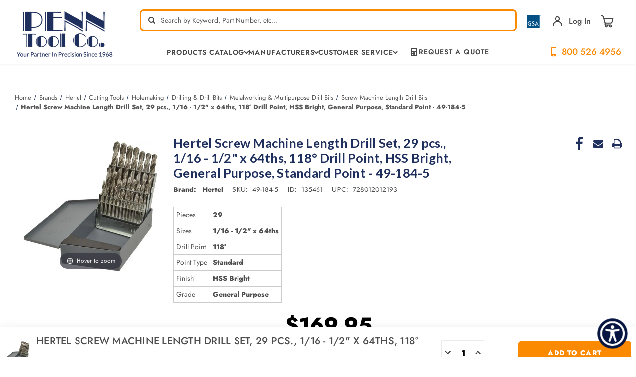

--- FILE ---
content_type: text/html; charset=UTF-8
request_url: https://www.penntoolco.com/hertel-screw-machine-length-drill-set-29-pcs-1-16-1-2-x-64ths-118-drill-point-hss-bright-general-purpose-standard-point-49-184-5/
body_size: 31032
content:








<!DOCTYPE html>
<html class="no-js" lang="en">
<head>
    <title>Hertel Screw Machine Length Drill Set, 29 pcs., 1/16 - 1/2&quot; x 64ths, 118° Drill Point, HSS Bright, General Purpose, Standard Point - 49-184-5| Penn Tool Co., Inc</title>
    <meta name="viewport" content="height=device-height,
                      width=device-width, initial-scale=1.0,
                      minimum-scale=1.0, maximum-scale=5.0">
    <link rel="dns-prefetch preconnect" href="https://cdn11.bigcommerce.com/s-4s9liwcv" crossorigin><link rel="dns-prefetch preconnect" href="https://fonts.googleapis.com/" crossorigin><link rel="dns-prefetch preconnect" href="https://fonts.gstatic.com/" crossorigin>
    <meta property="product:price:amount" content="169.95" /><meta property="product:price:currency" content="USD" /><meta property="og:url" content="https://www.penntoolco.com/hertel-screw-machine-length-drill-set-29-pcs-1-16-1-2-x-64ths-118-drill-point-hss-bright-general-purpose-standard-point-49-184-5/" /><meta property="og:site_name" content="Penn Tool Co., Inc" /><meta name="keywords" content="metalworking, metalwork, machinery, metalworking machinery, metalworking machines, metalworking tools, machinery tools, machinery tool, machine tools, machine tool, industrial tools, industrial tool, power tool, power tools"><meta name="description" content="Shop Hertel Screw Machine Length Drill Set, 29 pcs., 1/16 - 1/2&quot; x 64ths, 118° Drill Point, HSS Bright, General Purpose, Standard Point - 49-184-5 by Penn Tool Co., your trusted partner for quality tools. Discover why our customers have relied on us for decades buy now!"><link rel='canonical' href='https://www.penntoolco.com/hertel-screw-machine-length-drill-set-29-pcs-1-16-1-2-x-64ths-118-drill-point-hss-bright-general-purpose-standard-point-49-184-5/' /><meta name='platform' content='bigcommerce.stencil' /><meta property="og:type" content="product" />
<meta property="og:title" content="Hertel Screw Machine Length Drill Set, 29 pcs., 1/16 - 1/2&quot; x 64ths, 118° Drill Point, HSS Bright, General Purpose, Standard Point - 49-184-5" />
<meta property="og:description" content="Shop Hertel Screw Machine Length Drill Set, 29 pcs., 1/16 - 1/2&quot; x 64ths, 118° Drill Point, HSS Bright, General Purpose, Standard Point - 49-184-5 by Penn Tool Co., your trusted partner for quality tools. Discover why our customers have relied on us for decades buy now!" />
<meta property="og:image" content="https://cdn11.bigcommerce.com/s-4s9liwcv/products/135461/images/391467/49-184-5-hertel__14513.1565381570.320.320.jpg?c=2" />
<meta property="fb:admins" content="info@lighttoolsupply.com" />
<meta property="pinterest:richpins" content="enabled" />
    
     

    <link href="https://cdn11.bigcommerce.com/s-4s9liwcv/product_images/ptc-favicon-white-on-blue-bg-32x32.png?t&#x3D;1667447591" rel="shortcut icon">

    <script>
        document.documentElement.className = document.documentElement.className.replace('no-js', 'js');
    </script>
    <script>
        window.lazySizesConfig = window.lazySizesConfig || {};
        window.lazySizesConfig.loadMode = 1;
    </script>
    <style>
        .heroCarousel{
            opacity: 0;
        }
        .heroCarousel.slick-initialized {
            opacity: 1;
        }
    </style>


    <script>
    function browserSupportsAllFeatures() {
        return window.Promise
            && window.fetch
            && window.URL
            && window.URLSearchParams
            && window.WeakMap
            // object-fit support
            && ('objectFit' in document.documentElement.style);
    }

    function loadScript(src) {
        var js = document.createElement('script');
        js.src = src;
        js.onerror = function () {
            console.error('Failed to load polyfill script ' + src);
        };
        document.head.appendChild(js);
    }

    if (!browserSupportsAllFeatures()) {
        loadScript('https://cdn11.bigcommerce.com/s-4s9liwcv/stencil/a2f97dc0-c231-013e-d7d5-0eb071317f27/e/ff21c7e0-cecb-013e-f8fc-3e73ab65dab6/dist/theme-bundle.polyfills.js');
    }
</script>

    <script>window.consentManagerTranslations = `{"locale":"en","locales":{"consent_manager.data_collection_warning":"en","consent_manager.accept_all_cookies":"en","consent_manager.gdpr_settings":"en","consent_manager.data_collection_preferences":"en","consent_manager.manage_data_collection_preferences":"en","consent_manager.use_data_by_cookies":"en","consent_manager.data_categories_table":"en","consent_manager.allow":"en","consent_manager.accept":"en","consent_manager.deny":"en","consent_manager.dismiss":"en","consent_manager.reject_all":"en","consent_manager.category":"en","consent_manager.purpose":"en","consent_manager.functional_category":"en","consent_manager.functional_purpose":"en","consent_manager.analytics_category":"en","consent_manager.analytics_purpose":"en","consent_manager.targeting_category":"en","consent_manager.advertising_category":"en","consent_manager.advertising_purpose":"en","consent_manager.essential_category":"en","consent_manager.esential_purpose":"en","consent_manager.yes":"en","consent_manager.no":"en","consent_manager.not_available":"en","consent_manager.cancel":"en","consent_manager.save":"en","consent_manager.back_to_preferences":"en","consent_manager.close_without_changes":"en","consent_manager.unsaved_changes":"en","consent_manager.by_using":"en","consent_manager.agree_on_data_collection":"en","consent_manager.change_preferences":"en","consent_manager.cancel_dialog_title":"en","consent_manager.privacy_policy":"en","consent_manager.allow_category_tracking":"en","consent_manager.disallow_category_tracking":"en"},"translations":{"consent_manager.data_collection_warning":"We use cookies (and other similar technologies) to collect data to improve your shopping experience.","consent_manager.accept_all_cookies":"Accept All Cookies","consent_manager.gdpr_settings":"Settings","consent_manager.data_collection_preferences":"Website Data Collection Preferences","consent_manager.manage_data_collection_preferences":"Manage Website Data Collection Preferences","consent_manager.use_data_by_cookies":" uses data collected by cookies and JavaScript libraries to improve your shopping experience.","consent_manager.data_categories_table":"The table below outlines how we use this data by category. To opt out of a category of data collection, select 'No' and save your preferences.","consent_manager.allow":"Allow","consent_manager.accept":"Accept","consent_manager.deny":"Deny","consent_manager.dismiss":"Dismiss","consent_manager.reject_all":"Reject all","consent_manager.category":"Category","consent_manager.purpose":"Purpose","consent_manager.functional_category":"Functional","consent_manager.functional_purpose":"Enables enhanced functionality, such as videos and live chat. If you do not allow these, then some or all of these functions may not work properly.","consent_manager.analytics_category":"Analytics","consent_manager.analytics_purpose":"Provide statistical information on site usage, e.g., web analytics so we can improve this website over time.","consent_manager.targeting_category":"Targeting","consent_manager.advertising_category":"Advertising","consent_manager.advertising_purpose":"Used to create profiles or personalize content to enhance your shopping experience.","consent_manager.essential_category":"Essential","consent_manager.esential_purpose":"Essential for the site and any requested services to work, but do not perform any additional or secondary function.","consent_manager.yes":"Yes","consent_manager.no":"No","consent_manager.not_available":"N/A","consent_manager.cancel":"Cancel","consent_manager.save":"Save","consent_manager.back_to_preferences":"Back to Preferences","consent_manager.close_without_changes":"You have unsaved changes to your data collection preferences. Are you sure you want to close without saving?","consent_manager.unsaved_changes":"You have unsaved changes","consent_manager.by_using":"By using our website, you're agreeing to our","consent_manager.agree_on_data_collection":"By using our website, you're agreeing to the collection of data as described in our ","consent_manager.change_preferences":"You can change your preferences at any time","consent_manager.cancel_dialog_title":"Are you sure you want to cancel?","consent_manager.privacy_policy":"Privacy Policy","consent_manager.allow_category_tracking":"Allow [CATEGORY_NAME] tracking","consent_manager.disallow_category_tracking":"Disallow [CATEGORY_NAME] tracking"}}`;</script>

    <script async src="https://cdn11.bigcommerce.com/s-4s9liwcv/stencil/a2f97dc0-c231-013e-d7d5-0eb071317f27/e/ff21c7e0-cecb-013e-f8fc-3e73ab65dab6/dist/theme-bundle.head_async.js"></script>

    <link rel="preconnect" href="https://ajax.googleapis.com"/>
    <link rel="preconnect" href="https://use.typekit.net" crossorigin/>
    <link rel="stylesheet" href="https://cdnjs.cloudflare.com/ajax/libs/font-awesome/6.1.1/css/all.min.css" integrity="sha512-KfkfwYDsLkIlwQp6LFnl8zNdLGxu9YAA1QvwINks4PhcElQSvqcyVLLD9aMhXd13uQjoXtEKNosOWaZqXgel0g==" crossorigin="anonymous" referrerpolicy="no-referrer" />

    <script type="text/javascript">
        WebFontConfig = {
            google: {
                families: ["Lato:300,400,500,600,700:latin&display=swap"]
            },
            typekit: {
                id: 'ucc2kpu'
            },
            classes: false,
            display:"swap"
        };
        (function(d) {
            var wf = d.createElement('script'), s = d.scripts[0];
            wf.src = 'https://ajax.googleapis.com/ajax/libs/webfont/1.6.26/webfont.js';
            wf.async = true;
            s.parentNode.insertBefore(wf, s);
        })(document);
    </script>



    <link data-stencil-stylesheet href="https://cdn11.bigcommerce.com/s-4s9liwcv/stencil/a2f97dc0-c231-013e-d7d5-0eb071317f27/e/ff21c7e0-cecb-013e-f8fc-3e73ab65dab6/css/theme-cf6f87f0-c700-013e-2c84-4a4d43b99538.css" rel="stylesheet">
    <link data-stencil-stylesheet href="https://cdn11.bigcommerce.com/s-4s9liwcv/stencil/a2f97dc0-c231-013e-d7d5-0eb071317f27/e/ff21c7e0-cecb-013e-f8fc-3e73ab65dab6/custom/css/custom.css" rel="stylesheet">

    <!-- Start Tracking Code for analytics_facebook -->

<script>
!function(f,b,e,v,n,t,s){if(f.fbq)return;n=f.fbq=function(){n.callMethod?n.callMethod.apply(n,arguments):n.queue.push(arguments)};if(!f._fbq)f._fbq=n;n.push=n;n.loaded=!0;n.version='2.0';n.queue=[];t=b.createElement(e);t.async=!0;t.src=v;s=b.getElementsByTagName(e)[0];s.parentNode.insertBefore(t,s)}(window,document,'script','https://connect.facebook.net/en_US/fbevents.js');

fbq('set', 'autoConfig', 'false', '1192080687573768');
fbq('dataProcessingOptions', ['LDU'], 0, 0);
fbq('init', '1192080687573768', {"external_id":"302d2745-12e6-4c9e-949a-2c1465bd1750"});
fbq('set', 'agent', 'bigcommerce', '1192080687573768');

function trackEvents() {
    var pathName = window.location.pathname;

    fbq('track', 'PageView', {}, "");

    // Search events start -- only fire if the shopper lands on the /search.php page
    if (pathName.indexOf('/search.php') === 0 && getUrlParameter('search_query')) {
        fbq('track', 'Search', {
            content_type: 'product_group',
            content_ids: [],
            search_string: getUrlParameter('search_query')
        });
    }
    // Search events end

    // Wishlist events start -- only fire if the shopper attempts to add an item to their wishlist
    if (pathName.indexOf('/wishlist.php') === 0 && getUrlParameter('added_product_id')) {
        fbq('track', 'AddToWishlist', {
            content_type: 'product_group',
            content_ids: []
        });
    }
    // Wishlist events end

    // Lead events start -- only fire if the shopper subscribes to newsletter
    if (pathName.indexOf('/subscribe.php') === 0 && getUrlParameter('result') === 'success') {
        fbq('track', 'Lead', {});
    }
    // Lead events end

    // Registration events start -- only fire if the shopper registers an account
    if (pathName.indexOf('/login.php') === 0 && getUrlParameter('action') === 'account_created') {
        fbq('track', 'CompleteRegistration', {}, "");
    }
    // Registration events end

    

    function getUrlParameter(name) {
        var cleanName = name.replace(/[\[]/, '\[').replace(/[\]]/, '\]');
        var regex = new RegExp('[\?&]' + cleanName + '=([^&#]*)');
        var results = regex.exec(window.location.search);
        return results === null ? '' : decodeURIComponent(results[1].replace(/\+/g, ' '));
    }
}

if (window.addEventListener) {
    window.addEventListener("load", trackEvents, false)
}
</script>
<noscript><img height="1" width="1" style="display:none" alt="null" src="https://www.facebook.com/tr?id=1192080687573768&ev=PageView&noscript=1&a=plbigcommerce1.2&eid="/></noscript>

<!-- End Tracking Code for analytics_facebook -->

<!-- Start Tracking Code for analytics_googleanalytics4 -->

<script data-cfasync="false" src="https://cdn11.bigcommerce.com/shared/js/google_analytics4_bodl_subscribers-358423becf5d870b8b603a81de597c10f6bc7699.js" integrity="sha256-gtOfJ3Avc1pEE/hx6SKj/96cca7JvfqllWA9FTQJyfI=" crossorigin="anonymous"></script>
<script data-cfasync="false">
  (function () {
    window.dataLayer = window.dataLayer || [];

    function gtag(){
        dataLayer.push(arguments);
    }

    function initGA4(event) {
         function setupGtag() {
            function configureGtag() {
                gtag('js', new Date());
                gtag('set', 'developer_id.dMjk3Nj', true);
                gtag('config', 'G-K5W16Q1QHN');
            }

            var script = document.createElement('script');

            script.src = 'https://www.googletagmanager.com/gtag/js?id=G-K5W16Q1QHN';
            script.async = true;
            script.onload = configureGtag;

            document.head.appendChild(script);
        }

        setupGtag();

        if (typeof subscribeOnBodlEvents === 'function') {
            subscribeOnBodlEvents('G-K5W16Q1QHN', false);
        }

        window.removeEventListener(event.type, initGA4);
    }

    

    var eventName = document.readyState === 'complete' ? 'consentScriptsLoaded' : 'DOMContentLoaded';
    window.addEventListener(eventName, initGA4, false);
  })()
</script>

<!-- End Tracking Code for analytics_googleanalytics4 -->

<!-- Start Tracking Code for analytics_siteverification -->

<meta name="msvalidate.01" content="A683C2A5DC711FF6D48B2E6BA612101A" />
<meta name="msvalidate.01" content="8154FB060D53B141AB65C15EFE5B87BB" /> 

<!-- Start Google Tag Manager -->
<script>(function(w,d,s,l,i){w[l]=w[l]||[];w[l].push({'gtm.start':
new Date().getTime(),event:'gtm.js'});var f=d.getElementsByTagName(s)[0],
j=d.createElement(s),dl=l!='dataLayer'?'&l='+l:'';j.async=true;j.src=
'//www.googletagmanager.com/gtm.js?id='+i+dl;f.parentNode.insertBefore(j,f);
})(window,document,'script','dataLayer','GTM-MXRRPG');</script>
<!-- End Google Tag Manager -->

<!-- Global site tag (gtag.js) - Google Ads: 955488500 -->
<script async src="https://www.googletagmanager.com/gtag/js?id=AW-955488500"></script>
<script>
  window.dataLayer = window.dataLayer || [];
  function gtag(){dataLayer.push(arguments);}
  gtag('js', new Date());
  gtag('config', 'AW-955488500');
</script>


<script>(function(w,d,t,r,u){var f,n,i;w[u]=w[u]||[],f=function(){var o={ti:"5563512"};o.q=w[u],w[u]=new UET(o),w[u].push("pageLoad")},n=d.createElement(t),n.src=r,n.async=1,n.onload=n.onreadystatechange=function(){var s=this.readyState;s&&s!=="loaded"&&s!=="complete"||(f(),n.onload=n.onreadystatechange=null)},i=d.getElementsByTagName(t)[0],i.parentNode.insertBefore(n,i)})(window,document,"script","//bat.bing.com/bat.js","uetq");</script>

<!-- End Tracking Code for analytics_siteverification -->


<script type="text/javascript" src="https://checkout-sdk.bigcommerce.com/v1/loader.js" defer ></script>
<script src="https://www.google.com/recaptcha/api.js" async defer></script>
<script type="text/javascript">
var BCData = {"product_attributes":{"sku":"49-184-5","upc":"728012012193","mpn":"49-184-5","gtin":"728012012193","weight":{"formatted":"6.00 LBS","value":6},"base":true,"image":null,"price":{"without_tax":{"formatted":"$169.95","value":169.95,"currency":"USD"},"tax_label":"Tax"},"stock":null,"instock":true,"stock_message":null,"purchasable":true,"purchasing_message":null,"call_for_price_message":null}};
</script>
<script async src="https://www.googletagmanager.com/gtag/js?id=AW-955488500"></script>
<script>
  window.dataLayer = window.dataLayer || [];
  function gtag(){dataLayer.push(arguments);}
  gtag('js', new Date());
  gtag('config', 'AW-955488500');
</script>
<script>
  gtag('config', 'AW-955488500/Gw5MCKnXyvwBEPSxzscD', {
    'phone_conversion_number': '800-526-4956'
  });
</script>
    <script type="application/ld+json">
            {
              "@context": "http://schema.org",
              "@type": "LocalBusiness",
              "name": "Penn Tool Co.",
              "telephone": "800-526-4956",
              "image":"https://cdn11.bigcommerce.com/s-4s9liwcv/images/stencil/original/rsz_logo_1400526318_77047_1401302295_30101_1416945723__10340.original.png",
               "description": "Offering a huge selection of industrial tool sales online. Find over 100,000 metalworking products, precision measuring tools, power tools & accessories.",
              "address":
                    {
                        "@type": "PostalAddress",
                        "addressLocality": "1776 Springfield Avenue Maplewood, NJ 07040",
                        "addressRegion": "USA"
                    },
                    "email":"info@penntoolco.com",
              "aggregateRating": {
                "@type": "AggregateRating",
                "ratingValue": "4.8",
                "reviewCount": "908"
              },
              "openingHours": [
                "24 Hours"
              ],
              "brand":{
              "@type":"Brand",
              "name":"Penn Tool Co."
              },
             "priceRange": "$$",
              "url": "https://www.penntoolco.com/"
            }
            </script>

    <script type="application/ld+json">
                {
                  "@context": "http://schema.org/",
                  "@type": "Person",
                  "name": "Penn Tool Co.",
                  "sponsor":
                    {
                    "@type": "Person",
                    "name": "Penn Tool Co.",
                   "sameAs":[ "https://www.facebook.com/PennTool",
                   "https://twitter.com/penntoolco",
                   "https://www.linkedin.com/company/penn-tool-co.-inc",
                   "https://www.pinterest.com/penntoolco/",
                   "https://www.instagram.com/penntoolco/",
                   "https://www.youtube.com/user/ThePennToolCo"
                    ]
                    }
                }
                </script>
    <script type="application/ld+json">
                {
                  "@context": "http://schema.org",
                  "@type": "Organization ",
                  "name": "Penn Tool Co.",
                  "image":"https://cdn11.bigcommerce.com/s-4s9liwcv/images/stencil/original/rsz_logo_1400526318_77047_1401302295_30101_1416945723__10340.original.png",
                  "url": "https://www.penntoolco.com/",
                "address":
                        {
                            "@type": "PostalAddress",
                            "addressLocality": "1776 Springfield Avenue Maplewood, NJ 07040",
                            "addressRegion": "USA"
                        },
                        "email":"info@penntoolco.com",
                  "contactPoint" : [
                    { "@type" : "ContactPoint",
                    "url":"https://www.penntoolco.com/",
                      "contactType" : "Security service",
                      "areaServed" : "USA"
                    }
                    ]
                }
                </script>
    <script type="application/ld+json">
                {
                  "@context": "https://schema.org/",
                  "@type": "WebSite",
                  "name": "Penn Tool Co.",
                  "url": "https://www.penntoolco.com/",
                  "potentialAction": {
                    "@type": "SearchAction",
                    "target": "https://www.penntoolco.com/?s={search_term_string}",
                    "query-input": "required name=search_term_string"
                  }
                }
                </script>
    <!--END META-->
 <script><link rel="alternate" href="https://www.penntoolco.com/" hreflang="en-us" /></script><script type="text/javascript">
!function(){var geq=window.geq=window.geq||[];if(geq.initialize) return;if (geq.invoked){if (window.console && console.error) {console.error("GE snippet included twice.");}return;}geq.invoked = true;geq.methods = ["page", "suppress", "trackOrder", "identify", "addToCart", "callBack", "event"];geq.factory = function(method){return function(){var args = Array.prototype.slice.call(arguments);args.unshift(method);geq.push(args);return geq;};};for (var i = 0; i < geq.methods.length; i++) {var key = geq.methods[i];geq[key] = geq.factory(key);} geq.load = function(key){var script = document.createElement("script");script.type = "text/javascript";script.async = true; if (location.href.includes("vge=true")) {script.src = "https://s3-us-west-2.amazonaws.com/jsstore/a/" + key + "/ge.js?v=" + Math.random();} else {script.src = "https://s3-us-west-2.amazonaws.com/jsstore/a/" + key + "/ge.js";} var first = document.getElementsByTagName("script")[0];first.parentNode.insertBefore(script, first);};geq.SNIPPET_VERSION = "1.6.1";
geq.load("7Q0HO5OR");}();
</script>

 <script data-cfasync="false" src="https://microapps.bigcommerce.com/bodl-events/1.9.4/index.js" integrity="sha256-Y0tDj1qsyiKBRibKllwV0ZJ1aFlGYaHHGl/oUFoXJ7Y=" nonce="" crossorigin="anonymous"></script>
 <script data-cfasync="false" nonce="">

 (function() {
    function decodeBase64(base64) {
       const text = atob(base64);
       const length = text.length;
       const bytes = new Uint8Array(length);
       for (let i = 0; i < length; i++) {
          bytes[i] = text.charCodeAt(i);
       }
       const decoder = new TextDecoder();
       return decoder.decode(bytes);
    }
    window.bodl = JSON.parse(decodeBase64("[base64]"));
 })()

 </script>

<script nonce="">
(function () {
    var xmlHttp = new XMLHttpRequest();

    xmlHttp.open('POST', 'https://bes.gcp.data.bigcommerce.com/nobot');
    xmlHttp.setRequestHeader('Content-Type', 'application/json');
    xmlHttp.send('{"store_id":"647978","timezone_offset":"-4.0","timestamp":"2026-01-20T07:46:03.85460600Z","visit_id":"d1a73871-125c-4552-97cd-1566aaa990ed","channel_id":1}');
})();
</script>






        <!-- partial pulled in to the base layout -->
        <link href="https://cdn11.bigcommerce.com/s-4s9liwcv/stencil/a2f97dc0-c231-013e-d7d5-0eb071317f27/e/ff21c7e0-cecb-013e-f8fc-3e73ab65dab6/vendor/magiczoomplus/magiczoomplus.stencil.css"  type="text/css" media="screen"/>
        <script src="https://cdn11.bigcommerce.com/s-4s9liwcv/stencil/a2f97dc0-c231-013e-d7d5-0eb071317f27/e/ff21c7e0-cecb-013e-f8fc-3e73ab65dab6/vendor/magiczoomplus/magiczoomplus.stencil.js"></script>


    <script type="text/javascript">
        var theme_settings = {
            show_fast_cart: false,
            linksPerCol: 8,
        };
    </script>


    <link rel="preload" href="https://cdn11.bigcommerce.com/s-4s9liwcv/stencil/a2f97dc0-c231-013e-d7d5-0eb071317f27/e/ff21c7e0-cecb-013e-f8fc-3e73ab65dab6/dist/theme-bundle.main.js" as="script">
    
    
    	
    <script type="text/javascript" src="https://snapui.searchspring.io/m1cbkw/bundle.js" id="searchspring-context" defer>
    	
    </script>    
    
    <meta name="google-site-verification" content="1FMTMlSoDZxYd2iDUrYxxRNxOBIxchjo5RASYCxi6pg" />
    
    <!-- Begin WebTrax -->
<script type="text/javascript"> var wto = wto || []; wto.push(['setWTID', 'wt-6226f1a4-42a3-4144-89c7-b18c1fee5d1d']); wto.push(['webTraxs']);(function() { var wt = document.createElement('script'); wt.src = document.location.protocol + '//www.webtraxs.com/wt.php'; wt.type = 'text/javascript'; wt.async = true; var s = document.getElementsByTagName('script')[0]; s.parentNode.insertBefore(wt, s); })();</script><noscript><img src="https://www.webtraxs.com/webtraxs.php?id=wt-6226f1a4-42a3-4144-89c7-b18c1fee5d1d&st=img" alt="Pixel" /></noscript>
<!-- End WebTrax -->

<script>
!function (w, d, t) {
  w.TiktokAnalyticsObject=t;var ttq=w[t]=w[t]||[];ttq.methods=["page","track","identify","instances","debug","on","off","once","ready","alias","group","enableCookie","disableCookie"],ttq.setAndDefer=function(t,e){t[e]=function(){t.push([e].concat(Array.prototype.slice.call(arguments,0)))}};for(var i=0;i<ttq.methods.length;i++)ttq.setAndDefer(ttq,ttq.methods[i]);ttq.instance=function(t){for(var e=ttq._i[t]||[],n=0;n<ttq.methods.length;n++)ttq.setAndDefer(e,ttq.methods[n]);return e},ttq.load=function(e,n){var i="https://analytics.tiktok.com/i18n/pixel/events.js";ttq._i=ttq._i||{},ttq._i[e]=[],ttq._i[e]._u=i,ttq._t=ttq._t||{},ttq._t[e]=+new Date,ttq._o=ttq._o||{},ttq._o[e]=n||{};var o=document.createElement("script");o.type="text/javascript",o.async=!0,o.src=i+"?sdkid="+e+"&lib="+t;var a=document.getElementsByTagName("script")[0];a.parentNode.insertBefore(o,a)};

  ttq.load('CH4N583C77U8J3S3FQQG');
  ttq.page();
}(window, document, 'ttq');
</script>
    
</head>

<body class="page--product">
<svg data-src="https://cdn11.bigcommerce.com/s-4s9liwcv/stencil/a2f97dc0-c231-013e-d7d5-0eb071317f27/e/ff21c7e0-cecb-013e-f8fc-3e73ab65dab6/img/icon-sprite.svg" class="icons-svg-sprite"></svg>

<header class="header" role="banner">
    <a href="#" class="mobileMenu-toggle" data-mobile-menu-toggle="menu">
        <span class="mobileMenu-toggleIcon"></span>
    </a>

    <div class="header-logo--wrap container">
        <div class="header-logo">

            <div class="logo-and-toggle">
                <div class="desktopMenu-toggle">
                    <a href="javascript:void(0);" class="mobileMenu-toggle">
                        <span class="mobileMenu-toggleIcon"></span>
                    </a>
                </div>


                <div class="logo-wrap">
                    <a href="https://www.penntoolco.com/" class="header-logo__link" data-header-logo-link>
            <div class="header-logo-image-container">
                <img class="header-logo-image"
                     src="https://cdn11.bigcommerce.com/s-4s9liwcv/images/stencil/200x101/artboard_13x_1660139912__13899.original.png"
                     srcset="https://cdn11.bigcommerce.com/s-4s9liwcv/images/stencil/200x101/artboard_13x_1660139912__13899.original.png 1x, https://cdn11.bigcommerce.com/s-4s9liwcv/images/stencil/400x202/artboard_13x_1660139912__13899.original.png 2x"
                     alt="Penn Tool Co., Inc"
                     title="Penn Tool Co., Inc"
                     width="200"
                     height="101"
                >
            </div>
</a>
                </div>

            </div>

            <div class="header-search-rightbar">
                <div class="quickSearchWrap" id="quickSearch" tabindex="-1" data-prevent-quick-search-close>
                    <div>
    <!-- snippet location forms_search -->
    <form class="form" action="/shop/" method="get">
        <fieldset class="form-fieldset">
            <div class="form-field">
                <label class="is-srOnly" for="search_query">Search</label>
                <input class="form-input" name="search_query" id="search_query" data-error-message="Search field cannot be empty." placeholder="Search by Keyword, Part Number, etc…" autocomplete="off">
                <button type="submit" class="form-button" aria-label="quick-search-submit">
                    <span class="icon-search"></span>
                </button>
                <div class="loadingOverlay"></div>
            </div>
        </fieldset>
    </form>    
    <p role="status"
       aria-live="polite"
       class="aria-description--hidden"
       data-search-aria-message-predefined-text="product results for"
    ></p>
</div>
                </div>
    
                <div class="navUser-wrap">
                    <nav class="navUser" aria-label="user navigation">
    <ul class="navUser-section navUser-section--alt">
        <!-- <li class="navUser-item no-slim">
            <a class="flex tooltip phone" href="tel:1-800-526-4956">
                    <img class="icon" width="48px" src="https://cdn11.bigcommerce.com/s-4s9liwcv/stencil/a2f97dc0-c231-013e-d7d5-0eb071317f27/e/ff21c7e0-cecb-013e-f8fc-3e73ab65dab6/img/cell-phone-icon.png" alt="cell-phone-icon">
                <span class="text--ascent"><strong>800-526-4956</strong></span>
                <span class="tooltiptext tooltip-bottom">Tel:800-526-4956</span>
            </a>
        </li> -->
        <li class="navUser-item mobile-search-icon">
            <span class="icon-search"></span>
        </li>
        <li class="navUser-item mobile-search-close-icon">
            <span class="icon-close-search">+</span>
        </li>
        <li class="navUser-item no-slim tooltip">
            <a href="/gsa-general-services-administration/">
                <img class="gsa-img" src="https://cdn11.bigcommerce.com/s-4s9liwcv/stencil/a2f97dc0-c231-013e-d7d5-0eb071317f27/e/ff21c7e0-cecb-013e-f8fc-3e73ab65dab6/img/gsa_3.png" alt="gsa contract holder" width="54px">
            </a>
            <span class="tooltiptext tooltip-bottom">GSA Contract Holder: GS-06F-0042S</span>
        </li>
        <li class="navUser-item navUser-item--account tooltip">
            <!--  -->
                <a class="navUser-action navUser-action--login navUser-action--login-action" data-dropdown="login-dropdown" aria-label="Sign in" href="##">
                    <span class="icon-account"></span>
                </a>
                <div class="dropdown-menu login-dropdown-menu" id="login-dropdown" aria-autoclose="false" aria-expanded="false"
    data-dropdown-content data-options="align:left" aria-hidden="true">
    <div id="loginDropdownWindow" class="login-dropdown-window">
        <h3 class="login-dropdown__heading">Sign In</h3>
        <form class="form" id="loginDropdownWindowForm" action="/login.php?action&#x3D;check_login" method="post">
            <div class="form-field">
                <input class="form-input" name="login_email" id="login_email" type="email"
                    placeholder="Email">
            </div>
            <div class="form-field">
                <input class="form-input" id="login_pass" type="password" name="login_pass"
                    placeholder="Password">
                <a class="forgot-password" href="/login.php?action&#x3D;reset_password">Forgot your password?</a>
            </div>
            <div class="form-actions form-actions--SignIn">
                <input type="submit" class="button button--primary login-dropdown__submit"
                    value="Login">
                <p class="form-actions--SignIn-divider">-or-</p>
                <a class="button button--secondary"
                    href="/login.php?action=create_account">Create an Account
                </a>
            </div>
        </form>
        <div class="loadingOverlay" style="display: none;"></div>
    </div>
</div>
                <a class="navUser-action"
                href="/login.php"
                aria-label="Sign in"
                >
                Log In
                </a>
            <!--          -->
        </li>
        <li class="navUser-item navUser-item--cart">
            <a class="navUser-info flex" data-cart-preview data-dropdown="cart-preview-dropdown" data-options="align:right" href="/cart.php" aria-label="Cart with 0 items">
                <span class="cart-wrap">
                    <!-- <span class="icon-local_grocery_store cart">

                    </span> -->
                    <svg width="26" height="26" viewBox="0 0 26 26" fill="none" xmlns="http://www.w3.org/2000/svg"><g clip-path="url(#clip0)" fill="none"><path d="M11.117 24.297c1.04 0 1.883-.843 1.883-1.883s-.843-1.883-1.883-1.883-1.883.843-1.883 1.883.843 1.883 1.883 1.883ZM19.401 24.297c1.04 0 1.883-.843 1.883-1.883s-.843-1.883-1.883-1.883-1.883.843-1.883 1.883.843 1.883 1.883 1.883ZM19.402 20.531h-9.038c-1.04 0-1.883-.843-1.883-1.883s.843-1.883 1.883-1.883h9.038M24.297 7.728H6.222s1.095 4.379 1.76 7.041c.294 1.173 1.348 1.996 2.558 1.996 2.555 0 6.886 0 9.44 0 1.209 0 2.264-.823 2.557-1.996.666-2.662 1.76-7.041 1.76-7.041ZM6.222 7.728S5.83 6.161 5.446 4.626C5.017 2.908 3.474 1.703 1.703 1.703" stroke="#474747" stroke-width="2" stroke-miterlimit="10" stroke-linecap="round" stroke-linejoin="round"/></g><defs><clipPath id="clip0"><rect width="26" height="26" fill="#fff"/></clipPath></defs></svg>
                    <span class=" cart-quantity"></span>
                </span>
            </a>
            <div class="dropdown-menu override-styles" id="cart-preview-dropdown" data-dropdown-content aria-hidden="true"></div>
        </li>

                <!-- <li class="navUser-item navUser-item--mobile-search">
            <i class="icon" aria-hidden="true">
                <svg>
                    <use xlink:href="#icon-search" />
                </svg>
            </i>
        </li> -->
    </ul>
</nav>

<script>
    fetch('/api/storefront/cart', { credentials: 'same-origin' })
    .then(response => response.json())
    .then(data => {
        //console.log("Data:", data[0].baseAmount);
        let divElement = document.querySelector(".custom-cart-baseAmount");
        let spanElement = document.createElement("span");
        spanElement.className = "custom-cart-subtotal";
        spanElement.innerHTML = "$"+data[0].baseAmount;
        divElement.appendChild(spanElement);
    }).catch(error => console.error("Error fetching cart:", error));
</script>                </div>

                <div class="navPages-container container" id="menu" data-menu>
                    <span class="mobile-closeNav">
    <i class="icon" aria-hidden="true">
        <svg><use xlink:href="#icon-close-large" /></svg>
    </i>
    close
</span>
<nav class="navPages" aria-label="navigation pages">
    <ul class="navPages-list navPages-list--user top">
            <li class="navPages-item">
                <i class="icon" aria-hidden="true">
                    <svg><use xlink:href="#icon-user" /></svg>
                </i>
                <a class="navPages-action" href="/login.php">Sign in</a>
                    or
                    <a class="navPages-action"
                       href="/login.php?action&#x3D;create_account"
                       aria-label="Register"
                    >
                        Register
                    </a>
            </li>
    </ul>
    <ul class="navPages-list navPages-mega navPages-mainNav navPages-mainNav-left">
        <li class="navPages-item shop">
            
<a class="navPages-action has-subMenu"
   href="/categories"
   data-collapsible="navPages-shop"
>

    <!-- <i class="icon navPages-action-icon" aria-hidden="true">
        <svg><use xlink:href="#icon-store" /></svg>
    </i> -->



    <!-- <span>Shop<span class="hide-if-long"> / Products</span></span> -->
    <span>Products Catalog</span>
    <span class="icon navPages-action-moreIcon menu-arrow" aria-hidden="true">
        <span class="icon-arrow-down"></span>
    </span>
</a>
<div class="column-menu navPage-subMenu" id="navPages-shop" aria-hidden="true" tabindex="-1">
    <ul class="navPage-subMenu-list">

            <li class="navPage-subMenu-item">
                <i class="icon navPages-action-moreIcon" aria-hidden="true"><svg><use xlink:href="#icon-chevron-right" /></svg></i>
                
                <a class="navPage-subMenu-action navPages-action"
                   href="/brands">
                    Brands
                </a>

            </li>


            <li class="navPage-subMenu-item">
                <i class="icon navPages-action-moreIcon" aria-hidden="true"><svg><use xlink:href="#icon-chevron-right" /></svg></i>
                
                <a class="navPage-subMenu-action navPages-action"
                   href="https://www.penntoolco.com/abrasive-products/">
                    Abrasive Products
                </a>

            </li>


            <li class="navPage-subMenu-item">
                <i class="icon navPages-action-moreIcon" aria-hidden="true"><svg><use xlink:href="#icon-chevron-right" /></svg></i>
                
                <a class="navPage-subMenu-action navPages-action"
                   href="https://www.penntoolco.com/air-electric-tools/">
                    Air &amp; Electric Tools
                </a>

            </li>


            <li class="navPage-subMenu-item">
                <i class="icon navPages-action-moreIcon" aria-hidden="true"><svg><use xlink:href="#icon-chevron-right" /></svg></i>
                
                <a class="navPage-subMenu-action navPages-action"
                   href="https://www.penntoolco.com/blow-guns-hose-tube-fittings-valves/">
                    Blow Guns, Hose, Tube, Fittings &amp; Valves
                </a>

            </li>


            <li class="navPage-subMenu-item">
                <i class="icon navPages-action-moreIcon" aria-hidden="true"><svg><use xlink:href="#icon-chevron-right" /></svg></i>
                
                <a class="navPage-subMenu-action navPages-action"
                   href="https://www.penntoolco.com/clamping-workholding-positioning/">
                    Clamping, Workholding &amp; Positioning
                </a>

            </li>


            <li class="navPage-subMenu-item">
                <i class="icon navPages-action-moreIcon" aria-hidden="true"><svg><use xlink:href="#icon-chevron-right" /></svg></i>
                
                <a class="navPage-subMenu-action navPages-action activePage"
                   href="https://www.penntoolco.com/cutting-tools/">
                    Cutting Tools
                </a>

            </li>


            <li class="navPage-subMenu-item">
                <i class="icon navPages-action-moreIcon" aria-hidden="true"><svg><use xlink:href="#icon-chevron-right" /></svg></i>
                
                <a class="navPage-subMenu-action navPages-action"
                   href="https://www.penntoolco.com/flatstock-fasteners/">
                    Flatstock &amp; Fasteners
                </a>

            </li>


            <li class="navPage-subMenu-item">
                <i class="icon navPages-action-moreIcon" aria-hidden="true"><svg><use xlink:href="#icon-chevron-right" /></svg></i>
                
                <a class="navPage-subMenu-action navPages-action"
                   href="https://www.penntoolco.com/fleet-maintenance/">
                    Fleet Maintenance
                </a>

            </li>


            <li class="navPage-subMenu-item">
                <i class="icon navPages-action-moreIcon" aria-hidden="true"><svg><use xlink:href="#icon-chevron-right" /></svg></i>
                
                <a class="navPage-subMenu-action navPages-action"
                   href="https://www.penntoolco.com/hand-tools/">
                    Hand Tools
                </a>

            </li>


            <li class="navPage-subMenu-item">
                <i class="icon navPages-action-moreIcon" aria-hidden="true"><svg><use xlink:href="#icon-chevron-right" /></svg></i>
                
                <a class="navPage-subMenu-action navPages-action"
                   href="https://www.penntoolco.com/hobbyist-gifts/">
                    Hobbyist &amp; Gifts
                </a>

            </li>


            <li class="navPage-subMenu-item">
                <i class="icon navPages-action-moreIcon" aria-hidden="true"><svg><use xlink:href="#icon-chevron-right" /></svg></i>
                
                <a class="navPage-subMenu-action navPages-action"
                   href="https://www.penntoolco.com/hvac/">
                    HVAC
                </a>

            </li>


            <li class="navPage-subMenu-item">
                <i class="icon navPages-action-moreIcon" aria-hidden="true"><svg><use xlink:href="#icon-chevron-right" /></svg></i>
                
                <a class="navPage-subMenu-action navPages-action"
                   href="https://www.penntoolco.com/industrial-software/">
                    Industrial Software
                </a>

            </li>


            <li class="navPage-subMenu-item">
                <i class="icon navPages-action-moreIcon" aria-hidden="true"><svg><use xlink:href="#icon-chevron-right" /></svg></i>
                
                <a class="navPage-subMenu-action navPages-action"
                   href="https://www.penntoolco.com/inspecting-detecting-testing-instruments/">
                    Inspecting, Detecting &amp; Testing Instruments
                </a>

            </li>


            <li class="navPage-subMenu-item">
                <i class="icon navPages-action-moreIcon" aria-hidden="true"><svg><use xlink:href="#icon-chevron-right" /></svg></i>
                
                <a class="navPage-subMenu-action navPages-action"
                   href="https://www.penntoolco.com/janitorial-facility-maintenance/">
                    Janitorial &amp; Facility Maintenance
                </a>

            </li>


            <li class="navPage-subMenu-item">
                <i class="icon navPages-action-moreIcon" aria-hidden="true"><svg><use xlink:href="#icon-chevron-right" /></svg></i>
                
                <a class="navPage-subMenu-action navPages-action"
                   href="https://www.penntoolco.com/lighting-electrical-supplies/">
                    Lighting &amp; Electrical Supplies
                </a>

            </li>


            <li class="navPage-subMenu-item">
                <i class="icon navPages-action-moreIcon" aria-hidden="true"><svg><use xlink:href="#icon-chevron-right" /></svg></i>
                
                <a class="navPage-subMenu-action navPages-action"
                   href="https://www.penntoolco.com/lubricants-coolants-fluids/">
                    Lubricants, Coolants &amp; Fluids
                </a>

            </li>


            <li class="navPage-subMenu-item">
                <i class="icon navPages-action-moreIcon" aria-hidden="true"><svg><use xlink:href="#icon-chevron-right" /></svg></i>
                
                <a class="navPage-subMenu-action navPages-action"
                   href="https://www.penntoolco.com/machine-tools/">
                    Machine Tools
                </a>

            </li>


            <li class="navPage-subMenu-item">
                <i class="icon navPages-action-moreIcon" aria-hidden="true"><svg><use xlink:href="#icon-chevron-right" /></svg></i>
                
                <a class="navPage-subMenu-action navPages-action"
                   href="https://www.penntoolco.com/marking-labeling/">
                    Marking &amp; Labeling
                </a>

            </li>


            <li class="navPage-subMenu-item">
                <i class="icon navPages-action-moreIcon" aria-hidden="true"><svg><use xlink:href="#icon-chevron-right" /></svg></i>
                
                <a class="navPage-subMenu-action navPages-action"
                   href="https://www.penntoolco.com/material-handling-storage/">
                    Material Handling &amp; Storage
                </a>

            </li>


            <li class="navPage-subMenu-item">
                <i class="icon navPages-action-moreIcon" aria-hidden="true"><svg><use xlink:href="#icon-chevron-right" /></svg></i>
                
                <a class="navPage-subMenu-action navPages-action"
                   href="https://www.penntoolco.com/miscellaneous/">
                    Miscellaneous
                </a>

            </li>


            <li class="navPage-subMenu-item">
                <i class="icon navPages-action-moreIcon" aria-hidden="true"><svg><use xlink:href="#icon-chevron-right" /></svg></i>
                
                <a class="navPage-subMenu-action navPages-action"
                   href="https://www.penntoolco.com/motion-control-fluid-power/">
                    Motion Control &amp; Fluid Power
                </a>

            </li>


            <li class="navPage-subMenu-item">
                <i class="icon navPages-action-moreIcon" aria-hidden="true"><svg><use xlink:href="#icon-chevron-right" /></svg></i>
                
                <a class="navPage-subMenu-action navPages-action"
                   href="https://www.penntoolco.com/plumbing-pumps-filtration/">
                    Plumbing, Pumps &amp; Filtration
                </a>

            </li>


            <li class="navPage-subMenu-item">
                <i class="icon navPages-action-moreIcon" aria-hidden="true"><svg><use xlink:href="#icon-chevron-right" /></svg></i>
                
                <a class="navPage-subMenu-action navPages-action"
                   href="https://www.penntoolco.com/precision-measuring-tools/">
                    Precision Measuring Tools
                </a>

            </li>


            <li class="navPage-subMenu-item">
                <i class="icon navPages-action-moreIcon" aria-hidden="true"><svg><use xlink:href="#icon-chevron-right" /></svg></i>
                
                <a class="navPage-subMenu-action navPages-action"
                   href="https://www.penntoolco.com/safety-products/">
                    Safety Products
                </a>

            </li>


            <li class="navPage-subMenu-item">
                <i class="icon navPages-action-moreIcon" aria-hidden="true"><svg><use xlink:href="#icon-chevron-right" /></svg></i>
                
                <a class="navPage-subMenu-action navPages-action"
                   href="https://www.penntoolco.com/soldering-welding-industrial-furnaces/">
                    Soldering, Welding &amp; Industrial Furnaces
                </a>

            </li>


            <li class="navPage-subMenu-item">
                <i class="icon navPages-action-moreIcon" aria-hidden="true"><svg><use xlink:href="#icon-chevron-right" /></svg></i>
                
                <a class="navPage-subMenu-action navPages-action"
                   href="https://www.penntoolco.com/surplus/">
                    Surplus
                </a>

            </li>


            <li class="navPage-subMenu-item">
                <i class="icon navPages-action-moreIcon" aria-hidden="true"><svg><use xlink:href="#icon-chevron-right" /></svg></i>
                
                <a class="navPage-subMenu-action navPages-action"
                   href="https://www.penntoolco.com/tapes-adhesives/">
                    Tapes &amp; Adhesives
                </a>

            </li>


            <li class="navPage-subMenu-item">
                <i class="icon navPages-action-moreIcon" aria-hidden="true"><svg><use xlink:href="#icon-chevron-right" /></svg></i>
                
                <a class="navPage-subMenu-action navPages-action"
                   href="https://www.penntoolco.com/tooling-and-accessories/">
                    Tooling and Accessories
                </a>

            </li>


            <li class="navPage-subMenu-item">
                <i class="icon navPages-action-moreIcon" aria-hidden="true"><svg><use xlink:href="#icon-chevron-right" /></svg></i>
                
                <a class="navPage-subMenu-action navPages-action"
                   href="https://www.penntoolco.com/training-reference-books/">
                    Training &amp; Reference Books
                </a>

            </li>

    </ul>
</div>
        </li>
        <li class="navPages-item manufacturer">
            
<a class="navPages-action has-subMenu"
href="/brands"
data-collapsible="navPages-manufacturers"
>
<!-- <i class="icon navPages-action-icon" aria-hidden="true">
    <svg><use xlink:href="#icon-factory" /></svg>
</i> -->
<span>Manufacturers</span>
<span class="icon navPages-action-moreIcon menu-arrow" aria-hidden="true">
    <span class="icon-arrow-down"></span>
  </span>
</a>
<div class="column-menu navPage-subMenu" id="navPages-manufacturers" aria-hidden="true" tabindex="-1">
    <ul class="navPage-subMenu-list">
        <li class="navPage-subMenu-item all">
            <a class="navPage-subMenu-action navPages-action" href="/brands">
                All Brands
            </a>
        </li>
    </ul>
    <ul class="navPage-subMenu-list">
         <li class="navPage-subMenu-item">
             <a class="navPage-subMenu-action navPages-action" href="/ampg-accurate-manufactured-products-group">Accurate</a>
         </li>
         <li class="navPage-subMenu-item">
             <a class="navPage-subMenu-action navPages-action" href="/baileigh">Baileigh</a>
         </li>
         <li class="navPage-subMenu-item">
             <a class="navPage-subMenu-action navPages-action" href="/bison">Bison</a>
         </li>
         <li class="navPage-subMenu-item">
             <a class="navPage-subMenu-action navPages-action" href="/bondhus">Bondhus</a>
         </li>
         <li class="navPage-subMenu-item">
             <a class="navPage-subMenu-action navPages-action" href="/bridgeport-milling-machine">Bridgeport</a>
         </li>
         <li class="navPage-subMenu-item">
             <a class="navPage-subMenu-action navPages-action" href="/brown-sharpe">Brown &amp; Sharpe</a>
         </li>
         <li class="navPage-subMenu-item">
             <a class="navPage-subMenu-action navPages-action" href="/dake">Dake</a>
         </li>
         <li class="navPage-subMenu-item">
             <a class="navPage-subMenu-action navPages-action" href="/darex-drill-sharpeners">Darex</a>
         </li>
         <li class="navPage-subMenu-item">
             <a class="navPage-subMenu-action navPages-action" href="/edge-technology-tool">Edge Technology</a>
         </li>
         <li class="navPage-subMenu-item">
             <a class="navPage-subMenu-action navPages-action" href="/flexbar">Flexbar</a>
         </li>
         <li class="navPage-subMenu-item">
             <a class="navPage-subMenu-action navPages-action" href="/fowler-high-precision">Fowler</a>
         </li>
         <li class="navPage-subMenu-item">
             <a class="navPage-subMenu-action navPages-action" href="/general-tools-instruments">General</a>
         </li>
         <li class="navPage-subMenu-item">
             <a class="navPage-subMenu-action navPages-action" href="/gerstner">Gerstner</a>
         </li>
         <li class="navPage-subMenu-item">
             <a class="navPage-subMenu-action navPages-action" href="/igaging">iGaging</a>
         </li>
         <li class="navPage-subMenu-item">
             <a class="navPage-subMenu-action navPages-action" href="/interapid">Interapid</a>
         </li>
         <li class="navPage-subMenu-item">
             <a class="navPage-subMenu-action navPages-action" href="/jet">Jet</a>
         </li>
         <li class="navPage-subMenu-item">
             <a class="navPage-subMenu-action navPages-action" href="/kalamazoo-industries-inc">Kalamazoo</a>
         </li>
         <li class="navPage-subMenu-item">
             <a class="navPage-subMenu-action navPages-action" href="/kant-twist-clamp-manufacturing-inc">Kant Twist</a>
         </li>
         <li class="navPage-subMenu-item">
             <a class="navPage-subMenu-action navPages-action" href="/kennedy-manufacturing">Kennedy</a>
         </li>
         <li class="navPage-subMenu-item">
             <a class="navPage-subMenu-action navPages-action" href="/kurt-manufacturing-workholding-solutions">Kurt</a>
         </li>
         <li class="navPage-subMenu-item">
             <a class="navPage-subMenu-action navPages-action" href="/mahr">Mahr</a>
         </li>
         <li class="navPage-subMenu-item">
             <a class="navPage-subMenu-action navPages-action" href="/meyer-gage">Meyer Gage</a>
         </li>
         <li class="navPage-subMenu-item">
             <a class="navPage-subMenu-action navPages-action" href="/mitutoyo">Mitutoyo</a>
         </li>
         <li class="navPage-subMenu-item">
             <a class="navPage-subMenu-action navPages-action" href="/noga-engineering">Noga</a>
         </li>
         <li class="navPage-subMenu-item">
             <a class="navPage-subMenu-action navPages-action" href="/palmgren-a-ch-hanson-company">Palmgren</a>
         </li>
         <li class="navPage-subMenu-item">
             <a class="navPage-subMenu-action navPages-action" href="/royal-products">Royal Products</a>
         </li>
         <li class="navPage-subMenu-item">
             <a class="navPage-subMenu-action navPages-action" href="/smart-tool">Smart Tool</a>
         </li>
         <li class="navPage-subMenu-item">
             <a class="navPage-subMenu-action navPages-action" href="/spi-swiss-precision-instruments">SPI</a>
         </li>
         <li class="navPage-subMenu-item">
             <a class="navPage-subMenu-action navPages-action" href="/starrett">Starrett</a>
         </li>
         <li class="navPage-subMenu-item">
             <a class="navPage-subMenu-action navPages-action" href="/suburban-tool-inc-taft-peirce-metrology">Suburban Tool</a>
         </li>
         <li class="navPage-subMenu-item">
             <a class="navPage-subMenu-action navPages-action" href="/tesa">Tesa</a>
         </li>
         <li class="navPage-subMenu-item">
             <a class="navPage-subMenu-action navPages-action" href="/woodward-fab">Woodward Fab</a>
         </li>
 </ul>
</div>
        </li>

        <li class="navPages-item customer">
            
            <a class="navPages-action has-subMenu"
   href="/customer-service"
   data-collapsible="navPages-customer"
>

<!-- <i class="icon navPages-action-icon" aria-hidden="false">
  <svg><use xlink:href="#icon-phone" /></svg>
</i> -->

    <span class="hide-if-long">Customer Service</span>
    <span class="icon navPages-action-moreIcon menu-arrow" aria-hidden="true">
      <span class="icon-arrow-down"></span>
    </span>
</a>

<div class="column-menu navPage-subMenu" id="navPages-" aria-hidden="true" tabindex="-1">
  <ul class="navPage-subMenu-list">
    <li class="navPage-subMenu-item">
      <a class="navPage-subMenu-action navPages-action" href="/contact-us">
         Contact Us
      </a>
    </li>
    <li class="navPage-subMenu-item">
      <a class="navPage-subMenu-action navPages-action" href="/shipping-delivery">
        Shipping & Delivery
      </a>
    </li>
    <li class="navPage-subMenu-item">
      <a class="navPage-subMenu-action navPages-action" href="/returns">
        Returns
      </a>
    </li>
    <li class="navPage-subMenu-item">
      <a class="navPage-subMenu-action navPages-action" href="/frequently-asked-questions/">
        FAQs
      </a>
    </li>
    <li class="navPage-subMenu-item">
      <a class=" navPage-subMenu-action navPages-action" href="/tax-exempt/">Sales Tax Exemption Form</a>
    </li>
  </ul>
</div>
        </li>
    </ul>
    <ul class="navPages-mainNav-right">
        <li class="navPages-item hide-if-long request-a-quote">
            <a class="navPages-action has-subMenu"
                href="/request-a-quote"
                >
            <span class="icon-calc"></span>
            <span class="quote-label">Request A Quote</span>
            </a>
        </li>
        <li class="navPages-item contact-me">
            
    <a class="tooltip phone" href="tel:1-800-526-4956">
        <span class="icon-phone"></span>
        <span class="text--ascent">800 526 4956</span>
        <span class="tooltiptext tooltip-bottom">Tel:800-526-4956</span>
    </a>        </li>
    </ul>
    <a href="https://www.penntoolco.com/" class="header-logo__link" data-header-logo-link>
            <div class="header-logo-image-container">
                <img class="header-logo-image"
                     src="https://cdn11.bigcommerce.com/s-4s9liwcv/images/stencil/200x101/artboard_13x_1660139912__13899.original.png"
                     srcset="https://cdn11.bigcommerce.com/s-4s9liwcv/images/stencil/200x101/artboard_13x_1660139912__13899.original.png 1x, https://cdn11.bigcommerce.com/s-4s9liwcv/images/stencil/400x202/artboard_13x_1660139912__13899.original.png 2x"
                     alt="Penn Tool Co., Inc"
                     title="Penn Tool Co., Inc"
                     width="200"
                     height="101"
                >
            </div>
</a>
    <ul class="navPages-list navPages-list--user">
            <li class="navPages-item">
                <i class="icon" aria-hidden="true">
                    <svg><use xlink:href="#icon-user" /></svg>
                </i>
                <a class="navPages-action" href="/login.php">Sign in</a>
                    or
                    <a class="navPages-action"
                       href="/login.php?action&#x3D;create_account"
                       aria-label="Register"
                    >
                        Register
                    </a>
            </li>
    </ul>
</nav>
                </div>
            </div>
        </div>
    </div>
</header>
<div data-content-region="header_bottom--global"></div>
<div data-content-region="header_bottom"></div>
<div class="body " id='main-content' role='main' data-currency-code="USD">
     
        <div class="container">
        <nav aria-label="Breadcrumb">
    <ol class="breadcrumbs">
                <li class="breadcrumb ">
                    <a class="breadcrumb-label"
                       href="https://www.penntoolco.com/"
                       
                    >
                        <span>Home</span>
                    </a>
                </li>
                <li class="breadcrumb ">
                    <a class="breadcrumb-label"
                       href="https://www.penntoolco.com/all-brands/"
                       
                    >
                        <span>Brands</span>
                    </a>
                </li>
                <li class="breadcrumb ">
                    <a class="breadcrumb-label"
                       href="https://www.penntoolco.com/hertel/"
                       
                    >
                        <span>Hertel</span>
                    </a>
                </li>
                <li class="breadcrumb ">
                    <a class="breadcrumb-label"
                       href="https://www.penntoolco.com/cutting-tools-70/"
                       
                    >
                        <span>Cutting Tools</span>
                    </a>
                </li>
                <li class="breadcrumb ">
                    <a class="breadcrumb-label"
                       href="https://www.penntoolco.com/holemaking-6/"
                       
                    >
                        <span>Holemaking</span>
                    </a>
                </li>
                <li class="breadcrumb ">
                    <a class="breadcrumb-label"
                       href="https://www.penntoolco.com/drilling-drill-bits-1/"
                       
                    >
                        <span>Drilling &amp; Drill Bits</span>
                    </a>
                </li>
                <li class="breadcrumb ">
                    <a class="breadcrumb-label"
                       href="https://www.penntoolco.com/metalworking-multipurpose-drill-bits-5/"
                       
                    >
                        <span>Metalworking &amp; Multipurpose Drill Bits</span>
                    </a>
                </li>
                <li class="breadcrumb ">
                    <a class="breadcrumb-label"
                       href="https://www.penntoolco.com/screw-machine-length-drill-bits-17/"
                       
                    >
                        <span>Screw Machine Length Drill Bits</span>
                    </a>
                </li>
                <li class="breadcrumb is-active">
                    <a class="breadcrumb-label"
                       href="https://www.penntoolco.com/hertel-screw-machine-length-drill-set-29-pcs-1-16-1-2-x-64ths-118-drill-point-hss-bright-general-purpose-standard-point-49-184-5/"
                       aria-current="page"
                    >
                        <span>Hertel Screw Machine Length Drill Set, 29 pcs., 1/16 - 1/2&quot; x 64ths, 118° Drill Point, HSS Bright, General Purpose, Standard Point - 49-184-5</span>
                    </a>
                </li>
    </ol>
</nav>

<script type="application/ld+json">
{
    "@context": "https://schema.org",
    "@type": "BreadcrumbList",
    "itemListElement":
    [
        {
            "@type": "ListItem",
            "position": 1,
            "item": {
                "@id": "https://www.penntoolco.com/",
                "name": "Home"
            }
        },
        {
            "@type": "ListItem",
            "position": 2,
            "item": {
                "@id": "https://www.penntoolco.com/all-brands/",
                "name": "Brands"
            }
        },
        {
            "@type": "ListItem",
            "position": 3,
            "item": {
                "@id": "https://www.penntoolco.com/hertel/",
                "name": "Hertel"
            }
        },
        {
            "@type": "ListItem",
            "position": 4,
            "item": {
                "@id": "https://www.penntoolco.com/cutting-tools-70/",
                "name": "Cutting Tools"
            }
        },
        {
            "@type": "ListItem",
            "position": 5,
            "item": {
                "@id": "https://www.penntoolco.com/holemaking-6/",
                "name": "Holemaking"
            }
        },
        {
            "@type": "ListItem",
            "position": 6,
            "item": {
                "@id": "https://www.penntoolco.com/drilling-drill-bits-1/",
                "name": "Drilling & Drill Bits"
            }
        },
        {
            "@type": "ListItem",
            "position": 7,
            "item": {
                "@id": "https://www.penntoolco.com/metalworking-multipurpose-drill-bits-5/",
                "name": "Metalworking & Multipurpose Drill Bits"
            }
        },
        {
            "@type": "ListItem",
            "position": 8,
            "item": {
                "@id": "https://www.penntoolco.com/screw-machine-length-drill-bits-17/",
                "name": "Screw Machine Length Drill Bits"
            }
        },
        {
            "@type": "ListItem",
            "position": 9,
            "item": {
                "@id": "https://www.penntoolco.com/hertel-screw-machine-length-drill-set-29-pcs-1-16-1-2-x-64ths-118-drill-point-hss-bright-general-purpose-standard-point-49-184-5/",
                "name": "Hertel Screw Machine Length Drill Set, 29 pcs., 1/16 - 1/2\" x 64ths, 118° Drill Point, HSS Bright, General Purpose, Standard Point - 49-184-5"
            }
        }
    ]
}
</script>

    </div>

    <div>
        <div class="container">
            


<script defer type="text/javascript">
// grab BigCommerce Data
var jsContext = JSON.parse("{\"productId\":135461,\"product\":{\"id\":\"UHJvZHVjdDoxMzU0NjE=\",\"sku\":\"49-184-5\",\"entityId\":135461,\"brand\":{\"name\":\"Hertel\",\"defaultImage\":{\"url\":\"https://cdn11.bigcommerce.com/s-4s9liwcv/images/stencil/200w/z/hertel-manuf-logo_1565380849__99299.original.gif\"}},\"availability\":\"Available\",\"availabilityV2\":{\"status\":\"Available\"},\"warranty\":\"Drill Set\",\"path\":\"/hertel-screw-machine-length-drill-set-29-pcs-1-16-1-2-x-64ths-118-drill-point-hss-bright-general-purpose-standard-point-49-184-5/\",\"name\":\"Hertel Screw Machine Length Drill Set, 29 pcs., 1/16 - 1/2\\\" x 64ths, 118° Drill Point, HSS Bright, General Purpose, Standard Point - 49-184-5\",\"maxPurchaseQuantity\":null,\"addToCartUrl\":\"https://www.penntoolco.com/cart.php?action=add&product_id=135461\",\"prices\":{\"price\":{\"value\":169.95}},\"customFields\":{\"edges\":[{\"node\":{\"name\":\"Pieces\",\"value\":\"29\"}},{\"node\":{\"name\":\"Sizes\",\"value\":\"1/16 - 1/2\\\" x 64ths\"}},{\"node\":{\"name\":\"Drill Point\",\"value\":\"118°\"}},{\"node\":{\"name\":\"Point Type\",\"value\":\"Standard\"}},{\"node\":{\"name\":\"Finish\",\"value\":\"HSS Bright\"}},{\"node\":{\"name\":\"Grade\",\"value\":\"General Purpose\"}}]},\"inventory\":{\"isInStock\":true,\"aggregated\":null},\"categories\":{\"edges\":[{\"node\":{\"name\":\"Cutting Tools\"}},{\"node\":{\"name\":\"Hertel\"}},{\"node\":{\"name\":\"Cutting Tools\"}},{\"node\":{\"name\":\"Holemaking\"}},{\"node\":{\"name\":\"Holemaking\"}},{\"node\":{\"name\":\"Drilling & Drill Bits\"}},{\"node\":{\"name\":\"Drilling & Drill Bits\"}},{\"node\":{\"name\":\"Drill Bit Sets\"}},{\"node\":{\"name\":\"Drill Bit Sets\"}},{\"node\":{\"name\":\"Metalworking & Multipurpose Drill Bits\"}},{\"node\":{\"name\":\"Metalworking & Multipurpose Drill Bits\"}},{\"node\":{\"name\":\"Screw Machine Length Drill Bits\"}},{\"node\":{\"name\":\"Screw Machine Length Drill Bits\"}}]},\"relatedProducts\":{\"edges\":[]}},\"cartId\":null,\"desc\":\"<p><a href=\\\"https://www.penntoolco.com/hertel/\\\" target=\\\"_blank\\\"><img title=\\\"Hertel\\\" src=\\\"https://cdn1.bigcommerce.com/n-yp39j5/4s9liwcv/product_images/uploaded_images/hertel-logo-newpt-desc.jpg\\\" alt=\\\"Hertel\\\" width=\\\"270\\\" height=\\\"105\\\" /></a></p><p><span style=\\\"color: #003366; font-size: large;\\\"><strong>Hertel Screw Machine Length Drill Set, 29 pcs.<br />1/16 - 1/2\\\" x 64ths, 118&deg; Drill Point, HSS Bright, General Purpose, Standard Point</strong></span></p> <ul> <li><span style=\\\"font-size: medium;\\\">118&deg; point for quick penetration</span></li> <li><span style=\\\"font-size: medium;\\\">Case included</span></li> </ul> <p><br /><span style=\\\"font-size: medium; color: #003366;\\\"><strong>Tool Material:</strong></span></p><p><span style=\\\"font-size: medium;\\\"><strong>HSS</strong></span></p> <ul> <li><span style=\\\"font-size: medium;\\\">Provides good wear resistance in mild steels, soft metals (aluminum, copper, brass, bronze) and nonferrous materials.</span></li> </ul> <p><br /><span style=\\\"font-size: medium; color: #003366;\\\"><strong>Coating Advantages:</strong></span></p><p><span style=\\\"font-size: medium;\\\"><strong>Bright (Polished) Finish</strong></span></p> <ul> <li><span style=\\\"font-size: medium;\\\">Improves chip flow of soft and low carbon materials.</span></li> </ul> <p><br /><span style=\\\"font-size: medium; color: #003366;\\\"><strong>Specifications:</strong></span></p> <table style=\\\"border: 2px solid black; border-collapse: collapse;\\\"> <tbody> <tr> <td style=\\\"border-color: #000000; padding: 5px; border-style: solid; border-width: 1px;\\\">System of Measurement</td> <td style=\\\"border-color: #000000; padding: 5px; border-style: solid; border-width: 1px;\\\">Inch</td> </tr> <tr> <td style=\\\"border-color: #000000; padding: 5px; border-style: solid; border-width: 1px;\\\">Drill Bit Material</td> <td style=\\\"border-color: #000000; padding: 5px; border-style: solid; border-width: 1px;\\\">High Speed Steel</td> </tr> <tr> <td style=\\\"border-color: #000000; padding: 5px; border-style: solid; border-width: 1px;\\\">Drill Point Angle</td> <td style=\\\"border-color: #000000; padding: 5px; border-style: solid; border-width: 1px;\\\">118</td> </tr> <tr> <td style=\\\"border-color: #000000; padding: 5px; border-style: solid; border-width: 1px;\\\">Drill Bit Set Type</td> <td style=\\\"border-color: #000000; padding: 5px; border-style: solid; border-width: 1px;\\\">Screw Machine Length Drill Bits</td> </tr> <tr> <td style=\\\"border-color: #000000; padding: 5px; border-style: solid; border-width: 1px;\\\">Minimum Drill Bit Size (Inch)</td> <td style=\\\"border-color: #000000; padding: 5px; border-style: solid; border-width: 1px;\\\">1/16</td> </tr> <tr> <td style=\\\"border-color: #000000; padding: 5px; border-style: solid; border-width: 1px;\\\">Drill Bit Finish/Coating</td> <td style=\\\"border-color: #000000; padding: 5px; border-style: solid; border-width: 1px;\\\">Bright</td> </tr> <tr> <td style=\\\"border-color: #000000; padding: 5px; border-style: solid; border-width: 1px;\\\">Maximum Drill Bit Size (Inch)</td> <td style=\\\"border-color: #000000; padding: 5px; border-style: solid; border-width: 1px;\\\">1/2</td> </tr> <tr> <td style=\\\"border-color: #000000; padding: 5px; border-style: solid; border-width: 1px;\\\">Number of Pieces</td> <td style=\\\"border-color: #000000; padding: 5px; border-style: solid; border-width: 1px;\\\">29</td> </tr> <tr> <td style=\\\"border-color: #000000; padding: 5px; border-style: solid; border-width: 1px;\\\">Drill Bit Size (Inch)</td> <td style=\\\"border-color: #000000; padding: 5px; border-style: solid; border-width: 1px;\\\">1/16; 5/64; 3/32; 7/64; 1/8; 9/64; 5/32; 11/64; 3/16; 13/64; 7/32;<br />15/64; 1/4; 17/64; 9/32; 19/64; 5/16; 21/64; 11/32; 23/64; 3/8;<br />25/64; 13/32; 27/64; 7/16; 29/64; 15/32; 31/64; 1/2</td> </tr> <tr> <td style=\\\"border-color: #000000; padding: 5px; border-style: solid; border-width: 1px;\\\">Point Type</td> <td style=\\\"border-color: #000000; padding: 5px; border-style: solid; border-width: 1px;\\\">Standard</td> </tr> <tr> <td style=\\\"border-color: #000000; padding: 5px; border-style: solid; border-width: 1px;\\\">Step Increments (Inch)</td> <td style=\\\"border-color: #000000; padding: 5px; border-style: solid; border-width: 1px;\\\">1/64</td> </tr> <tr> <td style=\\\"border-color: #000000; padding: 5px; border-style: solid; border-width: 1px;\\\">Set Includes</td> <td style=\\\"border-color: #000000; padding: 5px; border-style: solid; border-width: 1px;\\\">(29) Screw Machine Length Drills</td> </tr> <tr> <td style=\\\"border-color: #000000; padding: 5px; border-style: solid; border-width: 1px;\\\">Shank Type</td> <td style=\\\"border-color: #000000; padding: 5px; border-style: solid; border-width: 1px;\\\">Straight</td> </tr> <tr> <td style=\\\"border-color: #000000; padding: 5px; border-style: solid; border-width: 1px;\\\">Storage Unit Type</td> <td style=\\\"border-color: #000000; padding: 5px; border-style: solid; border-width: 1px;\\\">Case</td> </tr> <tr> <td style=\\\"border-color: #000000; padding: 5px; border-style: solid; border-width: 1px;\\\">Storage Unit Material</td> <td style=\\\"border-color: #000000; padding: 5px; border-style: solid; border-width: 1px;\\\">Metal</td> </tr> <tr> <td style=\\\"border-color: #000000; padding: 5px; border-style: solid; border-width: 1px;\\\">Through Coolant</td> <td style=\\\"border-color: #000000; padding: 5px; border-style: solid; border-width: 1px;\\\">No</td> </tr> </tbody> </table> <p><br /><br /><span style=\\\"font-size: medium;\\\">See all <span style=\\\"color: #0000ff;\\\"><a href=\\\"https://www.penntoolco.com/hertel-screw-machine-length-drill-sets/\\\" target=\\\"_blank\\\"><span style=\\\"color: #0000ff;\\\">Hertel Screw Machine Length Drill Sets</span></a></span></span></p>\",\"brandName\":\"Hertel\",\"zoomSize\":\"1280x1280\",\"productSize\":\"300x300\",\"genericError\":\"Oops! Something went wrong.\",\"maintenanceModeSettings\":[],\"adminBarLanguage\":\"{\\\"locale\\\":\\\"en\\\",\\\"locales\\\":{\\\"admin.maintenance_header\\\":\\\"en\\\",\\\"admin.maintenance_tooltip\\\":\\\"en\\\",\\\"admin.maintenance_showstore_link\\\":\\\"en\\\",\\\"admin.prelaunch_header\\\":\\\"en\\\",\\\"admin.page_builder_link\\\":\\\"en\\\"},\\\"translations\\\":{\\\"admin.maintenance_header\\\":\\\"Your store is down for maintenance.\\\",\\\"admin.maintenance_tooltip\\\":\\\"Only administrators can view the store at the moment. Visit your control panel settings page to disable maintenance mode.\\\",\\\"admin.maintenance_showstore_link\\\":\\\"Click here to see what your visitors will see.\\\",\\\"admin.prelaunch_header\\\":\\\"Your storefront is private. Share your site with preview code:\\\",\\\"admin.page_builder_link\\\":\\\"Design this page in Page Builder\\\"}}\",\"urls\":{\"home\":\"https://www.penntoolco.com/\",\"account\":{\"index\":\"/account.php\",\"orders\":{\"all\":\"/account.php?action=order_status\",\"completed\":\"/account.php?action=view_orders\",\"save_new_return\":\"/account.php?action=save_new_return\"},\"update_action\":\"/account.php?action=update_account\",\"returns\":\"/account.php?action=view_returns\",\"addresses\":\"/account.php?action=address_book\",\"inbox\":\"/account.php?action=inbox\",\"send_message\":\"/account.php?action=send_message\",\"add_address\":\"/account.php?action=add_shipping_address\",\"wishlists\":{\"all\":\"/wishlist.php\",\"add\":\"/wishlist.php?action=addwishlist\",\"edit\":\"/wishlist.php?action=editwishlist\",\"delete\":\"/wishlist.php?action=deletewishlist\"},\"details\":\"/account.php?action=account_details\",\"recent_items\":\"/account.php?action=recent_items\"},\"brands\":\"https://www.penntoolco.com/brands/\",\"gift_certificate\":{\"purchase\":\"/giftcertificates.php\",\"redeem\":\"/giftcertificates.php?action=redeem\",\"balance\":\"/giftcertificates.php?action=balance\"},\"auth\":{\"login\":\"/login.php\",\"check_login\":\"/login.php?action=check_login\",\"create_account\":\"/login.php?action=create_account\",\"save_new_account\":\"/login.php?action=save_new_account\",\"forgot_password\":\"/login.php?action=reset_password\",\"send_password_email\":\"/login.php?action=send_password_email\",\"save_new_password\":\"/login.php?action=save_new_password\",\"logout\":\"/login.php?action=logout\"},\"product\":{\"post_review\":\"/postreview.php\"},\"cart\":\"/cart.php\",\"checkout\":{\"single_address\":\"/checkout\",\"multiple_address\":\"/checkout.php?action=multiple\"},\"rss\":{\"products\":[]},\"contact_us_submit\":\"/pages.php?action=sendContactForm\",\"search\":\"/search.php\",\"compare\":\"/compare\",\"sitemap\":\"/sitemap.php\",\"subscribe\":{\"action\":\"/subscribe.php\"}},\"secureBaseUrl\":\"https://www.penntoolco.com\",\"channelId\":1,\"template\":\"pages/product\",\"storefrontApiToken\":\"eyJ0eXAiOiJKV1QiLCJhbGciOiJFUzI1NiJ9.eyJjaWQiOlsxXSwiY29ycyI6WyJodHRwczovL3d3dy5wZW5udG9vbGNvLmNvbSJdLCJlYXQiOjE3Njg5OTc1NDcsImlhdCI6MTc2ODgyNDc0NywiaXNzIjoiQkMiLCJzaWQiOjY0Nzk3OCwic3ViIjoiQkMiLCJzdWJfdHlwZSI6MCwidG9rZW5fdHlwZSI6MX0.FJyCV_Qxt2vZ__IYeATtaFsFF8qyAnI7qfBW-v4KjEB8GOB-VBd_u0X_qp4cE2JfDXaHcrMKrCe4D9CIFBcPNQ\",\"brandSize\":\"250x250\",\"validationDictionaryJSON\":\"{\\\"locale\\\":\\\"en\\\",\\\"locales\\\":{\\\"validation_messages.valid_email\\\":\\\"en\\\",\\\"validation_messages.password\\\":\\\"en\\\",\\\"validation_messages.password_match\\\":\\\"en\\\",\\\"validation_messages.invalid_password\\\":\\\"en\\\",\\\"validation_messages.field_not_blank\\\":\\\"en\\\",\\\"validation_messages.certificate_amount\\\":\\\"en\\\",\\\"validation_messages.certificate_amount_range\\\":\\\"en\\\",\\\"validation_messages.price_min_evaluation\\\":\\\"en\\\",\\\"validation_messages.price_max_evaluation\\\":\\\"en\\\",\\\"validation_messages.price_min_not_entered\\\":\\\"en\\\",\\\"validation_messages.price_max_not_entered\\\":\\\"en\\\",\\\"validation_messages.price_invalid_value\\\":\\\"en\\\",\\\"validation_messages.invalid_gift_certificate\\\":\\\"en\\\"},\\\"translations\\\":{\\\"validation_messages.valid_email\\\":\\\"You must enter a valid email.\\\",\\\"validation_messages.password\\\":\\\"You must enter a password.\\\",\\\"validation_messages.password_match\\\":\\\"Your passwords do not match.\\\",\\\"validation_messages.invalid_password\\\":\\\"Passwords must be at least 7 characters and contain both alphabetic and numeric characters.\\\",\\\"validation_messages.field_not_blank\\\":\\\" field cannot be blank.\\\",\\\"validation_messages.certificate_amount\\\":\\\"You must enter a gift certificate amount.\\\",\\\"validation_messages.certificate_amount_range\\\":\\\"You must enter a certificate amount between [MIN] and [MAX]\\\",\\\"validation_messages.price_min_evaluation\\\":\\\"Min. price must be less than max. price.\\\",\\\"validation_messages.price_max_evaluation\\\":\\\"Min. price must be less than max. price.\\\",\\\"validation_messages.price_min_not_entered\\\":\\\"Min. price is required.\\\",\\\"validation_messages.price_max_not_entered\\\":\\\"Max. price is required.\\\",\\\"validation_messages.price_invalid_value\\\":\\\"Input must be greater than 0.\\\",\\\"validation_messages.invalid_gift_certificate\\\":\\\"Please enter your valid certificate code.\\\"}}\",\"validationFallbackDictionaryJSON\":\"{\\\"locale\\\":\\\"en\\\",\\\"locales\\\":{\\\"validation_fallback_messages.valid_email\\\":\\\"en\\\",\\\"validation_fallback_messages.password\\\":\\\"en\\\",\\\"validation_fallback_messages.password_match\\\":\\\"en\\\",\\\"validation_fallback_messages.invalid_password\\\":\\\"en\\\",\\\"validation_fallback_messages.field_not_blank\\\":\\\"en\\\",\\\"validation_fallback_messages.certificate_amount\\\":\\\"en\\\",\\\"validation_fallback_messages.certificate_amount_range\\\":\\\"en\\\",\\\"validation_fallback_messages.price_min_evaluation\\\":\\\"en\\\",\\\"validation_fallback_messages.price_max_evaluation\\\":\\\"en\\\",\\\"validation_fallback_messages.price_min_not_entered\\\":\\\"en\\\",\\\"validation_fallback_messages.price_max_not_entered\\\":\\\"en\\\",\\\"validation_fallback_messages.price_invalid_value\\\":\\\"en\\\",\\\"validation_fallback_messages.invalid_gift_certificate\\\":\\\"en\\\"},\\\"translations\\\":{\\\"validation_fallback_messages.valid_email\\\":\\\"You must enter a valid email.\\\",\\\"validation_fallback_messages.password\\\":\\\"You must enter a password.\\\",\\\"validation_fallback_messages.password_match\\\":\\\"Your passwords do not match.\\\",\\\"validation_fallback_messages.invalid_password\\\":\\\"Passwords must be at least 7 characters and contain both alphabetic and numeric characters.\\\",\\\"validation_fallback_messages.field_not_blank\\\":\\\" field cannot be blank.\\\",\\\"validation_fallback_messages.certificate_amount\\\":\\\"You must enter a gift certificate amount.\\\",\\\"validation_fallback_messages.certificate_amount_range\\\":\\\"You must enter a certificate amount between [MIN] and [MAX]\\\",\\\"validation_fallback_messages.price_min_evaluation\\\":\\\"Min. price must be less than max. price.\\\",\\\"validation_fallback_messages.price_max_evaluation\\\":\\\"Min. price must be less than max. price.\\\",\\\"validation_fallback_messages.price_min_not_entered\\\":\\\"Min. price is required.\\\",\\\"validation_fallback_messages.price_max_not_entered\\\":\\\"Max. price is required.\\\",\\\"validation_fallback_messages.price_invalid_value\\\":\\\"Input must be greater than 0.\\\",\\\"validation_fallback_messages.invalid_gift_certificate\\\":\\\"Please enter your valid certificate code.\\\"}}\",\"validationDefaultDictionaryJSON\":\"{\\\"locale\\\":\\\"en\\\",\\\"locales\\\":{\\\"validation_default_messages.valid_email\\\":\\\"en\\\",\\\"validation_default_messages.password\\\":\\\"en\\\",\\\"validation_default_messages.password_match\\\":\\\"en\\\",\\\"validation_default_messages.invalid_password\\\":\\\"en\\\",\\\"validation_default_messages.field_not_blank\\\":\\\"en\\\",\\\"validation_default_messages.certificate_amount\\\":\\\"en\\\",\\\"validation_default_messages.certificate_amount_range\\\":\\\"en\\\",\\\"validation_default_messages.price_min_evaluation\\\":\\\"en\\\",\\\"validation_default_messages.price_max_evaluation\\\":\\\"en\\\",\\\"validation_default_messages.price_min_not_entered\\\":\\\"en\\\",\\\"validation_default_messages.price_max_not_entered\\\":\\\"en\\\",\\\"validation_default_messages.price_invalid_value\\\":\\\"en\\\",\\\"validation_default_messages.invalid_gift_certificate\\\":\\\"en\\\"},\\\"translations\\\":{\\\"validation_default_messages.valid_email\\\":\\\"You must enter a valid email.\\\",\\\"validation_default_messages.password\\\":\\\"You must enter a password.\\\",\\\"validation_default_messages.password_match\\\":\\\"Your passwords do not match.\\\",\\\"validation_default_messages.invalid_password\\\":\\\"Passwords must be at least 7 characters and contain both alphabetic and numeric characters.\\\",\\\"validation_default_messages.field_not_blank\\\":\\\"The field cannot be blank.\\\",\\\"validation_default_messages.certificate_amount\\\":\\\"You must enter a gift certificate amount.\\\",\\\"validation_default_messages.certificate_amount_range\\\":\\\"You must enter a certificate amount between [MIN] and [MAX]\\\",\\\"validation_default_messages.price_min_evaluation\\\":\\\"Min. price must be less than max. price.\\\",\\\"validation_default_messages.price_max_evaluation\\\":\\\"Min. price must be less than max. price.\\\",\\\"validation_default_messages.price_min_not_entered\\\":\\\"Min. price is required.\\\",\\\"validation_default_messages.price_max_not_entered\\\":\\\"Max. price is required.\\\",\\\"validation_default_messages.price_invalid_value\\\":\\\"Input must be greater than 0.\\\",\\\"validation_default_messages.invalid_gift_certificate\\\":\\\"Please enter your valid certificate code.\\\"}}\",\"carouselArrowAndDotAriaLabel\":\"Go to slide [SLIDE_NUMBER] of [SLIDES_QUANTITY]\",\"carouselActiveDotAriaLabel\":\"active\",\"carouselContentAnnounceMessage\":\"You are currently on slide [SLIDE_NUMBER] of [SLIDES_QUANTITY]\",\"productInfo\":{\"add_this\":[{\"service\":\"facebook\",\"annotation\":\"\"},{\"service\":\"email\",\"annotation\":\"\"},{\"service\":\"print\",\"annotation\":\"\"}],\"gtin\":\"728012012193\",\"show_quantity_on_backorder\":true,\"brand\":{\"name\":\"Hertel\",\"url\":\"https://www.penntoolco.com/hertel-1/\"},\"options\":[],\"id\":135461,\"bulk_discount_rates\":[],\"can_purchase\":true,\"meta_description\":\"Shop Hertel Screw Machine Length Drill Set, 29 pcs., 1/16 - 1/2\\\" x 64ths, 118° Drill Point, HSS Bright, General Purpose, Standard Point - 49-184-5 by Penn Tool Co., your trusted partner for quality tools. Discover why our customers have relied on us for decades buy now!\",\"category\":[\"Cutting Tools\",\"Brands/Hertel\",\"Brands/Hertel/Cutting Tools\",\"Cutting Tools/Holemaking\",\"Brands/Hertel/Cutting Tools/Holemaking\",\"Cutting Tools/Holemaking/Drilling & Drill Bits\",\"Brands/Hertel/Cutting Tools/Holemaking/Drilling & Drill Bits\",\"Cutting Tools/Holemaking/Drilling & Drill Bits/Drill Bit Sets\",\"Hertel/Cutting Tools/Holemaking/Drilling & Drill Bits/Drill Bit Sets\",\"Cutting Tools/Holemaking/Drilling & Drill Bits/Metalworking & Multipurpose Drill Bits\",\"Hertel/Cutting Tools/Holemaking/Drilling & Drill Bits/Metalworking & Multipurpose Drill Bits\",\"Cutting Tools/Holemaking/Drilling & Drill Bits/Metalworking & Multipurpose Drill Bits/Screw Machine Length Drill Bits\",\"Cutting Tools/Holemaking/Drilling & Drill Bits/Metalworking & Multipurpose Drill Bits/Screw Machine Length Drill Bits\"],\"AddThisServiceButtonMeta\":\"\",\"main_image\":{\"data\":\"https://cdn11.bigcommerce.com/s-4s9liwcv/images/stencil/{:size}/products/135461/391467/49-184-5-hertel__14513.1565381570.jpg?c=2\",\"alt\":\"Hertel Screw Machine Length Drill Set, 29 pcs., 1/16 - 1/2\\\" x 64ths, 118° Drill Point, HSS Bright, General Purpose, Standard Point - 49-184-5\"},\"add_to_wishlist_url\":\"/wishlist.php?action=add&product_id=135461\",\"shipping\":{\"calculated\":true},\"num_reviews\":0,\"weight\":\"6.00 LBS\",\"custom_fields\":[{\"id\":\"273918\",\"name\":\"Pieces\",\"value\":\"29\"},{\"id\":\"273919\",\"name\":\"Sizes\",\"value\":\"1/16 - 1/2\\\" x 64ths\"},{\"id\":\"273920\",\"name\":\"Drill Point\",\"value\":\"118°\"},{\"id\":\"273921\",\"name\":\"Point Type\",\"value\":\"Standard\"},{\"id\":\"273922\",\"name\":\"Finish\",\"value\":\"HSS Bright\"},{\"id\":\"273923\",\"name\":\"Grade\",\"value\":\"General Purpose\"}],\"sku\":\"49-184-5\",\"backorder_availability_prompt\":\"More available for backorder\",\"url\":\"https://www.penntoolco.com/hertel-screw-machine-length-drill-set-29-pcs-1-16-1-2-x-64ths-118-drill-point-hss-bright-general-purpose-standard-point-49-184-5/\",\"description\":\"<p><a href=\\\"https://www.penntoolco.com/hertel/\\\" target=\\\"_blank\\\"><img title=\\\"Hertel\\\" src=\\\"https://cdn1.bigcommerce.com/n-yp39j5/4s9liwcv/product_images/uploaded_images/hertel-logo-newpt-desc.jpg\\\" alt=\\\"Hertel\\\" width=\\\"270\\\" height=\\\"105\\\" /></a></p><p><span style=\\\"color: #003366; font-size: large;\\\"><strong>Hertel Screw Machine Length Drill Set, 29 pcs.<br />1/16 - 1/2\\\" x 64ths, 118&deg; Drill Point, HSS Bright, General Purpose, Standard Point</strong></span></p> <ul> <li><span style=\\\"font-size: medium;\\\">118&deg; point for quick penetration</span></li> <li><span style=\\\"font-size: medium;\\\">Case included</span></li> </ul> <p><br /><span style=\\\"font-size: medium; color: #003366;\\\"><strong>Tool Material:</strong></span></p><p><span style=\\\"font-size: medium;\\\"><strong>HSS</strong></span></p> <ul> <li><span style=\\\"font-size: medium;\\\">Provides good wear resistance in mild steels, soft metals (aluminum, copper, brass, bronze) and nonferrous materials.</span></li> </ul> <p><br /><span style=\\\"font-size: medium; color: #003366;\\\"><strong>Coating Advantages:</strong></span></p><p><span style=\\\"font-size: medium;\\\"><strong>Bright (Polished) Finish</strong></span></p> <ul> <li><span style=\\\"font-size: medium;\\\">Improves chip flow of soft and low carbon materials.</span></li> </ul> <p><br /><span style=\\\"font-size: medium; color: #003366;\\\"><strong>Specifications:</strong></span></p> <table style=\\\"border: 2px solid black; border-collapse: collapse;\\\"> <tbody> <tr> <td style=\\\"border-color: #000000; padding: 5px; border-style: solid; border-width: 1px;\\\">System of Measurement</td> <td style=\\\"border-color: #000000; padding: 5px; border-style: solid; border-width: 1px;\\\">Inch</td> </tr> <tr> <td style=\\\"border-color: #000000; padding: 5px; border-style: solid; border-width: 1px;\\\">Drill Bit Material</td> <td style=\\\"border-color: #000000; padding: 5px; border-style: solid; border-width: 1px;\\\">High Speed Steel</td> </tr> <tr> <td style=\\\"border-color: #000000; padding: 5px; border-style: solid; border-width: 1px;\\\">Drill Point Angle</td> <td style=\\\"border-color: #000000; padding: 5px; border-style: solid; border-width: 1px;\\\">118</td> </tr> <tr> <td style=\\\"border-color: #000000; padding: 5px; border-style: solid; border-width: 1px;\\\">Drill Bit Set Type</td> <td style=\\\"border-color: #000000; padding: 5px; border-style: solid; border-width: 1px;\\\">Screw Machine Length Drill Bits</td> </tr> <tr> <td style=\\\"border-color: #000000; padding: 5px; border-style: solid; border-width: 1px;\\\">Minimum Drill Bit Size (Inch)</td> <td style=\\\"border-color: #000000; padding: 5px; border-style: solid; border-width: 1px;\\\">1/16</td> </tr> <tr> <td style=\\\"border-color: #000000; padding: 5px; border-style: solid; border-width: 1px;\\\">Drill Bit Finish/Coating</td> <td style=\\\"border-color: #000000; padding: 5px; border-style: solid; border-width: 1px;\\\">Bright</td> </tr> <tr> <td style=\\\"border-color: #000000; padding: 5px; border-style: solid; border-width: 1px;\\\">Maximum Drill Bit Size (Inch)</td> <td style=\\\"border-color: #000000; padding: 5px; border-style: solid; border-width: 1px;\\\">1/2</td> </tr> <tr> <td style=\\\"border-color: #000000; padding: 5px; border-style: solid; border-width: 1px;\\\">Number of Pieces</td> <td style=\\\"border-color: #000000; padding: 5px; border-style: solid; border-width: 1px;\\\">29</td> </tr> <tr> <td style=\\\"border-color: #000000; padding: 5px; border-style: solid; border-width: 1px;\\\">Drill Bit Size (Inch)</td> <td style=\\\"border-color: #000000; padding: 5px; border-style: solid; border-width: 1px;\\\">1/16; 5/64; 3/32; 7/64; 1/8; 9/64; 5/32; 11/64; 3/16; 13/64; 7/32;<br />15/64; 1/4; 17/64; 9/32; 19/64; 5/16; 21/64; 11/32; 23/64; 3/8;<br />25/64; 13/32; 27/64; 7/16; 29/64; 15/32; 31/64; 1/2</td> </tr> <tr> <td style=\\\"border-color: #000000; padding: 5px; border-style: solid; border-width: 1px;\\\">Point Type</td> <td style=\\\"border-color: #000000; padding: 5px; border-style: solid; border-width: 1px;\\\">Standard</td> </tr> <tr> <td style=\\\"border-color: #000000; padding: 5px; border-style: solid; border-width: 1px;\\\">Step Increments (Inch)</td> <td style=\\\"border-color: #000000; padding: 5px; border-style: solid; border-width: 1px;\\\">1/64</td> </tr> <tr> <td style=\\\"border-color: #000000; padding: 5px; border-style: solid; border-width: 1px;\\\">Set Includes</td> <td style=\\\"border-color: #000000; padding: 5px; border-style: solid; border-width: 1px;\\\">(29) Screw Machine Length Drills</td> </tr> <tr> <td style=\\\"border-color: #000000; padding: 5px; border-style: solid; border-width: 1px;\\\">Shank Type</td> <td style=\\\"border-color: #000000; padding: 5px; border-style: solid; border-width: 1px;\\\">Straight</td> </tr> <tr> <td style=\\\"border-color: #000000; padding: 5px; border-style: solid; border-width: 1px;\\\">Storage Unit Type</td> <td style=\\\"border-color: #000000; padding: 5px; border-style: solid; border-width: 1px;\\\">Case</td> </tr> <tr> <td style=\\\"border-color: #000000; padding: 5px; border-style: solid; border-width: 1px;\\\">Storage Unit Material</td> <td style=\\\"border-color: #000000; padding: 5px; border-style: solid; border-width: 1px;\\\">Metal</td> </tr> <tr> <td style=\\\"border-color: #000000; padding: 5px; border-style: solid; border-width: 1px;\\\">Through Coolant</td> <td style=\\\"border-color: #000000; padding: 5px; border-style: solid; border-width: 1px;\\\">No</td> </tr> </tbody> </table> <p><br /><br /><span style=\\\"font-size: medium;\\\">See all <span style=\\\"color: #0000ff;\\\"><a href=\\\"https://www.penntoolco.com/hertel-screw-machine-length-drill-sets/\\\" target=\\\"_blank\\\"><span style=\\\"color: #0000ff;\\\">Hertel Screw Machine Length Drill Sets</span></a></span></span></p>\",\"show_backorder_message\":true,\"tags\":[],\"warranty\":\"Drill Set\",\"price\":{\"without_tax\":{\"formatted\":\"$169.95\",\"value\":169.95,\"currency\":\"USD\"},\"tax_label\":\"Tax\"},\"detail_messages\":\"\",\"availability\":\"\",\"page_title\":\"Hertel Screw Machine Length Drill Set, 29 pcs., 1/16 - 1/2\\\" x 64ths, 118° Drill Point, HSS Bright, General Purpose, Standard Point - 49-184-5| Penn Tool Co., Inc\",\"cart_url\":\"https://www.penntoolco.com/cart.php\",\"show_backorder_availability_prompt\":true,\"max_purchase_quantity\":0,\"show_quantity_on_hand\":true,\"mpn\":\"49-184-5\",\"upc\":\"728012012193\",\"shipping_messages\":[],\"rating\":0,\"meta_keywords\":\"\",\"show_quantity_input\":1,\"title\":\"Hertel Screw Machine Length Drill Set, 29 pcs., 1/16 - 1/2\\\" x 64ths, 118° Drill Point, HSS Bright, General Purpose, Standard Point - 49-184-5\",\"gift_wrapping_available\":false,\"min_purchase_quantity\":0,\"customizations\":[],\"images\":[{\"data\":\"https://cdn11.bigcommerce.com/s-4s9liwcv/images/stencil/{:size}/products/135461/391467/49-184-5-hertel__14513.1565381570.jpg?c=2\",\"alt\":\"Hertel Screw Machine Length Drill Set, 29 pcs., 1/16 - 1/2\\\" x 64ths, 118° Drill Point, HSS Bright, General Purpose, Standard Point - 49-184-5\"}]}}");
    
// create Retention payload object
var vpitem = {
    Name: jsContext.productInfo.title,
    Price: jsContext.productInfo.price.without_tax.formatted,
    ProductID: jsContext.productInfo.id,
    Categories: jsContext.productInfo.category[0],
    ImageURL: jsContext.productInfo.main_image.data.replace("{:size}", jsContext.productSize),
    URL: window.location.href,
    Brand: jsContext.productInfo.brand ? (jsContext.productInfo.brand.name ? jsContext.productInfo.brand.name : '') : ''     
};

// Output to console in Retention debugger mode only
if (window.location.href.includes('vge=true')) {
    console.log("BigCommerce Data", jsContext);
    console.log("Payload for Reclaim events", vpitem);
}

// Call Retention Reclaim events once DOM is loaded 
document.addEventListener('DOMContentLoaded', function () {
    // Call Product Viewed Reclaim event
    geq.event('Viewed Product Reclaim', vpitem);

    // *NOTE* ---- please use the appropriate selector for the Add to Cart button 
    // var addToCartButton = document.getElementsByClassName("form-action-addToCart");
    var addToCartButton = document.getElementById("form-action-addToCart");
    
    if (addToCartButton) {
        addToCartButton.addEventListener('click', function () {
            // Output to console in Retention debugger mode only
            if (window.location.href.includes('vge=true')) {
                console.log("add to cart clicked;");
            }
            // Call addToCart Reclaim event
            geq.addToCart(vpitem);
        });
    }
});
</script>

<div class="productView product" data-product="135461" >
    <section class="productView-images" data-image-gallery>
        <figure class="productView-image" data-image-gallery-main 
            data-zoom-image="https://cdn11.bigcommerce.com/s-4s9liwcv/images/stencil/1280x1280/products/135461/391467/49-184-5-hertel__14513.1565381570.jpg?c=2"
            >
            <div class="productView-img-container">
                <a href="https://cdn11.bigcommerce.com/s-4s9liwcv/images/stencil/1280x1280/products/135461/391467/49-184-5-hertel__14513.1565381570.jpg?c=2"
                    target="_blank">
                    <img src="https://cdn11.bigcommerce.com/s-4s9liwcv/images/stencil/300x300/products/135461/391467/49-184-5-hertel__14513.1565381570.jpg?c=2" alt="Hertel Screw Machine Length Drill Set, 29 pcs., 1/16 - 1/2&quot; x 64ths, 118° Drill Point, HSS Bright, General Purpose, Standard Point - 49-184-5" title="Hertel Screw Machine Length Drill Set, 29 pcs., 1/16 - 1/2&quot; x 64ths, 118° Drill Point, HSS Bright, General Purpose, Standard Point - 49-184-5" data-sizes="auto"
    srcset="https://cdn11.bigcommerce.com/s-4s9liwcv/images/stencil/80w/products/135461/391467/49-184-5-hertel__14513.1565381570.jpg?c=2"
data-srcset="https://cdn11.bigcommerce.com/s-4s9liwcv/images/stencil/80w/products/135461/391467/49-184-5-hertel__14513.1565381570.jpg?c=2 80w, https://cdn11.bigcommerce.com/s-4s9liwcv/images/stencil/160w/products/135461/391467/49-184-5-hertel__14513.1565381570.jpg?c=2 160w, https://cdn11.bigcommerce.com/s-4s9liwcv/images/stencil/320w/products/135461/391467/49-184-5-hertel__14513.1565381570.jpg?c=2 320w, https://cdn11.bigcommerce.com/s-4s9liwcv/images/stencil/640w/products/135461/391467/49-184-5-hertel__14513.1565381570.jpg?c=2 640w, https://cdn11.bigcommerce.com/s-4s9liwcv/images/stencil/960w/products/135461/391467/49-184-5-hertel__14513.1565381570.jpg?c=2 960w, https://cdn11.bigcommerce.com/s-4s9liwcv/images/stencil/1280w/products/135461/391467/49-184-5-hertel__14513.1565381570.jpg?c=2 1280w, https://cdn11.bigcommerce.com/s-4s9liwcv/images/stencil/1920w/products/135461/391467/49-184-5-hertel__14513.1565381570.jpg?c=2 1920w, https://cdn11.bigcommerce.com/s-4s9liwcv/images/stencil/2560w/products/135461/391467/49-184-5-hertel__14513.1565381570.jpg?c=2 2560w"

class="lazyload productView-image--default"

data-main-image />
                </a>
            </div>
        </figure>
        <ul class="productView-thumbnails" >
            <li class="productView-thumbnail">
                <a class="productView-thumbnail-link"
                    href="https://cdn11.bigcommerce.com/s-4s9liwcv/images/stencil/1280x1280/products/135461/391467/49-184-5-hertel__14513.1565381570.jpg?c=2"
                    data-image-gallery-item
                    data-image-gallery-new-image-url="https://cdn11.bigcommerce.com/s-4s9liwcv/images/stencil/300x300/products/135461/391467/49-184-5-hertel__14513.1565381570.jpg?c=2"
                    data-image-gallery-new-image-srcset="https://cdn11.bigcommerce.com/s-4s9liwcv/images/stencil/80w/products/135461/391467/49-184-5-hertel__14513.1565381570.jpg?c=2 80w, https://cdn11.bigcommerce.com/s-4s9liwcv/images/stencil/160w/products/135461/391467/49-184-5-hertel__14513.1565381570.jpg?c=2 160w, https://cdn11.bigcommerce.com/s-4s9liwcv/images/stencil/320w/products/135461/391467/49-184-5-hertel__14513.1565381570.jpg?c=2 320w, https://cdn11.bigcommerce.com/s-4s9liwcv/images/stencil/640w/products/135461/391467/49-184-5-hertel__14513.1565381570.jpg?c=2 640w, https://cdn11.bigcommerce.com/s-4s9liwcv/images/stencil/960w/products/135461/391467/49-184-5-hertel__14513.1565381570.jpg?c=2 960w, https://cdn11.bigcommerce.com/s-4s9liwcv/images/stencil/1280w/products/135461/391467/49-184-5-hertel__14513.1565381570.jpg?c=2 1280w, https://cdn11.bigcommerce.com/s-4s9liwcv/images/stencil/1920w/products/135461/391467/49-184-5-hertel__14513.1565381570.jpg?c=2 1920w, https://cdn11.bigcommerce.com/s-4s9liwcv/images/stencil/2560w/products/135461/391467/49-184-5-hertel__14513.1565381570.jpg?c=2 2560w"
                    data-image-gallery-zoom-image-url="https://cdn11.bigcommerce.com/s-4s9liwcv/images/stencil/1280x1280/products/135461/391467/49-184-5-hertel__14513.1565381570.jpg?c=2">
                    <img class="lazyload" data-sizes="auto" src="https://cdn11.bigcommerce.com/s-4s9liwcv/stencil/a2f97dc0-c231-013e-d7d5-0eb071317f27/e/ff21c7e0-cecb-013e-f8fc-3e73ab65dab6/img/loading.svg"
                        data-src="https://cdn11.bigcommerce.com/s-4s9liwcv/images/stencil/100x100/products/135461/391467/49-184-5-hertel__14513.1565381570.jpg?c=2"
                        alt="Hertel Screw Machine Length Drill Set, 29 pcs., 1/16 - 1/2&quot; x 64ths, 118° Drill Point, HSS Bright, General Purpose, Standard Point - 49-184-5" title="Hertel Screw Machine Length Drill Set, 29 pcs., 1/16 - 1/2&quot; x 64ths, 118° Drill Point, HSS Bright, General Purpose, Standard Point - 49-184-5">
                </a>
            </li>
        </ul>
    </section>
    <section class="productView-details product-data">
        <div class="productView-product">

            <h1 class="productView-title main-heading">Hertel Screw Machine Length Drill Set, 29 pcs., 1/16 - 1/2&quot; x 64ths, 118° Drill Point, HSS Bright, General Purpose, Standard Point - 49-184-5</h1>
            <span class="productView-brand">
                <a href="https://www.penntoolco.com/hertel-1/"><span><strong>Brand:&nbsp;&nbsp;&nbsp;Hertel</strong></span></a>
            </span>
            <dl class="productSKU traverseCategory-Hidden">
                <dt class="productView-info-name sku-label" >
                    SKU:</dt>
                <dd class="productView-info-value" data-product-sku>49-184-5
                </dd>
            </dl>
            <dl class="productSKU">
                <dt class="productView-info-name sku-label">
                    ID:</dt>
                <dd class="productView-info-value">135461
                </dd>
            </dl>


            <div class="productUPC">
                <dt class="productView-info-name upc-label">UPC:</dt>
                <dd class="productView-info-value" data-product-upc>728012012193</dd>
            </div>

            <table style="border: 1px solid #ccc; border-collapse: collapse;">
                <tbody>
                    <tr class=" ">
                        <td style="border-color: #ccc; padding: 5px; border-style: solid; border-width: 1px;">Pieces</td>
                        <td style="border-color: #ccc; padding: 5px; border-style: solid; border-width: 1px;">
                            <strong>29</strong>
                        </td>
                    </tr>
                    <tr class=" ">
                        <td style="border-color: #ccc; padding: 5px; border-style: solid; border-width: 1px;">Sizes</td>
                        <td style="border-color: #ccc; padding: 5px; border-style: solid; border-width: 1px;">
                            <strong>1/16 - 1/2&quot; x 64ths</strong>
                        </td>
                    </tr>
                    <tr class=" ">
                        <td style="border-color: #ccc; padding: 5px; border-style: solid; border-width: 1px;">Drill Point</td>
                        <td style="border-color: #ccc; padding: 5px; border-style: solid; border-width: 1px;">
                            <strong>118°</strong>
                        </td>
                    </tr>
                    <tr class=" ">
                        <td style="border-color: #ccc; padding: 5px; border-style: solid; border-width: 1px;">Point Type</td>
                        <td style="border-color: #ccc; padding: 5px; border-style: solid; border-width: 1px;">
                            <strong>Standard</strong>
                        </td>
                    </tr>
                    <tr class=" ">
                        <td style="border-color: #ccc; padding: 5px; border-style: solid; border-width: 1px;">Finish</td>
                        <td style="border-color: #ccc; padding: 5px; border-style: solid; border-width: 1px;">
                            <strong>HSS Bright</strong>
                        </td>
                    </tr>
                    <tr class=" ">
                        <td style="border-color: #ccc; padding: 5px; border-style: solid; border-width: 1px;">Grade</td>
                        <td style="border-color: #ccc; padding: 5px; border-style: solid; border-width: 1px;">
                            <strong>General Purpose</strong>
                        </td>
                    </tr>
                </tbody>
            </table>









            <a href="tel:800-526-4956" class="productView-price d-none-im">
                <i class="icon" aria-hidden="false">
                    <svg>
                        <use xlink:href="#icon-phone" />
                    </svg>
                </i>
                callling
            </a>


            <div class="productView-price">
                
        <div class="price-section price-section--withoutTax "  >
            <span class="price-section price-section--withoutTax non-sale-price--withoutTax" style="display: none;">
                <span data-product-non-sale-price-without-tax class="price price--non-sale">
                    
                </span>
            </span>
            <span data-product-price-without-tax class="price price--withoutTax" >$169.95</span>
            <div class="price-section price-section--withoutTax rrp-price--withoutTax" style="display: none;">
                <span data-product-rrp-without-tax class="price price--rrp"></span>
            </div>
        </div>
         <div class="price-section price-section--saving price" style="display: none;">
                <span class="price">(You save</span>
                <span data-product-price-saved class="price price--saving">
                    
                </span>
                <span class="price">)</span>
         </div>
<span id="default-price" style="display: none;"></span>
<span id="sale-price" style="display: none;">$169.95</span>            </div>




            <div data-content-region="product_below_price"></div>
            <div class="productView-rating">
            </div>
            <div class="productView-specs">
            </div>
            
        </div>
        <div class="product-left">
            <div class="productView-options">

                <form class="form add-to-cart-form" method="post" action="https://www.penntoolco.com/cart.php" enctype="multipart/form-data"
                    data-cart-item-add>
                    <input type="hidden" name="action" value="add" />
                    <input type="hidden" name="product_id" value="135461" />

                    <div class="productView-options-wrap" data-product-option-change style="display:none;">
                        
                    </div>

                    <div class="shipping-giftWrap-stock">
                        <dl class="form-field--stock u-hiddenVisually">
                            <dt class="productView-info-name">Current Stock:</dt>
                            <dd class="productView-info-value"><span data-product-stock></span>
                            </dd>
                        </dl>
                    </div>
                        
<div id="add-to-cart-wrapper" class="add-to-cart-wrapper"  >
        
        <div class="form-field form-field--increments">
            <label class="form-label footer-title-sr-only" for="qty[]">Quantity:</label>

            <div class="form-increment" data-quantity-change>
                <button class="button button--icon" data-action="dec" type="button">
                    <span class="is-srOnly">Decrease Quantity of undefined</span>
                    <i class="icon" aria-hidden="true">
                        <svg>
                            <use xlink:href="#icon-keyboard-arrow-down"/>
                        </svg>
                    </i>
                </button>
                <input class="form-input form-input--incrementTotal"
                       id="qty[]"
                       name="qty[]"
                       type="tel"
                       value="1"
                       data-quantity-min="0"
                       data-quantity-max="0"
                       min="1"
                       pattern="[0-9]*"
                       aria-live="polite">
                <button class="button button--icon" data-action="inc" type="button">
                    <span class="is-srOnly">Increase Quantity of undefined</span>
                    <i class="icon" aria-hidden="true">
                        <svg>
                            <use xlink:href="#icon-keyboard-arrow-up"/>
                        </svg>
                    </i>
                </button>
            </div>
        </div>
    
    <div class="alertBox productAttributes-message" style="display:none">
        <div class="alertBox-column alertBox-icon">
            <icon glyph="ic-success" class="icon" aria-hidden="true"><svg xmlns="http://www.w3.org/2000/svg" width="24" height="24" viewBox="0 0 24 24"><path d="M12 2C6.48 2 2 6.48 2 12s4.48 10 10 10 10-4.48 10-10S17.52 2 12 2zm1 15h-2v-2h2v2zm0-4h-2V7h2v6z"></path></svg></icon>
        </div>
        <p class="alertBox-column alertBox-message"></p>
    </div>
        <div class="form-action">
            <input
                    id="form-action-addToCart"
                    data-wait-message="Adding to cart…"
                    class="button button--primary"
                    type="submit"
                    value="Add to Cart"
            >
            <span class="product-status-message aria-description--hidden">Adding to cart… The item has been added</span>
        </div>
</div>


                </form>



                    
    
    <div class="social-share">
        <ul class="socialLinks">
                <li class="socialLinks-item socialLinks-item--facebook">
                    <a class="socialLinks__link icon icon--facebook"
                       title="Facebook"
                       href="https://facebook.com/sharer/sharer.php?u=https%3A%2F%2Fwww.penntoolco.com%2Fhertel-screw-machine-length-drill-set-29-pcs-1-16-1-2-x-64ths-118-drill-point-hss-bright-general-purpose-standard-point-49-184-5%2F"
                       target="_blank"
                       rel="noopener"
                       
                       aria-label="facebook"
                    >
                        <span class="aria-description--hidden">Facebook</span>
                        <svg>
                            <use xlink:href="#icon-facebook"/>
                        </svg>
                    </a>
                </li>
                <li class="socialLinks-item socialLinks-item--email">
                    <a class="socialLinks__link icon icon--email"
                       title="Email"
                       href="mailto:?subject=Hertel%20Screw%20Machine%20Length%20Drill%20Set%2C%2029%20pcs.%2C%201%2F16%20-%201%2F2%22%20x%2064ths%2C%20118%C2%B0%20Drill%20Point%2C%20HSS%20Bright%2C%20General%20Purpose%2C%20Standard%20Point%20-%2049-184-5%7C%20Penn%20Tool%20Co.%2C%20Inc&amp;body=https%3A%2F%2Fwww.penntoolco.com%2Fhertel-screw-machine-length-drill-set-29-pcs-1-16-1-2-x-64ths-118-drill-point-hss-bright-general-purpose-standard-point-49-184-5%2F"
                       target="_self"
                       rel="noopener"
                       
                       aria-label="email"
                    >
                        <span class="aria-description--hidden">Email</span>
                        <svg>
                            <use xlink:href="#icon-envelope"/>
                        </svg>
                    </a>
                </li>
                <li class="socialLinks-item socialLinks-item--print">
                    <a class="socialLinks__link icon icon--print"
                       title="Print"
                       onclick="window.print();return false;"
                       
                       aria-label="print"
                    >
                        <span class="aria-description--hidden">Print</span>
                        <svg>
                            <use xlink:href="#icon-print"/>
                        </svg>
                    </a>
                </li>
        </ul>
    </div>
            </div>
            <div class="producView-description">
                    <p><a href="https://www.penntoolco.com/hertel/" target="_blank"><img title="Hertel" src="https://cdn1.bigcommerce.com/n-yp39j5/4s9liwcv/product_images/uploaded_images/hertel-logo-newpt-desc.jpg" alt="Hertel" width="270" height="105" /></a></p><p><span style="color: #003366; font-size: large;"><strong>Hertel Screw Machine Length Drill Set, 29 pcs.<br />1/16 - 1/2" x 64ths, 118&deg; Drill Point, HSS Bright, General Purpose, Standard Point</strong></span></p> <ul> <li><span style="font-size: medium;">118&deg; point for quick penetration</span></li> <li><span style="font-size: medium;">Case included</span></li> </ul> <p><br /><span style="font-size: medium; color: #003366;"><strong>Tool Material:</strong></span></p><p><span style="font-size: medium;"><strong>HSS</strong></span></p> <ul> <li><span style="font-size: medium;">Provides good wear resistance in mild steels, soft metals (aluminum, copper, brass, bronze) and nonferrous materials.</span></li> </ul> <p><br /><span style="font-size: medium; color: #003366;"><strong>Coating Advantages:</strong></span></p><p><span style="font-size: medium;"><strong>Bright (Polished) Finish</strong></span></p> <ul> <li><span style="font-size: medium;">Improves chip flow of soft and low carbon materials.</span></li> </ul> <p><br /><span style="font-size: medium; color: #003366;"><strong>Specifications:</strong></span></p> <table style="border: 2px solid black; border-collapse: collapse;"> <tbody> <tr> <td style="border-color: #000000; padding: 5px; border-style: solid; border-width: 1px;">System of Measurement</td> <td style="border-color: #000000; padding: 5px; border-style: solid; border-width: 1px;">Inch</td> </tr> <tr> <td style="border-color: #000000; padding: 5px; border-style: solid; border-width: 1px;">Drill Bit Material</td> <td style="border-color: #000000; padding: 5px; border-style: solid; border-width: 1px;">High Speed Steel</td> </tr> <tr> <td style="border-color: #000000; padding: 5px; border-style: solid; border-width: 1px;">Drill Point Angle</td> <td style="border-color: #000000; padding: 5px; border-style: solid; border-width: 1px;">118</td> </tr> <tr> <td style="border-color: #000000; padding: 5px; border-style: solid; border-width: 1px;">Drill Bit Set Type</td> <td style="border-color: #000000; padding: 5px; border-style: solid; border-width: 1px;">Screw Machine Length Drill Bits</td> </tr> <tr> <td style="border-color: #000000; padding: 5px; border-style: solid; border-width: 1px;">Minimum Drill Bit Size (Inch)</td> <td style="border-color: #000000; padding: 5px; border-style: solid; border-width: 1px;">1/16</td> </tr> <tr> <td style="border-color: #000000; padding: 5px; border-style: solid; border-width: 1px;">Drill Bit Finish/Coating</td> <td style="border-color: #000000; padding: 5px; border-style: solid; border-width: 1px;">Bright</td> </tr> <tr> <td style="border-color: #000000; padding: 5px; border-style: solid; border-width: 1px;">Maximum Drill Bit Size (Inch)</td> <td style="border-color: #000000; padding: 5px; border-style: solid; border-width: 1px;">1/2</td> </tr> <tr> <td style="border-color: #000000; padding: 5px; border-style: solid; border-width: 1px;">Number of Pieces</td> <td style="border-color: #000000; padding: 5px; border-style: solid; border-width: 1px;">29</td> </tr> <tr> <td style="border-color: #000000; padding: 5px; border-style: solid; border-width: 1px;">Drill Bit Size (Inch)</td> <td style="border-color: #000000; padding: 5px; border-style: solid; border-width: 1px;">1/16; 5/64; 3/32; 7/64; 1/8; 9/64; 5/32; 11/64; 3/16; 13/64; 7/32;<br />15/64; 1/4; 17/64; 9/32; 19/64; 5/16; 21/64; 11/32; 23/64; 3/8;<br />25/64; 13/32; 27/64; 7/16; 29/64; 15/32; 31/64; 1/2</td> </tr> <tr> <td style="border-color: #000000; padding: 5px; border-style: solid; border-width: 1px;">Point Type</td> <td style="border-color: #000000; padding: 5px; border-style: solid; border-width: 1px;">Standard</td> </tr> <tr> <td style="border-color: #000000; padding: 5px; border-style: solid; border-width: 1px;">Step Increments (Inch)</td> <td style="border-color: #000000; padding: 5px; border-style: solid; border-width: 1px;">1/64</td> </tr> <tr> <td style="border-color: #000000; padding: 5px; border-style: solid; border-width: 1px;">Set Includes</td> <td style="border-color: #000000; padding: 5px; border-style: solid; border-width: 1px;">(29) Screw Machine Length Drills</td> </tr> <tr> <td style="border-color: #000000; padding: 5px; border-style: solid; border-width: 1px;">Shank Type</td> <td style="border-color: #000000; padding: 5px; border-style: solid; border-width: 1px;">Straight</td> </tr> <tr> <td style="border-color: #000000; padding: 5px; border-style: solid; border-width: 1px;">Storage Unit Type</td> <td style="border-color: #000000; padding: 5px; border-style: solid; border-width: 1px;">Case</td> </tr> <tr> <td style="border-color: #000000; padding: 5px; border-style: solid; border-width: 1px;">Storage Unit Material</td> <td style="border-color: #000000; padding: 5px; border-style: solid; border-width: 1px;">Metal</td> </tr> <tr> <td style="border-color: #000000; padding: 5px; border-style: solid; border-width: 1px;">Through Coolant</td> <td style="border-color: #000000; padding: 5px; border-style: solid; border-width: 1px;">No</td> </tr> </tbody> </table> <p><br /><br /><span style="font-size: medium;">See all <span style="color: #0000ff;"><a href="https://www.penntoolco.com/hertel-screw-machine-length-drill-sets/" target="_blank"><span style="color: #0000ff;">Hertel Screw Machine Length Drill Sets</span></a></span></span></p>
            </div>

            <hr />
            <div class="prop65-warning">
            <div class="warning-content">
            <div class="warning-header"><img src="https://cdn11.bigcommerce.com/s-6vccrv70fh/images/stencil/original/image-manager/warning-icon-new.png?t=1709211126" alt="Warning Icon" />
            <p class="warning-message"><strong>WARNING:</strong> This Product Can Expose You To Materials And/Or Chemicals Which Are Known To The State Of California To Cause Cancer And/Or Reproductive Harm.</p>
            </div>
            <div class="warning-visit-link">
            <p>For more info, visit <a class="warning-link" href="https://www.p65warnings.ca.gov" target="_blank" rel="noopener">www.p65warnings.ca.gov</a>.</p>
            </div>
            </div>
            </div>
        </div>
        <div class="skeepers_product__reviews" data-product-id="135461" data-locale="en_US" data-price="169.95" data-currency="USD" data-name="Hertel Screw Machine Length Drill Set, 29 pcs., 1/16 - 1/2&quot; x 64ths, 118° Drill Point, HSS Bright, General Purpose, Standard Point - 49-184-5" data-url="https://www.penntoolco.com/hertel-screw-machine-length-drill-set-29-pcs-1-16-1-2-x-64ths-118-drill-point-hss-bright-general-purpose-standard-point-49-184-5/" data-image-url="https://cdn11.bigcommerce.com/s-4s9liwcv/images/stencil/{:size}/products/135461/391467/49-184-5-hertel__14513.1565381570.jpg?c&#x3D;2"></div>
    </section>
</div>

<div class="stickyAddToCart--container">
    <div class="product-properties">
        <div class="image">
            <img src="https://cdn11.bigcommerce.com/s-4s9liwcv/images/stencil/300x300/products/135461/391467/49-184-5-hertel__14513.1565381570.jpg?c=2" alt="Hertel Screw Machine Length Drill Set, 29 pcs., 1/16 - 1/2&quot; x 64ths, 118° Drill Point, HSS Bright, General Purpose, Standard Point - 49-184-5" title="Hertel Screw Machine Length Drill Set, 29 pcs., 1/16 - 1/2&quot; x 64ths, 118° Drill Point, HSS Bright, General Purpose, Standard Point - 49-184-5" data-sizes="auto"
    srcset="https://cdn11.bigcommerce.com/s-4s9liwcv/images/stencil/80w/products/135461/391467/49-184-5-hertel__14513.1565381570.jpg?c=2"
data-srcset="https://cdn11.bigcommerce.com/s-4s9liwcv/images/stencil/80w/products/135461/391467/49-184-5-hertel__14513.1565381570.jpg?c=2 80w, https://cdn11.bigcommerce.com/s-4s9liwcv/images/stencil/160w/products/135461/391467/49-184-5-hertel__14513.1565381570.jpg?c=2 160w, https://cdn11.bigcommerce.com/s-4s9liwcv/images/stencil/320w/products/135461/391467/49-184-5-hertel__14513.1565381570.jpg?c=2 320w, https://cdn11.bigcommerce.com/s-4s9liwcv/images/stencil/640w/products/135461/391467/49-184-5-hertel__14513.1565381570.jpg?c=2 640w, https://cdn11.bigcommerce.com/s-4s9liwcv/images/stencil/960w/products/135461/391467/49-184-5-hertel__14513.1565381570.jpg?c=2 960w, https://cdn11.bigcommerce.com/s-4s9liwcv/images/stencil/1280w/products/135461/391467/49-184-5-hertel__14513.1565381570.jpg?c=2 1280w, https://cdn11.bigcommerce.com/s-4s9liwcv/images/stencil/1920w/products/135461/391467/49-184-5-hertel__14513.1565381570.jpg?c=2 1920w, https://cdn11.bigcommerce.com/s-4s9liwcv/images/stencil/2560w/products/135461/391467/49-184-5-hertel__14513.1565381570.jpg?c=2 2560w"

class="lazyload productView-image--default"

data-main-image />
        </div>
        <div class="title"><h2>Hertel Screw Machine Length Drill Set, 29 pcs., 1/16 - 1/2&quot; x 64ths, 118° Drill …</h2></div>
        <div class="title-short"><h2>Hertel Screw Machine Length Drill Set, 29 pcs., 1/16 - 1/2&quot; …</h2></div>
        <div class="add-to-cart">
            <div id="quantity-box">
                <span class="anchor"></span>
            </div>
            <button 

            class="atc button--primary" >
                <span>Add to cart</span>
                <i class="fa fa-cart-plus"></i>
            </button>
        </div>
    </div>
</div>
<div id="previewModal" class="modal modal--large" data-reveal>
    <button class="modal-close"
        type="button"
        title="Close"
        
>
    <span class="aria-description--hidden">Close</span>
    <span aria-hidden="true">&#215;</span>
</button>
    <div class="modal-content"></div>
    <div class="loadingOverlay"></div>
</div>





<!--LEARNQ-->
<script type="text/javascript">
    var _learnq = _learnq || [];

    var item = {
        Name: "Hertel Screw Machine Length Drill Set, 29 pcs., 1/16 - 1/2&quot; x 64ths, 118° Drill Point, HSS Bright, General Purpose, Standard Point - 49-184-5",
        ProductID: 135461,
        URL: window.location.origin + window.location.pathname,
        Brand: "https://www.penntoolco.com/hertel-1/",
        Price: "169.95",
        CompareAtPrice: ""
      };

    _learnq.push(['track', 'Viewed Product', item]);

    _learnq.push(['trackViewedItem', {
        Title: item.Name,
        ItemId: item.ProductID,
        ImageUrl: item.ImageURL,
        Url: item.URL,

        Metadata: {
            Brand: item.Brand,
            Price: item.Price,
            CompareAtPrice: item.CompareAtPrice
        }
    }]);

    let data = JSON.parse("{\"productId\":135461,\"product\":{\"id\":\"UHJvZHVjdDoxMzU0NjE=\",\"sku\":\"49-184-5\",\"entityId\":135461,\"brand\":{\"name\":\"Hertel\",\"defaultImage\":{\"url\":\"https://cdn11.bigcommerce.com/s-4s9liwcv/images/stencil/200w/z/hertel-manuf-logo_1565380849__99299.original.gif\"}},\"availability\":\"Available\",\"availabilityV2\":{\"status\":\"Available\"},\"warranty\":\"Drill Set\",\"path\":\"/hertel-screw-machine-length-drill-set-29-pcs-1-16-1-2-x-64ths-118-drill-point-hss-bright-general-purpose-standard-point-49-184-5/\",\"name\":\"Hertel Screw Machine Length Drill Set, 29 pcs., 1/16 - 1/2\\\" x 64ths, 118° Drill Point, HSS Bright, General Purpose, Standard Point - 49-184-5\",\"maxPurchaseQuantity\":null,\"addToCartUrl\":\"https://www.penntoolco.com/cart.php?action=add&product_id=135461\",\"prices\":{\"price\":{\"value\":169.95}},\"customFields\":{\"edges\":[{\"node\":{\"name\":\"Pieces\",\"value\":\"29\"}},{\"node\":{\"name\":\"Sizes\",\"value\":\"1/16 - 1/2\\\" x 64ths\"}},{\"node\":{\"name\":\"Drill Point\",\"value\":\"118°\"}},{\"node\":{\"name\":\"Point Type\",\"value\":\"Standard\"}},{\"node\":{\"name\":\"Finish\",\"value\":\"HSS Bright\"}},{\"node\":{\"name\":\"Grade\",\"value\":\"General Purpose\"}}]},\"inventory\":{\"isInStock\":true,\"aggregated\":null},\"categories\":{\"edges\":[{\"node\":{\"name\":\"Cutting Tools\"}},{\"node\":{\"name\":\"Hertel\"}},{\"node\":{\"name\":\"Cutting Tools\"}},{\"node\":{\"name\":\"Holemaking\"}},{\"node\":{\"name\":\"Holemaking\"}},{\"node\":{\"name\":\"Drilling & Drill Bits\"}},{\"node\":{\"name\":\"Drilling & Drill Bits\"}},{\"node\":{\"name\":\"Drill Bit Sets\"}},{\"node\":{\"name\":\"Drill Bit Sets\"}},{\"node\":{\"name\":\"Metalworking & Multipurpose Drill Bits\"}},{\"node\":{\"name\":\"Metalworking & Multipurpose Drill Bits\"}},{\"node\":{\"name\":\"Screw Machine Length Drill Bits\"}},{\"node\":{\"name\":\"Screw Machine Length Drill Bits\"}}]},\"relatedProducts\":{\"edges\":[]}},\"cartId\":null,\"desc\":\"<p><a href=\\\"https://www.penntoolco.com/hertel/\\\" target=\\\"_blank\\\"><img title=\\\"Hertel\\\" src=\\\"https://cdn1.bigcommerce.com/n-yp39j5/4s9liwcv/product_images/uploaded_images/hertel-logo-newpt-desc.jpg\\\" alt=\\\"Hertel\\\" width=\\\"270\\\" height=\\\"105\\\" /></a></p><p><span style=\\\"color: #003366; font-size: large;\\\"><strong>Hertel Screw Machine Length Drill Set, 29 pcs.<br />1/16 - 1/2\\\" x 64ths, 118&deg; Drill Point, HSS Bright, General Purpose, Standard Point</strong></span></p> <ul> <li><span style=\\\"font-size: medium;\\\">118&deg; point for quick penetration</span></li> <li><span style=\\\"font-size: medium;\\\">Case included</span></li> </ul> <p><br /><span style=\\\"font-size: medium; color: #003366;\\\"><strong>Tool Material:</strong></span></p><p><span style=\\\"font-size: medium;\\\"><strong>HSS</strong></span></p> <ul> <li><span style=\\\"font-size: medium;\\\">Provides good wear resistance in mild steels, soft metals (aluminum, copper, brass, bronze) and nonferrous materials.</span></li> </ul> <p><br /><span style=\\\"font-size: medium; color: #003366;\\\"><strong>Coating Advantages:</strong></span></p><p><span style=\\\"font-size: medium;\\\"><strong>Bright (Polished) Finish</strong></span></p> <ul> <li><span style=\\\"font-size: medium;\\\">Improves chip flow of soft and low carbon materials.</span></li> </ul> <p><br /><span style=\\\"font-size: medium; color: #003366;\\\"><strong>Specifications:</strong></span></p> <table style=\\\"border: 2px solid black; border-collapse: collapse;\\\"> <tbody> <tr> <td style=\\\"border-color: #000000; padding: 5px; border-style: solid; border-width: 1px;\\\">System of Measurement</td> <td style=\\\"border-color: #000000; padding: 5px; border-style: solid; border-width: 1px;\\\">Inch</td> </tr> <tr> <td style=\\\"border-color: #000000; padding: 5px; border-style: solid; border-width: 1px;\\\">Drill Bit Material</td> <td style=\\\"border-color: #000000; padding: 5px; border-style: solid; border-width: 1px;\\\">High Speed Steel</td> </tr> <tr> <td style=\\\"border-color: #000000; padding: 5px; border-style: solid; border-width: 1px;\\\">Drill Point Angle</td> <td style=\\\"border-color: #000000; padding: 5px; border-style: solid; border-width: 1px;\\\">118</td> </tr> <tr> <td style=\\\"border-color: #000000; padding: 5px; border-style: solid; border-width: 1px;\\\">Drill Bit Set Type</td> <td style=\\\"border-color: #000000; padding: 5px; border-style: solid; border-width: 1px;\\\">Screw Machine Length Drill Bits</td> </tr> <tr> <td style=\\\"border-color: #000000; padding: 5px; border-style: solid; border-width: 1px;\\\">Minimum Drill Bit Size (Inch)</td> <td style=\\\"border-color: #000000; padding: 5px; border-style: solid; border-width: 1px;\\\">1/16</td> </tr> <tr> <td style=\\\"border-color: #000000; padding: 5px; border-style: solid; border-width: 1px;\\\">Drill Bit Finish/Coating</td> <td style=\\\"border-color: #000000; padding: 5px; border-style: solid; border-width: 1px;\\\">Bright</td> </tr> <tr> <td style=\\\"border-color: #000000; padding: 5px; border-style: solid; border-width: 1px;\\\">Maximum Drill Bit Size (Inch)</td> <td style=\\\"border-color: #000000; padding: 5px; border-style: solid; border-width: 1px;\\\">1/2</td> </tr> <tr> <td style=\\\"border-color: #000000; padding: 5px; border-style: solid; border-width: 1px;\\\">Number of Pieces</td> <td style=\\\"border-color: #000000; padding: 5px; border-style: solid; border-width: 1px;\\\">29</td> </tr> <tr> <td style=\\\"border-color: #000000; padding: 5px; border-style: solid; border-width: 1px;\\\">Drill Bit Size (Inch)</td> <td style=\\\"border-color: #000000; padding: 5px; border-style: solid; border-width: 1px;\\\">1/16; 5/64; 3/32; 7/64; 1/8; 9/64; 5/32; 11/64; 3/16; 13/64; 7/32;<br />15/64; 1/4; 17/64; 9/32; 19/64; 5/16; 21/64; 11/32; 23/64; 3/8;<br />25/64; 13/32; 27/64; 7/16; 29/64; 15/32; 31/64; 1/2</td> </tr> <tr> <td style=\\\"border-color: #000000; padding: 5px; border-style: solid; border-width: 1px;\\\">Point Type</td> <td style=\\\"border-color: #000000; padding: 5px; border-style: solid; border-width: 1px;\\\">Standard</td> </tr> <tr> <td style=\\\"border-color: #000000; padding: 5px; border-style: solid; border-width: 1px;\\\">Step Increments (Inch)</td> <td style=\\\"border-color: #000000; padding: 5px; border-style: solid; border-width: 1px;\\\">1/64</td> </tr> <tr> <td style=\\\"border-color: #000000; padding: 5px; border-style: solid; border-width: 1px;\\\">Set Includes</td> <td style=\\\"border-color: #000000; padding: 5px; border-style: solid; border-width: 1px;\\\">(29) Screw Machine Length Drills</td> </tr> <tr> <td style=\\\"border-color: #000000; padding: 5px; border-style: solid; border-width: 1px;\\\">Shank Type</td> <td style=\\\"border-color: #000000; padding: 5px; border-style: solid; border-width: 1px;\\\">Straight</td> </tr> <tr> <td style=\\\"border-color: #000000; padding: 5px; border-style: solid; border-width: 1px;\\\">Storage Unit Type</td> <td style=\\\"border-color: #000000; padding: 5px; border-style: solid; border-width: 1px;\\\">Case</td> </tr> <tr> <td style=\\\"border-color: #000000; padding: 5px; border-style: solid; border-width: 1px;\\\">Storage Unit Material</td> <td style=\\\"border-color: #000000; padding: 5px; border-style: solid; border-width: 1px;\\\">Metal</td> </tr> <tr> <td style=\\\"border-color: #000000; padding: 5px; border-style: solid; border-width: 1px;\\\">Through Coolant</td> <td style=\\\"border-color: #000000; padding: 5px; border-style: solid; border-width: 1px;\\\">No</td> </tr> </tbody> </table> <p><br /><br /><span style=\\\"font-size: medium;\\\">See all <span style=\\\"color: #0000ff;\\\"><a href=\\\"https://www.penntoolco.com/hertel-screw-machine-length-drill-sets/\\\" target=\\\"_blank\\\"><span style=\\\"color: #0000ff;\\\">Hertel Screw Machine Length Drill Sets</span></a></span></span></p>\",\"brandName\":\"Hertel\",\"zoomSize\":\"1280x1280\",\"productSize\":\"300x300\",\"genericError\":\"Oops! Something went wrong.\",\"maintenanceModeSettings\":[],\"adminBarLanguage\":\"{\\\"locale\\\":\\\"en\\\",\\\"locales\\\":{\\\"admin.maintenance_header\\\":\\\"en\\\",\\\"admin.maintenance_tooltip\\\":\\\"en\\\",\\\"admin.maintenance_showstore_link\\\":\\\"en\\\",\\\"admin.prelaunch_header\\\":\\\"en\\\",\\\"admin.page_builder_link\\\":\\\"en\\\"},\\\"translations\\\":{\\\"admin.maintenance_header\\\":\\\"Your store is down for maintenance.\\\",\\\"admin.maintenance_tooltip\\\":\\\"Only administrators can view the store at the moment. Visit your control panel settings page to disable maintenance mode.\\\",\\\"admin.maintenance_showstore_link\\\":\\\"Click here to see what your visitors will see.\\\",\\\"admin.prelaunch_header\\\":\\\"Your storefront is private. Share your site with preview code:\\\",\\\"admin.page_builder_link\\\":\\\"Design this page in Page Builder\\\"}}\",\"urls\":{\"home\":\"https://www.penntoolco.com/\",\"account\":{\"index\":\"/account.php\",\"orders\":{\"all\":\"/account.php?action=order_status\",\"completed\":\"/account.php?action=view_orders\",\"save_new_return\":\"/account.php?action=save_new_return\"},\"update_action\":\"/account.php?action=update_account\",\"returns\":\"/account.php?action=view_returns\",\"addresses\":\"/account.php?action=address_book\",\"inbox\":\"/account.php?action=inbox\",\"send_message\":\"/account.php?action=send_message\",\"add_address\":\"/account.php?action=add_shipping_address\",\"wishlists\":{\"all\":\"/wishlist.php\",\"add\":\"/wishlist.php?action=addwishlist\",\"edit\":\"/wishlist.php?action=editwishlist\",\"delete\":\"/wishlist.php?action=deletewishlist\"},\"details\":\"/account.php?action=account_details\",\"recent_items\":\"/account.php?action=recent_items\"},\"brands\":\"https://www.penntoolco.com/brands/\",\"gift_certificate\":{\"purchase\":\"/giftcertificates.php\",\"redeem\":\"/giftcertificates.php?action=redeem\",\"balance\":\"/giftcertificates.php?action=balance\"},\"auth\":{\"login\":\"/login.php\",\"check_login\":\"/login.php?action=check_login\",\"create_account\":\"/login.php?action=create_account\",\"save_new_account\":\"/login.php?action=save_new_account\",\"forgot_password\":\"/login.php?action=reset_password\",\"send_password_email\":\"/login.php?action=send_password_email\",\"save_new_password\":\"/login.php?action=save_new_password\",\"logout\":\"/login.php?action=logout\"},\"product\":{\"post_review\":\"/postreview.php\"},\"cart\":\"/cart.php\",\"checkout\":{\"single_address\":\"/checkout\",\"multiple_address\":\"/checkout.php?action=multiple\"},\"rss\":{\"products\":[]},\"contact_us_submit\":\"/pages.php?action=sendContactForm\",\"search\":\"/search.php\",\"compare\":\"/compare\",\"sitemap\":\"/sitemap.php\",\"subscribe\":{\"action\":\"/subscribe.php\"}},\"secureBaseUrl\":\"https://www.penntoolco.com\",\"channelId\":1,\"template\":\"pages/product\",\"storefrontApiToken\":\"eyJ0eXAiOiJKV1QiLCJhbGciOiJFUzI1NiJ9.eyJjaWQiOlsxXSwiY29ycyI6WyJodHRwczovL3d3dy5wZW5udG9vbGNvLmNvbSJdLCJlYXQiOjE3Njg5OTc1NDcsImlhdCI6MTc2ODgyNDc0NywiaXNzIjoiQkMiLCJzaWQiOjY0Nzk3OCwic3ViIjoiQkMiLCJzdWJfdHlwZSI6MCwidG9rZW5fdHlwZSI6MX0.FJyCV_Qxt2vZ__IYeATtaFsFF8qyAnI7qfBW-v4KjEB8GOB-VBd_u0X_qp4cE2JfDXaHcrMKrCe4D9CIFBcPNQ\",\"brandSize\":\"250x250\",\"validationDictionaryJSON\":\"{\\\"locale\\\":\\\"en\\\",\\\"locales\\\":{\\\"validation_messages.valid_email\\\":\\\"en\\\",\\\"validation_messages.password\\\":\\\"en\\\",\\\"validation_messages.password_match\\\":\\\"en\\\",\\\"validation_messages.invalid_password\\\":\\\"en\\\",\\\"validation_messages.field_not_blank\\\":\\\"en\\\",\\\"validation_messages.certificate_amount\\\":\\\"en\\\",\\\"validation_messages.certificate_amount_range\\\":\\\"en\\\",\\\"validation_messages.price_min_evaluation\\\":\\\"en\\\",\\\"validation_messages.price_max_evaluation\\\":\\\"en\\\",\\\"validation_messages.price_min_not_entered\\\":\\\"en\\\",\\\"validation_messages.price_max_not_entered\\\":\\\"en\\\",\\\"validation_messages.price_invalid_value\\\":\\\"en\\\",\\\"validation_messages.invalid_gift_certificate\\\":\\\"en\\\"},\\\"translations\\\":{\\\"validation_messages.valid_email\\\":\\\"You must enter a valid email.\\\",\\\"validation_messages.password\\\":\\\"You must enter a password.\\\",\\\"validation_messages.password_match\\\":\\\"Your passwords do not match.\\\",\\\"validation_messages.invalid_password\\\":\\\"Passwords must be at least 7 characters and contain both alphabetic and numeric characters.\\\",\\\"validation_messages.field_not_blank\\\":\\\" field cannot be blank.\\\",\\\"validation_messages.certificate_amount\\\":\\\"You must enter a gift certificate amount.\\\",\\\"validation_messages.certificate_amount_range\\\":\\\"You must enter a certificate amount between [MIN] and [MAX]\\\",\\\"validation_messages.price_min_evaluation\\\":\\\"Min. price must be less than max. price.\\\",\\\"validation_messages.price_max_evaluation\\\":\\\"Min. price must be less than max. price.\\\",\\\"validation_messages.price_min_not_entered\\\":\\\"Min. price is required.\\\",\\\"validation_messages.price_max_not_entered\\\":\\\"Max. price is required.\\\",\\\"validation_messages.price_invalid_value\\\":\\\"Input must be greater than 0.\\\",\\\"validation_messages.invalid_gift_certificate\\\":\\\"Please enter your valid certificate code.\\\"}}\",\"validationFallbackDictionaryJSON\":\"{\\\"locale\\\":\\\"en\\\",\\\"locales\\\":{\\\"validation_fallback_messages.valid_email\\\":\\\"en\\\",\\\"validation_fallback_messages.password\\\":\\\"en\\\",\\\"validation_fallback_messages.password_match\\\":\\\"en\\\",\\\"validation_fallback_messages.invalid_password\\\":\\\"en\\\",\\\"validation_fallback_messages.field_not_blank\\\":\\\"en\\\",\\\"validation_fallback_messages.certificate_amount\\\":\\\"en\\\",\\\"validation_fallback_messages.certificate_amount_range\\\":\\\"en\\\",\\\"validation_fallback_messages.price_min_evaluation\\\":\\\"en\\\",\\\"validation_fallback_messages.price_max_evaluation\\\":\\\"en\\\",\\\"validation_fallback_messages.price_min_not_entered\\\":\\\"en\\\",\\\"validation_fallback_messages.price_max_not_entered\\\":\\\"en\\\",\\\"validation_fallback_messages.price_invalid_value\\\":\\\"en\\\",\\\"validation_fallback_messages.invalid_gift_certificate\\\":\\\"en\\\"},\\\"translations\\\":{\\\"validation_fallback_messages.valid_email\\\":\\\"You must enter a valid email.\\\",\\\"validation_fallback_messages.password\\\":\\\"You must enter a password.\\\",\\\"validation_fallback_messages.password_match\\\":\\\"Your passwords do not match.\\\",\\\"validation_fallback_messages.invalid_password\\\":\\\"Passwords must be at least 7 characters and contain both alphabetic and numeric characters.\\\",\\\"validation_fallback_messages.field_not_blank\\\":\\\" field cannot be blank.\\\",\\\"validation_fallback_messages.certificate_amount\\\":\\\"You must enter a gift certificate amount.\\\",\\\"validation_fallback_messages.certificate_amount_range\\\":\\\"You must enter a certificate amount between [MIN] and [MAX]\\\",\\\"validation_fallback_messages.price_min_evaluation\\\":\\\"Min. price must be less than max. price.\\\",\\\"validation_fallback_messages.price_max_evaluation\\\":\\\"Min. price must be less than max. price.\\\",\\\"validation_fallback_messages.price_min_not_entered\\\":\\\"Min. price is required.\\\",\\\"validation_fallback_messages.price_max_not_entered\\\":\\\"Max. price is required.\\\",\\\"validation_fallback_messages.price_invalid_value\\\":\\\"Input must be greater than 0.\\\",\\\"validation_fallback_messages.invalid_gift_certificate\\\":\\\"Please enter your valid certificate code.\\\"}}\",\"validationDefaultDictionaryJSON\":\"{\\\"locale\\\":\\\"en\\\",\\\"locales\\\":{\\\"validation_default_messages.valid_email\\\":\\\"en\\\",\\\"validation_default_messages.password\\\":\\\"en\\\",\\\"validation_default_messages.password_match\\\":\\\"en\\\",\\\"validation_default_messages.invalid_password\\\":\\\"en\\\",\\\"validation_default_messages.field_not_blank\\\":\\\"en\\\",\\\"validation_default_messages.certificate_amount\\\":\\\"en\\\",\\\"validation_default_messages.certificate_amount_range\\\":\\\"en\\\",\\\"validation_default_messages.price_min_evaluation\\\":\\\"en\\\",\\\"validation_default_messages.price_max_evaluation\\\":\\\"en\\\",\\\"validation_default_messages.price_min_not_entered\\\":\\\"en\\\",\\\"validation_default_messages.price_max_not_entered\\\":\\\"en\\\",\\\"validation_default_messages.price_invalid_value\\\":\\\"en\\\",\\\"validation_default_messages.invalid_gift_certificate\\\":\\\"en\\\"},\\\"translations\\\":{\\\"validation_default_messages.valid_email\\\":\\\"You must enter a valid email.\\\",\\\"validation_default_messages.password\\\":\\\"You must enter a password.\\\",\\\"validation_default_messages.password_match\\\":\\\"Your passwords do not match.\\\",\\\"validation_default_messages.invalid_password\\\":\\\"Passwords must be at least 7 characters and contain both alphabetic and numeric characters.\\\",\\\"validation_default_messages.field_not_blank\\\":\\\"The field cannot be blank.\\\",\\\"validation_default_messages.certificate_amount\\\":\\\"You must enter a gift certificate amount.\\\",\\\"validation_default_messages.certificate_amount_range\\\":\\\"You must enter a certificate amount between [MIN] and [MAX]\\\",\\\"validation_default_messages.price_min_evaluation\\\":\\\"Min. price must be less than max. price.\\\",\\\"validation_default_messages.price_max_evaluation\\\":\\\"Min. price must be less than max. price.\\\",\\\"validation_default_messages.price_min_not_entered\\\":\\\"Min. price is required.\\\",\\\"validation_default_messages.price_max_not_entered\\\":\\\"Max. price is required.\\\",\\\"validation_default_messages.price_invalid_value\\\":\\\"Input must be greater than 0.\\\",\\\"validation_default_messages.invalid_gift_certificate\\\":\\\"Please enter your valid certificate code.\\\"}}\",\"carouselArrowAndDotAriaLabel\":\"Go to slide [SLIDE_NUMBER] of [SLIDES_QUANTITY]\",\"carouselActiveDotAriaLabel\":\"active\",\"carouselContentAnnounceMessage\":\"You are currently on slide [SLIDE_NUMBER] of [SLIDES_QUANTITY]\",\"productInfo\":{\"add_this\":[{\"service\":\"facebook\",\"annotation\":\"\"},{\"service\":\"email\",\"annotation\":\"\"},{\"service\":\"print\",\"annotation\":\"\"}],\"gtin\":\"728012012193\",\"show_quantity_on_backorder\":true,\"brand\":{\"name\":\"Hertel\",\"url\":\"https://www.penntoolco.com/hertel-1/\"},\"options\":[],\"id\":135461,\"bulk_discount_rates\":[],\"can_purchase\":true,\"meta_description\":\"Shop Hertel Screw Machine Length Drill Set, 29 pcs., 1/16 - 1/2\\\" x 64ths, 118° Drill Point, HSS Bright, General Purpose, Standard Point - 49-184-5 by Penn Tool Co., your trusted partner for quality tools. Discover why our customers have relied on us for decades buy now!\",\"category\":[\"Cutting Tools\",\"Brands/Hertel\",\"Brands/Hertel/Cutting Tools\",\"Cutting Tools/Holemaking\",\"Brands/Hertel/Cutting Tools/Holemaking\",\"Cutting Tools/Holemaking/Drilling & Drill Bits\",\"Brands/Hertel/Cutting Tools/Holemaking/Drilling & Drill Bits\",\"Cutting Tools/Holemaking/Drilling & Drill Bits/Drill Bit Sets\",\"Hertel/Cutting Tools/Holemaking/Drilling & Drill Bits/Drill Bit Sets\",\"Cutting Tools/Holemaking/Drilling & Drill Bits/Metalworking & Multipurpose Drill Bits\",\"Hertel/Cutting Tools/Holemaking/Drilling & Drill Bits/Metalworking & Multipurpose Drill Bits\",\"Cutting Tools/Holemaking/Drilling & Drill Bits/Metalworking & Multipurpose Drill Bits/Screw Machine Length Drill Bits\",\"Cutting Tools/Holemaking/Drilling & Drill Bits/Metalworking & Multipurpose Drill Bits/Screw Machine Length Drill Bits\"],\"AddThisServiceButtonMeta\":\"\",\"main_image\":{\"data\":\"https://cdn11.bigcommerce.com/s-4s9liwcv/images/stencil/{:size}/products/135461/391467/49-184-5-hertel__14513.1565381570.jpg?c=2\",\"alt\":\"Hertel Screw Machine Length Drill Set, 29 pcs., 1/16 - 1/2\\\" x 64ths, 118° Drill Point, HSS Bright, General Purpose, Standard Point - 49-184-5\"},\"add_to_wishlist_url\":\"/wishlist.php?action=add&product_id=135461\",\"shipping\":{\"calculated\":true},\"num_reviews\":0,\"weight\":\"6.00 LBS\",\"custom_fields\":[{\"id\":\"273918\",\"name\":\"Pieces\",\"value\":\"29\"},{\"id\":\"273919\",\"name\":\"Sizes\",\"value\":\"1/16 - 1/2\\\" x 64ths\"},{\"id\":\"273920\",\"name\":\"Drill Point\",\"value\":\"118°\"},{\"id\":\"273921\",\"name\":\"Point Type\",\"value\":\"Standard\"},{\"id\":\"273922\",\"name\":\"Finish\",\"value\":\"HSS Bright\"},{\"id\":\"273923\",\"name\":\"Grade\",\"value\":\"General Purpose\"}],\"sku\":\"49-184-5\",\"backorder_availability_prompt\":\"More available for backorder\",\"url\":\"https://www.penntoolco.com/hertel-screw-machine-length-drill-set-29-pcs-1-16-1-2-x-64ths-118-drill-point-hss-bright-general-purpose-standard-point-49-184-5/\",\"description\":\"<p><a href=\\\"https://www.penntoolco.com/hertel/\\\" target=\\\"_blank\\\"><img title=\\\"Hertel\\\" src=\\\"https://cdn1.bigcommerce.com/n-yp39j5/4s9liwcv/product_images/uploaded_images/hertel-logo-newpt-desc.jpg\\\" alt=\\\"Hertel\\\" width=\\\"270\\\" height=\\\"105\\\" /></a></p><p><span style=\\\"color: #003366; font-size: large;\\\"><strong>Hertel Screw Machine Length Drill Set, 29 pcs.<br />1/16 - 1/2\\\" x 64ths, 118&deg; Drill Point, HSS Bright, General Purpose, Standard Point</strong></span></p> <ul> <li><span style=\\\"font-size: medium;\\\">118&deg; point for quick penetration</span></li> <li><span style=\\\"font-size: medium;\\\">Case included</span></li> </ul> <p><br /><span style=\\\"font-size: medium; color: #003366;\\\"><strong>Tool Material:</strong></span></p><p><span style=\\\"font-size: medium;\\\"><strong>HSS</strong></span></p> <ul> <li><span style=\\\"font-size: medium;\\\">Provides good wear resistance in mild steels, soft metals (aluminum, copper, brass, bronze) and nonferrous materials.</span></li> </ul> <p><br /><span style=\\\"font-size: medium; color: #003366;\\\"><strong>Coating Advantages:</strong></span></p><p><span style=\\\"font-size: medium;\\\"><strong>Bright (Polished) Finish</strong></span></p> <ul> <li><span style=\\\"font-size: medium;\\\">Improves chip flow of soft and low carbon materials.</span></li> </ul> <p><br /><span style=\\\"font-size: medium; color: #003366;\\\"><strong>Specifications:</strong></span></p> <table style=\\\"border: 2px solid black; border-collapse: collapse;\\\"> <tbody> <tr> <td style=\\\"border-color: #000000; padding: 5px; border-style: solid; border-width: 1px;\\\">System of Measurement</td> <td style=\\\"border-color: #000000; padding: 5px; border-style: solid; border-width: 1px;\\\">Inch</td> </tr> <tr> <td style=\\\"border-color: #000000; padding: 5px; border-style: solid; border-width: 1px;\\\">Drill Bit Material</td> <td style=\\\"border-color: #000000; padding: 5px; border-style: solid; border-width: 1px;\\\">High Speed Steel</td> </tr> <tr> <td style=\\\"border-color: #000000; padding: 5px; border-style: solid; border-width: 1px;\\\">Drill Point Angle</td> <td style=\\\"border-color: #000000; padding: 5px; border-style: solid; border-width: 1px;\\\">118</td> </tr> <tr> <td style=\\\"border-color: #000000; padding: 5px; border-style: solid; border-width: 1px;\\\">Drill Bit Set Type</td> <td style=\\\"border-color: #000000; padding: 5px; border-style: solid; border-width: 1px;\\\">Screw Machine Length Drill Bits</td> </tr> <tr> <td style=\\\"border-color: #000000; padding: 5px; border-style: solid; border-width: 1px;\\\">Minimum Drill Bit Size (Inch)</td> <td style=\\\"border-color: #000000; padding: 5px; border-style: solid; border-width: 1px;\\\">1/16</td> </tr> <tr> <td style=\\\"border-color: #000000; padding: 5px; border-style: solid; border-width: 1px;\\\">Drill Bit Finish/Coating</td> <td style=\\\"border-color: #000000; padding: 5px; border-style: solid; border-width: 1px;\\\">Bright</td> </tr> <tr> <td style=\\\"border-color: #000000; padding: 5px; border-style: solid; border-width: 1px;\\\">Maximum Drill Bit Size (Inch)</td> <td style=\\\"border-color: #000000; padding: 5px; border-style: solid; border-width: 1px;\\\">1/2</td> </tr> <tr> <td style=\\\"border-color: #000000; padding: 5px; border-style: solid; border-width: 1px;\\\">Number of Pieces</td> <td style=\\\"border-color: #000000; padding: 5px; border-style: solid; border-width: 1px;\\\">29</td> </tr> <tr> <td style=\\\"border-color: #000000; padding: 5px; border-style: solid; border-width: 1px;\\\">Drill Bit Size (Inch)</td> <td style=\\\"border-color: #000000; padding: 5px; border-style: solid; border-width: 1px;\\\">1/16; 5/64; 3/32; 7/64; 1/8; 9/64; 5/32; 11/64; 3/16; 13/64; 7/32;<br />15/64; 1/4; 17/64; 9/32; 19/64; 5/16; 21/64; 11/32; 23/64; 3/8;<br />25/64; 13/32; 27/64; 7/16; 29/64; 15/32; 31/64; 1/2</td> </tr> <tr> <td style=\\\"border-color: #000000; padding: 5px; border-style: solid; border-width: 1px;\\\">Point Type</td> <td style=\\\"border-color: #000000; padding: 5px; border-style: solid; border-width: 1px;\\\">Standard</td> </tr> <tr> <td style=\\\"border-color: #000000; padding: 5px; border-style: solid; border-width: 1px;\\\">Step Increments (Inch)</td> <td style=\\\"border-color: #000000; padding: 5px; border-style: solid; border-width: 1px;\\\">1/64</td> </tr> <tr> <td style=\\\"border-color: #000000; padding: 5px; border-style: solid; border-width: 1px;\\\">Set Includes</td> <td style=\\\"border-color: #000000; padding: 5px; border-style: solid; border-width: 1px;\\\">(29) Screw Machine Length Drills</td> </tr> <tr> <td style=\\\"border-color: #000000; padding: 5px; border-style: solid; border-width: 1px;\\\">Shank Type</td> <td style=\\\"border-color: #000000; padding: 5px; border-style: solid; border-width: 1px;\\\">Straight</td> </tr> <tr> <td style=\\\"border-color: #000000; padding: 5px; border-style: solid; border-width: 1px;\\\">Storage Unit Type</td> <td style=\\\"border-color: #000000; padding: 5px; border-style: solid; border-width: 1px;\\\">Case</td> </tr> <tr> <td style=\\\"border-color: #000000; padding: 5px; border-style: solid; border-width: 1px;\\\">Storage Unit Material</td> <td style=\\\"border-color: #000000; padding: 5px; border-style: solid; border-width: 1px;\\\">Metal</td> </tr> <tr> <td style=\\\"border-color: #000000; padding: 5px; border-style: solid; border-width: 1px;\\\">Through Coolant</td> <td style=\\\"border-color: #000000; padding: 5px; border-style: solid; border-width: 1px;\\\">No</td> </tr> </tbody> </table> <p><br /><br /><span style=\\\"font-size: medium;\\\">See all <span style=\\\"color: #0000ff;\\\"><a href=\\\"https://www.penntoolco.com/hertel-screw-machine-length-drill-sets/\\\" target=\\\"_blank\\\"><span style=\\\"color: #0000ff;\\\">Hertel Screw Machine Length Drill Sets</span></a></span></span></p>\",\"show_backorder_message\":true,\"tags\":[],\"warranty\":\"Drill Set\",\"price\":{\"without_tax\":{\"formatted\":\"$169.95\",\"value\":169.95,\"currency\":\"USD\"},\"tax_label\":\"Tax\"},\"detail_messages\":\"\",\"availability\":\"\",\"page_title\":\"Hertel Screw Machine Length Drill Set, 29 pcs., 1/16 - 1/2\\\" x 64ths, 118° Drill Point, HSS Bright, General Purpose, Standard Point - 49-184-5| Penn Tool Co., Inc\",\"cart_url\":\"https://www.penntoolco.com/cart.php\",\"show_backorder_availability_prompt\":true,\"max_purchase_quantity\":0,\"show_quantity_on_hand\":true,\"mpn\":\"49-184-5\",\"upc\":\"728012012193\",\"shipping_messages\":[],\"rating\":0,\"meta_keywords\":\"\",\"show_quantity_input\":1,\"title\":\"Hertel Screw Machine Length Drill Set, 29 pcs., 1/16 - 1/2\\\" x 64ths, 118° Drill Point, HSS Bright, General Purpose, Standard Point - 49-184-5\",\"gift_wrapping_available\":false,\"min_purchase_quantity\":0,\"customizations\":[],\"images\":[{\"data\":\"https://cdn11.bigcommerce.com/s-4s9liwcv/images/stencil/{:size}/products/135461/391467/49-184-5-hertel__14513.1565381570.jpg?c=2\",\"alt\":\"Hertel Screw Machine Length Drill Set, 29 pcs., 1/16 - 1/2\\\" x 64ths, 118° Drill Point, HSS Bright, General Purpose, Standard Point - 49-184-5\"}]},\"showSwatchNames\":true,\"productQuantityErrorMessage\":\"The quantity should contain only numbers\",\"newCustom\":[{\"id\":\"273918\",\"name\":\"Pieces\",\"value\":\"29\"},{\"id\":\"273919\",\"name\":\"Sizes\",\"value\":\"1/16 - 1/2\\\" x 64ths\"},{\"id\":\"273920\",\"name\":\"Drill Point\",\"value\":\"118°\"},{\"id\":\"273921\",\"name\":\"Point Type\",\"value\":\"Standard\"},{\"id\":\"273922\",\"name\":\"Finish\",\"value\":\"HSS Bright\"},{\"id\":\"273923\",\"name\":\"Grade\",\"value\":\"General Purpose\"}]}").newCustom;
    data.some(item => {
     if(item.name == 'Travers Catalog Items')
     {
        document.querySelector('.traverseCategory-Hidden').classList.add('hideProductSku');
     }
    });
</script>
<!--END LEARNQ-->
<!-- GoDataFeed code for product details pages -->
<script language="javascript" type="text/javascript" src="//tracking.godatafeed.com/gdf_click.js"></script>
<!-- END GoDataFeed code for product details pages -->



<!-- this is needed for Google Console-->
<div class="productView-rating" style="display: none;" >
</div>
<!--END GOOGLE ANALYTICS-->


<div style="display: none;">
    
        <div class="price-section price-section--withoutTax "  >
            <span class="price-section price-section--withoutTax non-sale-price--withoutTax" style="display: none;">
                <span data-product-non-sale-price-without-tax class="price price--non-sale">
                    
                </span>
            </span>
            <span data-product-price-without-tax class="price price--withoutTax" >$169.95</span>
            <div class="price-section price-section--withoutTax rrp-price--withoutTax" style="display: none;">
                <span data-product-rrp-without-tax class="price price--rrp"></span>
            </div>
        </div>
         <div class="price-section price-section--saving price" style="display: none;">
                <span class="price">(You save</span>
                <span data-product-price-saved class="price price--saving">
                    
                </span>
                <span class="price">)</span>
         </div>
<span id="default-price" style="display: none;"></span>
<span id="sale-price" style="display: none;">$169.95</span></div>
            <div data-content-region="product_below_content"></div>

        </div>

        

       


        
        
    </div>

    <script type="application/ld+json">
    {
        "@context": "https://schema.org/",
        "@type": "Product",
        "name": "Hertel Screw Machine Length Drill Set, 29 pcs., 1/16 - 1/2\" x 64ths, 118° Drill Point, HSS Bright, General Purpose, Standard Point - 49-184-5",
        "sku": "49-184-5",
        "mpn": "49-184-5",
        "gtin12": "728012012193",
        "url" : "https://www.penntoolco.com/hertel-screw-machine-length-drill-set-29-pcs-1-16-1-2-x-64ths-118-drill-point-hss-bright-general-purpose-standard-point-49-184-5/",
        "brand": {
            "@type": "Brand",
            "url": "https://www.penntoolco.com/hertel-1/",
            "name": "Hertel"
        },
        "description": "Hertel%20Screw%20Machine%20Length%20Drill%20Set%2C%2029%20pcs.1%2F16%20-%201%2F2%22%20x%2064ths%2C%20118%26deg%3B%20Drill%20Point%2C%20HSS%20Bright%2C%20General%20Purpose%2C%20Standard%20Point%20%20118%26deg%3B%20point%20for%20quick%20penetration%20Case%20included%20%20Tool%20Material%3AHSS%20%20Provides%20good%20wear%20resistance%20in%20mild%20steels%2C%20soft%20metals%20(aluminum%2C%20copper%2C%20brass%2C%20bronze)%20and%20nonferrous%20materials.%20%20Coating%20Advantages%3ABright%20(Polished)%20Finish%20%20Improves%20chip%20flow%20of%20soft%20and%20low%20carbon%20materials.%20%20Specifications%3A%20%20%20%20System%20of%20Measurement%20Inch%20%20%20Drill%20Bit%20Material%20High%20Speed%20Steel%20%20%20Drill%20Point%20Angle%20118%20%20%20Drill%20Bit%20Set%20Type%20Screw%20Machine%20Length%20Drill%20Bits%20%20%20Minimum%20Drill%20Bit%20Size%20(Inch)%201%2F16%20%20%20Drill%20Bit%20Finish%2FCoating%20Bright%20%20%20Maximum%20Drill%20Bit%20Size%20(Inch)%201%2F2%20%20%20Number%20of%20Pieces%2029%20%20%20Drill%20Bit%20Size%20(Inch)%201%2F16%3B%205%2F64%3B%203%2F32%3B%207%2F64%3B%201%2F8%3B%209%2F64%3B%205%2F32%3B%2011%2F64%3B%203%2F16%3B%2013%2F64%3B%207%2F32%3B15%2F64%3B%201%2F4%3B%2017%2F64%3B%209%2F32%3B%2019%2F64%3B%205%2F16%3B%2021%2F64%3B%2011%2F32%3B%2023%2F64%3B%203%2F8%3B25%2F64%3B%2013%2F32%3B%2027%2F64%3B%207%2F16%3B%2029%2F64%3B%2015%2F32%3B%2031%2F64%3B%201%2F2%20%20%20Point%20Type%20Standard%20%20%20Step%20Increments%20(Inch)%201%2F64%20%20%20Set%20Includes%20(29)%20Screw%20Machine%20Length%20Drills%20%20%20Shank%20Type%20Straight%20%20%20Storage%20Unit%20Type%20Case%20%20%20Storage%20Unit%20Material%20Metal%20%20%20Through%20Coolant%20No%20%20%20%20See%20all%20Hertel%20Screw%20Machine%20Length%20Drill%20Sets",
        "image": "https://cdn11.bigcommerce.com/s-4s9liwcv/images/stencil/1280x1280/products/135461/391467/49-184-5-hertel__14513.1565381570.jpg?c=2",
        "offers": {
            "@type": "Offer",
            "priceCurrency": "USD",
            "price": "169.95",
            "itemCondition" : "https://schema.org/NewCondition",
            "availability" : "https://schema.org/InStock",
            "url" : "https://www.penntoolco.com/hertel-screw-machine-length-drill-set-29-pcs-1-16-1-2-x-64ths-118-drill-point-hss-bright-general-purpose-standard-point-49-184-5/",
            "priceValidUntil": "2027-01-20"
        }
    }
</script>

     
    <div id="modal" class="modal" data-reveal data-prevent-quick-search-close>
    <button class="modal-close"
        type="button"
        title="Close"
        
>
    <span class="aria-description--hidden">Close</span>
    <span aria-hidden="true">&#215;</span>
</button>
    <div class="modal-content"></div>
    <div class="loadingOverlay"></div>
</div>
    <div id="alert-modal" class="modal modal--alert modal--small" data-reveal data-prevent-quick-search-close>
    <div class="swal2-icon swal2-error swal2-icon-show"><span class="swal2-x-mark"><span class="swal2-x-mark-line-left"></span><span class="swal2-x-mark-line-right"></span></span></div>

    <div class="modal-content"></div>

    <div class="button-container"><button type="button" class="confirm button" data-reveal-close>OK</button></div>
</div>
</div>
<footer class="footer" role="contentinfo">
    <h2 class="footer-title-sr-only">Footer Start</h2>
    <div class="container">
        <section class="footer-info">
            <div class="left-section">
                <article class="footer-info-col footer-info-dropdown footer-info-col--small footer-contact-info" data-section-type="footer-manufacturers">
                    <h5 class="footer-info-heading">Contact Us</h5>
                    <ul class="contact-info">
                        <li class="footer-info-address">
                            <address class="paragraph-s">Penn Tool Co., Inc </br>1776 Springfield Avenue<br>
Maplewood, NJ  07040</address>
                        </li>
                        <li class="footer-info-phone">
                            <p>
                                
                                <a class="text--ascent" href="tel:800-526-4956"><span class="icon-phone"></span>800-526-4956</a>
                            </p>
                            <p>
                                
                                <a class="text--ascent" href="fax:973-761-1494"><span class="icon-fax"></span>973-761-1494</a>
                            </p>
                        </li>
                    </ul>
                </article>
                <article class="footer-info-col footer-info-dropdown footer-info-col--small footer-menu-wrap" data-section-type="footer-categories">
                    <h5 class="footer-info-heading">Customer Service</h5>
                    <ul class="footer-menu-list">
                        <li><a class="paragraph-m" href="/contact-us/">Contact Information</a></li>
                        <li><a class="paragraph-m" href="/orderstatus.php">Order Status</a></li>
                        <li><a class="paragraph-m" href="/virtual-catalogs/">Virtual Catalogs</a></li>
                        <li><a class="paragraph-m" href="/shipping-delivery/">Shipping &amp; Delivery</a></li>
                        <li><a class="paragraph-m" href="/returns/">Returns</a></li>
                        <li><a class="paragraph-m" href="/frequently-asked-questions/">FAQs</a></li>
                        <li><a class="paragraph-m" href="/help/">Help</a></li>
                        <li><a class="paragraph-m" href="/tax-exempt/">Sales Tax Exemption Form</a></li>
                        <li><a class="paragraph-m" href="/accessibility-statement/">Accessibility Statement</a></li>
                    </ul>
                </article>
                <article class="footer-info-col footer-info-dropdown footer-info-col--small footer-menu-wrap" data-section-type="footer-manufacturers">
                    <h5 class="footer-info-heading">About Us</h5>
                    <ul class="footer-menu-list">
                        <li><a class="paragraph-m" href="/leadership/">Leadership</a></li>
                        <li><a class="paragraph-m" href="/gsa-general-services-administration/">GSA - General Services Administration</a></li>
                    </ul>
                    <ul class="footer-menu-list">
                        <li><a class="paragraph-m" href="/careers/">Careers</a></li>
                        <li><a class="paragraph-m" href="/in-the-news/">In The News</a></li>
                        <li><a class="paragraph-m" href="https://www.penntoolco.com/blog/">Our Blog</a></li>
                        <li><a class="paragraph-m" href="/price-match-guarantee/">Price Match Guarantee</a></li>
                    </ul>
                </article>
            </div>
            <div class="right-section">
                <article class="footer-info-col footer-info-dropdown footer-info-col--small follow-us-wrap" data-section-type="footer-manufacturers">
                    <span class="icon-email"></span>
                    <h5>Get Special Offers &amp; Savings</h5>
                    <p class="paragraph-s">Join our mailing list to receive any latest updates and promotions</p>
                        
<form class="form" action="/subscribe.php" method="post">
    <fieldset class="form-fieldset">
        <input type="hidden" name="action" value="subscribe">
        <input type="hidden" name="nl_first_name" value="bc">
        <input type="hidden" name="check" value="1">
        <div class="form-field">
            <label class="form-label is-srOnly" for="nl_email">Email Address</label>
            <div class="form-prefixPostfix">
                <input class="form-input"
                       id="nl_email"
                       name="nl_email"
                       type="email"
                       value=""
                       placeholder="Enter your email address"
                       aria-describedby="alertBox-message-text"
                       aria-required="true"
                       required
                >
                <input class="button button--primary form-prefixPostfix-button--postfix"
                       type="submit"
                       value="Sign Up"
                >
            </div>
        </div>
    </fieldset>
</form>
                    <div class="social-links-wrap">
                        <p class="paragraph-s">Our Social:</p>
                        <ul class="socialLinks-list">
                            <li class="socialLinks-item">
                                <a class="icon icon--facebook" href="https://www.facebook.com/PennTool" target="_blank" rel="noopener" aria-label="facebook">
                                    <span class="icon-facebook"></span>
                                </a>
                            </li>
                            <li class="socialLinks-item">
                                <a class="icon icon--linkedin" href="https://www.linkedin.com/company/penn-tool-co.-inc" target="_blank" rel="noopener" aria-label="linkedin">
                                    <span class="icon-linkedin"></span>
                                </a>
                            </li>
                            <li class="socialLinks-item">
                                <a class="icon icon--instagram" href="https://www.instagram.com/penntoolco/" target="_blank" rel="noopener" aria-label="instagram">
                                    <span class="icon-instagram"></span>
                                </a>
                            </li>
                            <li class="socialLinks-item">
                                <a class="icon icon--twitter" href="https://twitter.com/penntoolco" target="_blank" rel="noopener" aria-label="twitter">
                                    <span class="icon-twitter"></span>
                                </a>
                            </li>
                            <li class="socialLinks-item">
                                <a class="icon icon--youtube" href="https://www.youtube.com/user/ThePennToolCo" target="_blank" rel="noopener" aria-label="youtube">
                                    <span class="icon-youtube"></span>
                                </a>
                            </li>
                            <li class="socialLinks-item">
                                <a class="icon icon--pinterest" href="https://www.tiktok.com/@penntoolco" target="_blank" rel="noopener" aria-label="pinterest">
                                    <span class="icon-tiktok"></span>
                                </a>
                            </li>
                        </ul>
                    </div>
                </article>
            </div>
        </section>
    </div>
    <div data-content-region="ssl_site_seal--global"></div>
    
    <script charset="utf-8" src="https://cl.avis-verifies.com/us/cache/b/8/0/b8039606-9229-9244-950d-250f36a75525/AWS/PRODUCT_API/tag.min.js"></script>
    
</footer>
<div class="footer-copyright">
    <div class="container">
        <p class="powered-by paragraph-s">&copy; 2026 Penn Tool Co., Inc </p>
            <div class="footer-payment-icons">
        <img class="footer-payment-icon" src="https://cdn11.bigcommerce.com/s-4s9liwcv/stencil/a2f97dc0-c231-013e-d7d5-0eb071317f27/e/ff21c7e0-cecb-013e-f8fc-3e73ab65dab6/img/ae.svg" alt="footer-payment-icon-ae" title="footer-payment-icon-ae" width="200" height="101">
        <img class="footer-payment-icon" src="https://cdn11.bigcommerce.com/s-4s9liwcv/stencil/a2f97dc0-c231-013e-d7d5-0eb071317f27/e/ff21c7e0-cecb-013e-f8fc-3e73ab65dab6/img/disover.svg" alt="footer-payment-icon-discover" title="footer-payment-icon-discover" width="200" height="101">
        <img class="footer-payment-icon" src="https://cdn11.bigcommerce.com/s-4s9liwcv/stencil/a2f97dc0-c231-013e-d7d5-0eb071317f27/e/ff21c7e0-cecb-013e-f8fc-3e73ab65dab6/img/mc.svg" alt="footer-payment-icon-mc" title="footer-payment-icon-mc" width="200" height="101">
        <img class="footer-payment-icon" src="https://cdn11.bigcommerce.com/s-4s9liwcv/stencil/a2f97dc0-c231-013e-d7d5-0eb071317f27/e/ff21c7e0-cecb-013e-f8fc-3e73ab65dab6/img/pp.svg" alt="footer-payment-icon-pp" title="footer-payment-icon-pp" width="200" height="101">
        <img class="footer-payment-icon" src="https://cdn11.bigcommerce.com/s-4s9liwcv/stencil/a2f97dc0-c231-013e-d7d5-0eb071317f27/e/ff21c7e0-cecb-013e-f8fc-3e73ab65dab6/img/visa.svg" alt="footer-payment-icon-visa" title="footer-payment-icon-visa" width="200" height="101">
        <img class="footer-payment-icon" src="https://cdn11.bigcommerce.com/s-4s9liwcv/stencil/a2f97dc0-c231-013e-d7d5-0eb071317f27/e/ff21c7e0-cecb-013e-f8fc-3e73ab65dab6/img/amazon.svg" alt="footer-payment-icon-amazon" title="footer-payment-icon-amazon" width="200" height="101">
        <!--  -->
    </div>
        <ul class="bottom-links">
            <li><a class="paragraph-s" title="Privacy Policy" href="/privacy-policy">Privacy Policy</a></li>
            <li><a class="paragraph-s" title="Terms & Conditions" href="/terms-and-conditions">Terms & Conditions</a></li>
            <li><a class="paragraph-s" title="sitemap" href="/sitemap.php">Sitemap</a></li>
        </ul>
    </div>
</div>

<script>window.__webpack_public_path__ = "https://cdn11.bigcommerce.com/s-4s9liwcv/stencil/a2f97dc0-c231-013e-d7d5-0eb071317f27/e/ff21c7e0-cecb-013e-f8fc-3e73ab65dab6/dist/";</script>

<script>
    function onThemeBundleMain() {
        window.stencilBootstrap("product", "{\"productId\":135461,\"product\":{\"id\":\"UHJvZHVjdDoxMzU0NjE=\",\"sku\":\"49-184-5\",\"entityId\":135461,\"brand\":{\"name\":\"Hertel\",\"defaultImage\":{\"url\":\"https://cdn11.bigcommerce.com/s-4s9liwcv/images/stencil/200w/z/hertel-manuf-logo_1565380849__99299.original.gif\"}},\"availability\":\"Available\",\"availabilityV2\":{\"status\":\"Available\"},\"warranty\":\"Drill Set\",\"path\":\"/hertel-screw-machine-length-drill-set-29-pcs-1-16-1-2-x-64ths-118-drill-point-hss-bright-general-purpose-standard-point-49-184-5/\",\"name\":\"Hertel Screw Machine Length Drill Set, 29 pcs., 1/16 - 1/2\\\" x 64ths, 118° Drill Point, HSS Bright, General Purpose, Standard Point - 49-184-5\",\"maxPurchaseQuantity\":null,\"addToCartUrl\":\"https://www.penntoolco.com/cart.php?action=add&product_id=135461\",\"prices\":{\"price\":{\"value\":169.95}},\"customFields\":{\"edges\":[{\"node\":{\"name\":\"Pieces\",\"value\":\"29\"}},{\"node\":{\"name\":\"Sizes\",\"value\":\"1/16 - 1/2\\\" x 64ths\"}},{\"node\":{\"name\":\"Drill Point\",\"value\":\"118°\"}},{\"node\":{\"name\":\"Point Type\",\"value\":\"Standard\"}},{\"node\":{\"name\":\"Finish\",\"value\":\"HSS Bright\"}},{\"node\":{\"name\":\"Grade\",\"value\":\"General Purpose\"}}]},\"inventory\":{\"isInStock\":true,\"aggregated\":null},\"categories\":{\"edges\":[{\"node\":{\"name\":\"Cutting Tools\"}},{\"node\":{\"name\":\"Hertel\"}},{\"node\":{\"name\":\"Cutting Tools\"}},{\"node\":{\"name\":\"Holemaking\"}},{\"node\":{\"name\":\"Holemaking\"}},{\"node\":{\"name\":\"Drilling & Drill Bits\"}},{\"node\":{\"name\":\"Drilling & Drill Bits\"}},{\"node\":{\"name\":\"Drill Bit Sets\"}},{\"node\":{\"name\":\"Drill Bit Sets\"}},{\"node\":{\"name\":\"Metalworking & Multipurpose Drill Bits\"}},{\"node\":{\"name\":\"Metalworking & Multipurpose Drill Bits\"}},{\"node\":{\"name\":\"Screw Machine Length Drill Bits\"}},{\"node\":{\"name\":\"Screw Machine Length Drill Bits\"}}]},\"relatedProducts\":{\"edges\":[]}},\"cartId\":null,\"desc\":\"<p><a href=\\\"https://www.penntoolco.com/hertel/\\\" target=\\\"_blank\\\"><img title=\\\"Hertel\\\" src=\\\"https://cdn1.bigcommerce.com/n-yp39j5/4s9liwcv/product_images/uploaded_images/hertel-logo-newpt-desc.jpg\\\" alt=\\\"Hertel\\\" width=\\\"270\\\" height=\\\"105\\\" /></a></p><p><span style=\\\"color: #003366; font-size: large;\\\"><strong>Hertel Screw Machine Length Drill Set, 29 pcs.<br />1/16 - 1/2\\\" x 64ths, 118&deg; Drill Point, HSS Bright, General Purpose, Standard Point</strong></span></p> <ul> <li><span style=\\\"font-size: medium;\\\">118&deg; point for quick penetration</span></li> <li><span style=\\\"font-size: medium;\\\">Case included</span></li> </ul> <p><br /><span style=\\\"font-size: medium; color: #003366;\\\"><strong>Tool Material:</strong></span></p><p><span style=\\\"font-size: medium;\\\"><strong>HSS</strong></span></p> <ul> <li><span style=\\\"font-size: medium;\\\">Provides good wear resistance in mild steels, soft metals (aluminum, copper, brass, bronze) and nonferrous materials.</span></li> </ul> <p><br /><span style=\\\"font-size: medium; color: #003366;\\\"><strong>Coating Advantages:</strong></span></p><p><span style=\\\"font-size: medium;\\\"><strong>Bright (Polished) Finish</strong></span></p> <ul> <li><span style=\\\"font-size: medium;\\\">Improves chip flow of soft and low carbon materials.</span></li> </ul> <p><br /><span style=\\\"font-size: medium; color: #003366;\\\"><strong>Specifications:</strong></span></p> <table style=\\\"border: 2px solid black; border-collapse: collapse;\\\"> <tbody> <tr> <td style=\\\"border-color: #000000; padding: 5px; border-style: solid; border-width: 1px;\\\">System of Measurement</td> <td style=\\\"border-color: #000000; padding: 5px; border-style: solid; border-width: 1px;\\\">Inch</td> </tr> <tr> <td style=\\\"border-color: #000000; padding: 5px; border-style: solid; border-width: 1px;\\\">Drill Bit Material</td> <td style=\\\"border-color: #000000; padding: 5px; border-style: solid; border-width: 1px;\\\">High Speed Steel</td> </tr> <tr> <td style=\\\"border-color: #000000; padding: 5px; border-style: solid; border-width: 1px;\\\">Drill Point Angle</td> <td style=\\\"border-color: #000000; padding: 5px; border-style: solid; border-width: 1px;\\\">118</td> </tr> <tr> <td style=\\\"border-color: #000000; padding: 5px; border-style: solid; border-width: 1px;\\\">Drill Bit Set Type</td> <td style=\\\"border-color: #000000; padding: 5px; border-style: solid; border-width: 1px;\\\">Screw Machine Length Drill Bits</td> </tr> <tr> <td style=\\\"border-color: #000000; padding: 5px; border-style: solid; border-width: 1px;\\\">Minimum Drill Bit Size (Inch)</td> <td style=\\\"border-color: #000000; padding: 5px; border-style: solid; border-width: 1px;\\\">1/16</td> </tr> <tr> <td style=\\\"border-color: #000000; padding: 5px; border-style: solid; border-width: 1px;\\\">Drill Bit Finish/Coating</td> <td style=\\\"border-color: #000000; padding: 5px; border-style: solid; border-width: 1px;\\\">Bright</td> </tr> <tr> <td style=\\\"border-color: #000000; padding: 5px; border-style: solid; border-width: 1px;\\\">Maximum Drill Bit Size (Inch)</td> <td style=\\\"border-color: #000000; padding: 5px; border-style: solid; border-width: 1px;\\\">1/2</td> </tr> <tr> <td style=\\\"border-color: #000000; padding: 5px; border-style: solid; border-width: 1px;\\\">Number of Pieces</td> <td style=\\\"border-color: #000000; padding: 5px; border-style: solid; border-width: 1px;\\\">29</td> </tr> <tr> <td style=\\\"border-color: #000000; padding: 5px; border-style: solid; border-width: 1px;\\\">Drill Bit Size (Inch)</td> <td style=\\\"border-color: #000000; padding: 5px; border-style: solid; border-width: 1px;\\\">1/16; 5/64; 3/32; 7/64; 1/8; 9/64; 5/32; 11/64; 3/16; 13/64; 7/32;<br />15/64; 1/4; 17/64; 9/32; 19/64; 5/16; 21/64; 11/32; 23/64; 3/8;<br />25/64; 13/32; 27/64; 7/16; 29/64; 15/32; 31/64; 1/2</td> </tr> <tr> <td style=\\\"border-color: #000000; padding: 5px; border-style: solid; border-width: 1px;\\\">Point Type</td> <td style=\\\"border-color: #000000; padding: 5px; border-style: solid; border-width: 1px;\\\">Standard</td> </tr> <tr> <td style=\\\"border-color: #000000; padding: 5px; border-style: solid; border-width: 1px;\\\">Step Increments (Inch)</td> <td style=\\\"border-color: #000000; padding: 5px; border-style: solid; border-width: 1px;\\\">1/64</td> </tr> <tr> <td style=\\\"border-color: #000000; padding: 5px; border-style: solid; border-width: 1px;\\\">Set Includes</td> <td style=\\\"border-color: #000000; padding: 5px; border-style: solid; border-width: 1px;\\\">(29) Screw Machine Length Drills</td> </tr> <tr> <td style=\\\"border-color: #000000; padding: 5px; border-style: solid; border-width: 1px;\\\">Shank Type</td> <td style=\\\"border-color: #000000; padding: 5px; border-style: solid; border-width: 1px;\\\">Straight</td> </tr> <tr> <td style=\\\"border-color: #000000; padding: 5px; border-style: solid; border-width: 1px;\\\">Storage Unit Type</td> <td style=\\\"border-color: #000000; padding: 5px; border-style: solid; border-width: 1px;\\\">Case</td> </tr> <tr> <td style=\\\"border-color: #000000; padding: 5px; border-style: solid; border-width: 1px;\\\">Storage Unit Material</td> <td style=\\\"border-color: #000000; padding: 5px; border-style: solid; border-width: 1px;\\\">Metal</td> </tr> <tr> <td style=\\\"border-color: #000000; padding: 5px; border-style: solid; border-width: 1px;\\\">Through Coolant</td> <td style=\\\"border-color: #000000; padding: 5px; border-style: solid; border-width: 1px;\\\">No</td> </tr> </tbody> </table> <p><br /><br /><span style=\\\"font-size: medium;\\\">See all <span style=\\\"color: #0000ff;\\\"><a href=\\\"https://www.penntoolco.com/hertel-screw-machine-length-drill-sets/\\\" target=\\\"_blank\\\"><span style=\\\"color: #0000ff;\\\">Hertel Screw Machine Length Drill Sets</span></a></span></span></p>\",\"brandName\":\"Hertel\",\"zoomSize\":\"1280x1280\",\"productSize\":\"300x300\",\"genericError\":\"Oops! Something went wrong.\",\"maintenanceModeSettings\":[],\"adminBarLanguage\":\"{\\\"locale\\\":\\\"en\\\",\\\"locales\\\":{\\\"admin.maintenance_header\\\":\\\"en\\\",\\\"admin.maintenance_tooltip\\\":\\\"en\\\",\\\"admin.maintenance_showstore_link\\\":\\\"en\\\",\\\"admin.prelaunch_header\\\":\\\"en\\\",\\\"admin.page_builder_link\\\":\\\"en\\\"},\\\"translations\\\":{\\\"admin.maintenance_header\\\":\\\"Your store is down for maintenance.\\\",\\\"admin.maintenance_tooltip\\\":\\\"Only administrators can view the store at the moment. Visit your control panel settings page to disable maintenance mode.\\\",\\\"admin.maintenance_showstore_link\\\":\\\"Click here to see what your visitors will see.\\\",\\\"admin.prelaunch_header\\\":\\\"Your storefront is private. Share your site with preview code:\\\",\\\"admin.page_builder_link\\\":\\\"Design this page in Page Builder\\\"}}\",\"urls\":{\"home\":\"https://www.penntoolco.com/\",\"account\":{\"index\":\"/account.php\",\"orders\":{\"all\":\"/account.php?action=order_status\",\"completed\":\"/account.php?action=view_orders\",\"save_new_return\":\"/account.php?action=save_new_return\"},\"update_action\":\"/account.php?action=update_account\",\"returns\":\"/account.php?action=view_returns\",\"addresses\":\"/account.php?action=address_book\",\"inbox\":\"/account.php?action=inbox\",\"send_message\":\"/account.php?action=send_message\",\"add_address\":\"/account.php?action=add_shipping_address\",\"wishlists\":{\"all\":\"/wishlist.php\",\"add\":\"/wishlist.php?action=addwishlist\",\"edit\":\"/wishlist.php?action=editwishlist\",\"delete\":\"/wishlist.php?action=deletewishlist\"},\"details\":\"/account.php?action=account_details\",\"recent_items\":\"/account.php?action=recent_items\"},\"brands\":\"https://www.penntoolco.com/brands/\",\"gift_certificate\":{\"purchase\":\"/giftcertificates.php\",\"redeem\":\"/giftcertificates.php?action=redeem\",\"balance\":\"/giftcertificates.php?action=balance\"},\"auth\":{\"login\":\"/login.php\",\"check_login\":\"/login.php?action=check_login\",\"create_account\":\"/login.php?action=create_account\",\"save_new_account\":\"/login.php?action=save_new_account\",\"forgot_password\":\"/login.php?action=reset_password\",\"send_password_email\":\"/login.php?action=send_password_email\",\"save_new_password\":\"/login.php?action=save_new_password\",\"logout\":\"/login.php?action=logout\"},\"product\":{\"post_review\":\"/postreview.php\"},\"cart\":\"/cart.php\",\"checkout\":{\"single_address\":\"/checkout\",\"multiple_address\":\"/checkout.php?action=multiple\"},\"rss\":{\"products\":[]},\"contact_us_submit\":\"/pages.php?action=sendContactForm\",\"search\":\"/search.php\",\"compare\":\"/compare\",\"sitemap\":\"/sitemap.php\",\"subscribe\":{\"action\":\"/subscribe.php\"}},\"secureBaseUrl\":\"https://www.penntoolco.com\",\"channelId\":1,\"template\":\"pages/product\",\"storefrontApiToken\":\"eyJ0eXAiOiJKV1QiLCJhbGciOiJFUzI1NiJ9.eyJjaWQiOlsxXSwiY29ycyI6WyJodHRwczovL3d3dy5wZW5udG9vbGNvLmNvbSJdLCJlYXQiOjE3Njg5OTc1NDcsImlhdCI6MTc2ODgyNDc0NywiaXNzIjoiQkMiLCJzaWQiOjY0Nzk3OCwic3ViIjoiQkMiLCJzdWJfdHlwZSI6MCwidG9rZW5fdHlwZSI6MX0.FJyCV_Qxt2vZ__IYeATtaFsFF8qyAnI7qfBW-v4KjEB8GOB-VBd_u0X_qp4cE2JfDXaHcrMKrCe4D9CIFBcPNQ\",\"brandSize\":\"250x250\",\"validationDictionaryJSON\":\"{\\\"locale\\\":\\\"en\\\",\\\"locales\\\":{\\\"validation_messages.valid_email\\\":\\\"en\\\",\\\"validation_messages.password\\\":\\\"en\\\",\\\"validation_messages.password_match\\\":\\\"en\\\",\\\"validation_messages.invalid_password\\\":\\\"en\\\",\\\"validation_messages.field_not_blank\\\":\\\"en\\\",\\\"validation_messages.certificate_amount\\\":\\\"en\\\",\\\"validation_messages.certificate_amount_range\\\":\\\"en\\\",\\\"validation_messages.price_min_evaluation\\\":\\\"en\\\",\\\"validation_messages.price_max_evaluation\\\":\\\"en\\\",\\\"validation_messages.price_min_not_entered\\\":\\\"en\\\",\\\"validation_messages.price_max_not_entered\\\":\\\"en\\\",\\\"validation_messages.price_invalid_value\\\":\\\"en\\\",\\\"validation_messages.invalid_gift_certificate\\\":\\\"en\\\"},\\\"translations\\\":{\\\"validation_messages.valid_email\\\":\\\"You must enter a valid email.\\\",\\\"validation_messages.password\\\":\\\"You must enter a password.\\\",\\\"validation_messages.password_match\\\":\\\"Your passwords do not match.\\\",\\\"validation_messages.invalid_password\\\":\\\"Passwords must be at least 7 characters and contain both alphabetic and numeric characters.\\\",\\\"validation_messages.field_not_blank\\\":\\\" field cannot be blank.\\\",\\\"validation_messages.certificate_amount\\\":\\\"You must enter a gift certificate amount.\\\",\\\"validation_messages.certificate_amount_range\\\":\\\"You must enter a certificate amount between [MIN] and [MAX]\\\",\\\"validation_messages.price_min_evaluation\\\":\\\"Min. price must be less than max. price.\\\",\\\"validation_messages.price_max_evaluation\\\":\\\"Min. price must be less than max. price.\\\",\\\"validation_messages.price_min_not_entered\\\":\\\"Min. price is required.\\\",\\\"validation_messages.price_max_not_entered\\\":\\\"Max. price is required.\\\",\\\"validation_messages.price_invalid_value\\\":\\\"Input must be greater than 0.\\\",\\\"validation_messages.invalid_gift_certificate\\\":\\\"Please enter your valid certificate code.\\\"}}\",\"validationFallbackDictionaryJSON\":\"{\\\"locale\\\":\\\"en\\\",\\\"locales\\\":{\\\"validation_fallback_messages.valid_email\\\":\\\"en\\\",\\\"validation_fallback_messages.password\\\":\\\"en\\\",\\\"validation_fallback_messages.password_match\\\":\\\"en\\\",\\\"validation_fallback_messages.invalid_password\\\":\\\"en\\\",\\\"validation_fallback_messages.field_not_blank\\\":\\\"en\\\",\\\"validation_fallback_messages.certificate_amount\\\":\\\"en\\\",\\\"validation_fallback_messages.certificate_amount_range\\\":\\\"en\\\",\\\"validation_fallback_messages.price_min_evaluation\\\":\\\"en\\\",\\\"validation_fallback_messages.price_max_evaluation\\\":\\\"en\\\",\\\"validation_fallback_messages.price_min_not_entered\\\":\\\"en\\\",\\\"validation_fallback_messages.price_max_not_entered\\\":\\\"en\\\",\\\"validation_fallback_messages.price_invalid_value\\\":\\\"en\\\",\\\"validation_fallback_messages.invalid_gift_certificate\\\":\\\"en\\\"},\\\"translations\\\":{\\\"validation_fallback_messages.valid_email\\\":\\\"You must enter a valid email.\\\",\\\"validation_fallback_messages.password\\\":\\\"You must enter a password.\\\",\\\"validation_fallback_messages.password_match\\\":\\\"Your passwords do not match.\\\",\\\"validation_fallback_messages.invalid_password\\\":\\\"Passwords must be at least 7 characters and contain both alphabetic and numeric characters.\\\",\\\"validation_fallback_messages.field_not_blank\\\":\\\" field cannot be blank.\\\",\\\"validation_fallback_messages.certificate_amount\\\":\\\"You must enter a gift certificate amount.\\\",\\\"validation_fallback_messages.certificate_amount_range\\\":\\\"You must enter a certificate amount between [MIN] and [MAX]\\\",\\\"validation_fallback_messages.price_min_evaluation\\\":\\\"Min. price must be less than max. price.\\\",\\\"validation_fallback_messages.price_max_evaluation\\\":\\\"Min. price must be less than max. price.\\\",\\\"validation_fallback_messages.price_min_not_entered\\\":\\\"Min. price is required.\\\",\\\"validation_fallback_messages.price_max_not_entered\\\":\\\"Max. price is required.\\\",\\\"validation_fallback_messages.price_invalid_value\\\":\\\"Input must be greater than 0.\\\",\\\"validation_fallback_messages.invalid_gift_certificate\\\":\\\"Please enter your valid certificate code.\\\"}}\",\"validationDefaultDictionaryJSON\":\"{\\\"locale\\\":\\\"en\\\",\\\"locales\\\":{\\\"validation_default_messages.valid_email\\\":\\\"en\\\",\\\"validation_default_messages.password\\\":\\\"en\\\",\\\"validation_default_messages.password_match\\\":\\\"en\\\",\\\"validation_default_messages.invalid_password\\\":\\\"en\\\",\\\"validation_default_messages.field_not_blank\\\":\\\"en\\\",\\\"validation_default_messages.certificate_amount\\\":\\\"en\\\",\\\"validation_default_messages.certificate_amount_range\\\":\\\"en\\\",\\\"validation_default_messages.price_min_evaluation\\\":\\\"en\\\",\\\"validation_default_messages.price_max_evaluation\\\":\\\"en\\\",\\\"validation_default_messages.price_min_not_entered\\\":\\\"en\\\",\\\"validation_default_messages.price_max_not_entered\\\":\\\"en\\\",\\\"validation_default_messages.price_invalid_value\\\":\\\"en\\\",\\\"validation_default_messages.invalid_gift_certificate\\\":\\\"en\\\"},\\\"translations\\\":{\\\"validation_default_messages.valid_email\\\":\\\"You must enter a valid email.\\\",\\\"validation_default_messages.password\\\":\\\"You must enter a password.\\\",\\\"validation_default_messages.password_match\\\":\\\"Your passwords do not match.\\\",\\\"validation_default_messages.invalid_password\\\":\\\"Passwords must be at least 7 characters and contain both alphabetic and numeric characters.\\\",\\\"validation_default_messages.field_not_blank\\\":\\\"The field cannot be blank.\\\",\\\"validation_default_messages.certificate_amount\\\":\\\"You must enter a gift certificate amount.\\\",\\\"validation_default_messages.certificate_amount_range\\\":\\\"You must enter a certificate amount between [MIN] and [MAX]\\\",\\\"validation_default_messages.price_min_evaluation\\\":\\\"Min. price must be less than max. price.\\\",\\\"validation_default_messages.price_max_evaluation\\\":\\\"Min. price must be less than max. price.\\\",\\\"validation_default_messages.price_min_not_entered\\\":\\\"Min. price is required.\\\",\\\"validation_default_messages.price_max_not_entered\\\":\\\"Max. price is required.\\\",\\\"validation_default_messages.price_invalid_value\\\":\\\"Input must be greater than 0.\\\",\\\"validation_default_messages.invalid_gift_certificate\\\":\\\"Please enter your valid certificate code.\\\"}}\",\"carouselArrowAndDotAriaLabel\":\"Go to slide [SLIDE_NUMBER] of [SLIDES_QUANTITY]\",\"carouselActiveDotAriaLabel\":\"active\",\"carouselContentAnnounceMessage\":\"You are currently on slide [SLIDE_NUMBER] of [SLIDES_QUANTITY]\",\"productInfo\":{\"add_this\":[{\"service\":\"facebook\",\"annotation\":\"\"},{\"service\":\"email\",\"annotation\":\"\"},{\"service\":\"print\",\"annotation\":\"\"}],\"gtin\":\"728012012193\",\"show_quantity_on_backorder\":true,\"brand\":{\"name\":\"Hertel\",\"url\":\"https://www.penntoolco.com/hertel-1/\"},\"options\":[],\"id\":135461,\"bulk_discount_rates\":[],\"can_purchase\":true,\"meta_description\":\"Shop Hertel Screw Machine Length Drill Set, 29 pcs., 1/16 - 1/2\\\" x 64ths, 118° Drill Point, HSS Bright, General Purpose, Standard Point - 49-184-5 by Penn Tool Co., your trusted partner for quality tools. Discover why our customers have relied on us for decades buy now!\",\"category\":[\"Cutting Tools\",\"Brands/Hertel\",\"Brands/Hertel/Cutting Tools\",\"Cutting Tools/Holemaking\",\"Brands/Hertel/Cutting Tools/Holemaking\",\"Cutting Tools/Holemaking/Drilling & Drill Bits\",\"Brands/Hertel/Cutting Tools/Holemaking/Drilling & Drill Bits\",\"Cutting Tools/Holemaking/Drilling & Drill Bits/Drill Bit Sets\",\"Hertel/Cutting Tools/Holemaking/Drilling & Drill Bits/Drill Bit Sets\",\"Cutting Tools/Holemaking/Drilling & Drill Bits/Metalworking & Multipurpose Drill Bits\",\"Hertel/Cutting Tools/Holemaking/Drilling & Drill Bits/Metalworking & Multipurpose Drill Bits\",\"Cutting Tools/Holemaking/Drilling & Drill Bits/Metalworking & Multipurpose Drill Bits/Screw Machine Length Drill Bits\",\"Cutting Tools/Holemaking/Drilling & Drill Bits/Metalworking & Multipurpose Drill Bits/Screw Machine Length Drill Bits\"],\"AddThisServiceButtonMeta\":\"\",\"main_image\":{\"data\":\"https://cdn11.bigcommerce.com/s-4s9liwcv/images/stencil/{:size}/products/135461/391467/49-184-5-hertel__14513.1565381570.jpg?c=2\",\"alt\":\"Hertel Screw Machine Length Drill Set, 29 pcs., 1/16 - 1/2\\\" x 64ths, 118° Drill Point, HSS Bright, General Purpose, Standard Point - 49-184-5\"},\"add_to_wishlist_url\":\"/wishlist.php?action=add&product_id=135461\",\"shipping\":{\"calculated\":true},\"num_reviews\":0,\"weight\":\"6.00 LBS\",\"custom_fields\":[{\"id\":\"273918\",\"name\":\"Pieces\",\"value\":\"29\"},{\"id\":\"273919\",\"name\":\"Sizes\",\"value\":\"1/16 - 1/2\\\" x 64ths\"},{\"id\":\"273920\",\"name\":\"Drill Point\",\"value\":\"118°\"},{\"id\":\"273921\",\"name\":\"Point Type\",\"value\":\"Standard\"},{\"id\":\"273922\",\"name\":\"Finish\",\"value\":\"HSS Bright\"},{\"id\":\"273923\",\"name\":\"Grade\",\"value\":\"General Purpose\"}],\"sku\":\"49-184-5\",\"backorder_availability_prompt\":\"More available for backorder\",\"url\":\"https://www.penntoolco.com/hertel-screw-machine-length-drill-set-29-pcs-1-16-1-2-x-64ths-118-drill-point-hss-bright-general-purpose-standard-point-49-184-5/\",\"description\":\"<p><a href=\\\"https://www.penntoolco.com/hertel/\\\" target=\\\"_blank\\\"><img title=\\\"Hertel\\\" src=\\\"https://cdn1.bigcommerce.com/n-yp39j5/4s9liwcv/product_images/uploaded_images/hertel-logo-newpt-desc.jpg\\\" alt=\\\"Hertel\\\" width=\\\"270\\\" height=\\\"105\\\" /></a></p><p><span style=\\\"color: #003366; font-size: large;\\\"><strong>Hertel Screw Machine Length Drill Set, 29 pcs.<br />1/16 - 1/2\\\" x 64ths, 118&deg; Drill Point, HSS Bright, General Purpose, Standard Point</strong></span></p> <ul> <li><span style=\\\"font-size: medium;\\\">118&deg; point for quick penetration</span></li> <li><span style=\\\"font-size: medium;\\\">Case included</span></li> </ul> <p><br /><span style=\\\"font-size: medium; color: #003366;\\\"><strong>Tool Material:</strong></span></p><p><span style=\\\"font-size: medium;\\\"><strong>HSS</strong></span></p> <ul> <li><span style=\\\"font-size: medium;\\\">Provides good wear resistance in mild steels, soft metals (aluminum, copper, brass, bronze) and nonferrous materials.</span></li> </ul> <p><br /><span style=\\\"font-size: medium; color: #003366;\\\"><strong>Coating Advantages:</strong></span></p><p><span style=\\\"font-size: medium;\\\"><strong>Bright (Polished) Finish</strong></span></p> <ul> <li><span style=\\\"font-size: medium;\\\">Improves chip flow of soft and low carbon materials.</span></li> </ul> <p><br /><span style=\\\"font-size: medium; color: #003366;\\\"><strong>Specifications:</strong></span></p> <table style=\\\"border: 2px solid black; border-collapse: collapse;\\\"> <tbody> <tr> <td style=\\\"border-color: #000000; padding: 5px; border-style: solid; border-width: 1px;\\\">System of Measurement</td> <td style=\\\"border-color: #000000; padding: 5px; border-style: solid; border-width: 1px;\\\">Inch</td> </tr> <tr> <td style=\\\"border-color: #000000; padding: 5px; border-style: solid; border-width: 1px;\\\">Drill Bit Material</td> <td style=\\\"border-color: #000000; padding: 5px; border-style: solid; border-width: 1px;\\\">High Speed Steel</td> </tr> <tr> <td style=\\\"border-color: #000000; padding: 5px; border-style: solid; border-width: 1px;\\\">Drill Point Angle</td> <td style=\\\"border-color: #000000; padding: 5px; border-style: solid; border-width: 1px;\\\">118</td> </tr> <tr> <td style=\\\"border-color: #000000; padding: 5px; border-style: solid; border-width: 1px;\\\">Drill Bit Set Type</td> <td style=\\\"border-color: #000000; padding: 5px; border-style: solid; border-width: 1px;\\\">Screw Machine Length Drill Bits</td> </tr> <tr> <td style=\\\"border-color: #000000; padding: 5px; border-style: solid; border-width: 1px;\\\">Minimum Drill Bit Size (Inch)</td> <td style=\\\"border-color: #000000; padding: 5px; border-style: solid; border-width: 1px;\\\">1/16</td> </tr> <tr> <td style=\\\"border-color: #000000; padding: 5px; border-style: solid; border-width: 1px;\\\">Drill Bit Finish/Coating</td> <td style=\\\"border-color: #000000; padding: 5px; border-style: solid; border-width: 1px;\\\">Bright</td> </tr> <tr> <td style=\\\"border-color: #000000; padding: 5px; border-style: solid; border-width: 1px;\\\">Maximum Drill Bit Size (Inch)</td> <td style=\\\"border-color: #000000; padding: 5px; border-style: solid; border-width: 1px;\\\">1/2</td> </tr> <tr> <td style=\\\"border-color: #000000; padding: 5px; border-style: solid; border-width: 1px;\\\">Number of Pieces</td> <td style=\\\"border-color: #000000; padding: 5px; border-style: solid; border-width: 1px;\\\">29</td> </tr> <tr> <td style=\\\"border-color: #000000; padding: 5px; border-style: solid; border-width: 1px;\\\">Drill Bit Size (Inch)</td> <td style=\\\"border-color: #000000; padding: 5px; border-style: solid; border-width: 1px;\\\">1/16; 5/64; 3/32; 7/64; 1/8; 9/64; 5/32; 11/64; 3/16; 13/64; 7/32;<br />15/64; 1/4; 17/64; 9/32; 19/64; 5/16; 21/64; 11/32; 23/64; 3/8;<br />25/64; 13/32; 27/64; 7/16; 29/64; 15/32; 31/64; 1/2</td> </tr> <tr> <td style=\\\"border-color: #000000; padding: 5px; border-style: solid; border-width: 1px;\\\">Point Type</td> <td style=\\\"border-color: #000000; padding: 5px; border-style: solid; border-width: 1px;\\\">Standard</td> </tr> <tr> <td style=\\\"border-color: #000000; padding: 5px; border-style: solid; border-width: 1px;\\\">Step Increments (Inch)</td> <td style=\\\"border-color: #000000; padding: 5px; border-style: solid; border-width: 1px;\\\">1/64</td> </tr> <tr> <td style=\\\"border-color: #000000; padding: 5px; border-style: solid; border-width: 1px;\\\">Set Includes</td> <td style=\\\"border-color: #000000; padding: 5px; border-style: solid; border-width: 1px;\\\">(29) Screw Machine Length Drills</td> </tr> <tr> <td style=\\\"border-color: #000000; padding: 5px; border-style: solid; border-width: 1px;\\\">Shank Type</td> <td style=\\\"border-color: #000000; padding: 5px; border-style: solid; border-width: 1px;\\\">Straight</td> </tr> <tr> <td style=\\\"border-color: #000000; padding: 5px; border-style: solid; border-width: 1px;\\\">Storage Unit Type</td> <td style=\\\"border-color: #000000; padding: 5px; border-style: solid; border-width: 1px;\\\">Case</td> </tr> <tr> <td style=\\\"border-color: #000000; padding: 5px; border-style: solid; border-width: 1px;\\\">Storage Unit Material</td> <td style=\\\"border-color: #000000; padding: 5px; border-style: solid; border-width: 1px;\\\">Metal</td> </tr> <tr> <td style=\\\"border-color: #000000; padding: 5px; border-style: solid; border-width: 1px;\\\">Through Coolant</td> <td style=\\\"border-color: #000000; padding: 5px; border-style: solid; border-width: 1px;\\\">No</td> </tr> </tbody> </table> <p><br /><br /><span style=\\\"font-size: medium;\\\">See all <span style=\\\"color: #0000ff;\\\"><a href=\\\"https://www.penntoolco.com/hertel-screw-machine-length-drill-sets/\\\" target=\\\"_blank\\\"><span style=\\\"color: #0000ff;\\\">Hertel Screw Machine Length Drill Sets</span></a></span></span></p>\",\"show_backorder_message\":true,\"tags\":[],\"warranty\":\"Drill Set\",\"price\":{\"without_tax\":{\"formatted\":\"$169.95\",\"value\":169.95,\"currency\":\"USD\"},\"tax_label\":\"Tax\"},\"detail_messages\":\"\",\"availability\":\"\",\"page_title\":\"Hertel Screw Machine Length Drill Set, 29 pcs., 1/16 - 1/2\\\" x 64ths, 118° Drill Point, HSS Bright, General Purpose, Standard Point - 49-184-5| Penn Tool Co., Inc\",\"cart_url\":\"https://www.penntoolco.com/cart.php\",\"show_backorder_availability_prompt\":true,\"max_purchase_quantity\":0,\"show_quantity_on_hand\":true,\"mpn\":\"49-184-5\",\"upc\":\"728012012193\",\"shipping_messages\":[],\"rating\":0,\"meta_keywords\":\"\",\"show_quantity_input\":1,\"title\":\"Hertel Screw Machine Length Drill Set, 29 pcs., 1/16 - 1/2\\\" x 64ths, 118° Drill Point, HSS Bright, General Purpose, Standard Point - 49-184-5\",\"gift_wrapping_available\":false,\"min_purchase_quantity\":0,\"customizations\":[],\"images\":[{\"data\":\"https://cdn11.bigcommerce.com/s-4s9liwcv/images/stencil/{:size}/products/135461/391467/49-184-5-hertel__14513.1565381570.jpg?c=2\",\"alt\":\"Hertel Screw Machine Length Drill Set, 29 pcs., 1/16 - 1/2\\\" x 64ths, 118° Drill Point, HSS Bright, General Purpose, Standard Point - 49-184-5\"}]},\"showSwatchNames\":true,\"productQuantityErrorMessage\":\"The quantity should contain only numbers\",\"newCustom\":[{\"id\":\"273918\",\"name\":\"Pieces\",\"value\":\"29\"},{\"id\":\"273919\",\"name\":\"Sizes\",\"value\":\"1/16 - 1/2\\\" x 64ths\"},{\"id\":\"273920\",\"name\":\"Drill Point\",\"value\":\"118°\"},{\"id\":\"273921\",\"name\":\"Point Type\",\"value\":\"Standard\"},{\"id\":\"273922\",\"name\":\"Finish\",\"value\":\"HSS Bright\"},{\"id\":\"273923\",\"name\":\"Grade\",\"value\":\"General Purpose\"}]}").load();
    }
</script>
<script src="https://cdn11.bigcommerce.com/s-4s9liwcv/stencil/a2f97dc0-c231-013e-d7d5-0eb071317f27/e/ff21c7e0-cecb-013e-f8fc-3e73ab65dab6/dist/theme-bundle.main.js" onload="onThemeBundleMain()"></script>


<script type="text/javascript" src="https://cdn11.bigcommerce.com/shared/js/csrf-protection-header-5eeddd5de78d98d146ef4fd71b2aedce4161903e.js"></script>
<script src="https://apis.google.com/js/platform.js?onload=renderBadge" async defer ></script>


<script type="text/javascript">
window.renderBadge = function() {
    if ("BOTTOM_LEFT" === "INLINE") {
        var ratingBadgeContainer = document.getElementById("");
    } else {
        var ratingBadgeContainer = document.createElement("div");
        document.body.appendChild(ratingBadgeContainer);
    }

    window.gapi.load('ratingbadge', function() {
        window.gapi.ratingbadge.render(
            ratingBadgeContainer, {
                "merchant_id": 103411205,
                "position": "BOTTOM_LEFT"
        });
    });
}

</script>
<script type="text/javascript" src="https://cdn11.bigcommerce.com/r-e7bc39efe1a2f1d6e3279793df27280f5879d9f3/javascript/visitor_stencil.js"></script>
<script src='https://www.penntoolco.com/content/magiczoomplus/magiczoomplus.stencil.js' defer></script><script src='https://static.klaviyo.com/onsite/js/K2g5rG/klaviyo.js?company_id=K2g5rG' async ></script><script data-cfasync="false">window.ju_num=(typeof window.ju_num === 'undefined') ? '1AED8EF9-1DD6-4A8B-98F7-ECD8FCBD05CD' : window.ju_num;window.asset_host='//cdn.jst.ai/';(function(i,s,o,g,r,a,m){i['JustunoApp']=r;i[r]=i[r]||function(){(i[r].q=i[r].q||[]).push(arguments)};a=s.createElement(o),m=s.getElementsByTagName(o)[0];a.async=1;a.src=g;m.parentNode.insertBefore(a,m)})(window,document,'script',asset_host+'vck-bc.js','juapp');try{
  window.juapp = window.juapp || function() {(window.juapp.q = window.juapp.q || []).push(arguments)};

  if (window.ju_cart_array && window.ju_cart_array.length>0){
    juapp(
      'cartItems',
      '',
      ju_cart_array
    );
    var currency_code = "USD";
    juapp('cart',{currency:currency_code});
  }

  juapp('local', 'pageType', "product");
  juapp('local', 'prodId', "135461");
  juapp('local', 'custId', "");
} catch(e){

}
</script><script>
    (function() {
        // CONFIGURATION
        var siteId = "m1cbkw";
        var massageSKU = function(sku) {
            // BigCommerce gives us the child SKU if a product has variants, use this to massage the child SKU into the parent SKU.
            return sku;
        }
         
        var pageType = "product";
        if(pageType == "product" || pageType == "cart" || pageType == "orderconfirmation") {
            // Load IS library, once it's loaded it will call trackIntelliSuggest as a callback
            loadIntelliSuggest("//cdn.searchspring.net/intellisuggest/is.min.js", trackIntelliSuggest);
             
            function trackIntelliSuggest() {              
                switch(pageType) {
                    case "product":
                        var product_code = massageSKU("49-184-5");
                        trackProductPage(product_code);
                        break;
                    case "cart":
                        var products = [];
                        if(products.length > 0) {
                            trackCart(products, "cart");
                        }
                        break;
                    case "orderconfirmation":
                        loadPolyfills();
                        var products = [];
                        fetch('/api/storefront/order/', {credentials: 'include'})
                        .then(function(response) {
                            return response.json();
                        })
                        .then(function(cart) {
                            if(cart && cart.lineItems && cart.lineItems.physicalItems) {
                                for(var i = 0; i < cart.lineItems.physicalItems.length; i++) {
                                    products.push({
                                        "sku" : massageSKU(cart.lineItems.physicalItems[i].sku),
                                        "qty" : cart.lineItems.physicalItems[i].quantity,
                                        "price" : cart.lineItems.physicalItems[i].salePrice / cart.lineItems.physicalItems[i].quantity
                                    });
                                }
                            }
                             
                            if(products.length > 0) {
                                trackCart(products, "sale");
                            }             
                        });
                        break;
                }
            }
             
            function trackProductPage(product_code) {
                IntelliSuggest.init({"siteId" : siteId, "context" : "Product/" + product_code, "seed" : [product_code]});
                IntelliSuggest.viewItem({"sku" : product_code});
            }
                               
            function trackCart(products, pageType) {
                var seed = products.map(function(p) { return p.sku });
                IntelliSuggest.init({"siteId" : siteId, "context" : "Basket", "seed" : seed});
                 
                for(var i = 0; i < products.length; i++) {
                    IntelliSuggest.haveItem(products[i]);
                }
                 
                if(pageType == "cart") {
                    IntelliSuggest.inBasket({});
                } else {
                    IntelliSuggest.inSale({});  
                }
            }
             
            function loadIntelliSuggest(src, callback) {
                var script = document.createElement('script');
                var prior = document.getElementsByTagName('script')[0];
                script.async = 1;
 
                script.onload = script.onreadystatechange = function( _, isAbort ) {
                    if(isAbort || !script.readyState || /loaded|complete/.test(script.readyState) ) {
                        script.onload = script.onreadystatechange = null;
                        script = undefined;
 
                        if(!isAbort) { if(callback) { callback(); } }
                    }
                };
 
                script.src = src;
                prior.parentNode.insertBefore(script, prior);
            }
                               
            function loadPolyfills() {
                // Promise - https://github.com/taylorhakes/promise-polyfill
                !function(e,n){"object"==typeof exports&&"undefined"!=typeof module?n():"function"==typeof define&&define.amd?define(n):n()}(0,function(){"use strict";function e(e){var n=this.constructor;return this.then(function(t){return n.resolve(e()).then(function(){return t})},function(t){return n.resolve(e()).then(function(){return n.reject(t)})})}function n(){}function t(e){if(!(this instanceof t))throw new TypeError("Promises must be constructed via new");if("function"!=typeof e)throw new TypeError("not a function");this._state=0,this._handled=!1,this._value=undefined,this._deferreds=[],u(e,this)}function o(e,n){for(;3===e._state;)e=e._value;0!==e._state?(e._handled=!0,t._immediateFn(function(){var t=1===e._state?n.onFulfilled:n.onRejected;if(null!==t){var o;try{o=t(e._value)}catch(f){return void i(n.promise,f)}r(n.promise,o)}else(1===e._state?r:i)(n.promise,e._value)})):e._deferreds.push(n)}function r(e,n){try{if(n===e)throw new TypeError("A promise cannot be resolved with itself.");if(n&&("object"==typeof n||"function"==typeof n)){var o=n.then;if(n instanceof t)return e._state=3,e._value=n,void f(e);if("function"==typeof o)return void u(function(e,n){return function(){e.apply(n,arguments)}}(o,n),e)}e._state=1,e._value=n,f(e)}catch(r){i(e,r)}}function i(e,n){e._state=2,e._value=n,f(e)}function f(e){2===e._state&&0===e._deferreds.length&&t._immediateFn(function(){e._handled||t._unhandledRejectionFn(e._value)});for(var n=0,r=e._deferreds.length;r>n;n++)o(e,e._deferreds[n]);e._deferreds=null}function u(e,n){var t=!1;try{e(function(e){t||(t=!0,r(n,e))},function(e){t||(t=!0,i(n,e))})}catch(o){if(t)return;t=!0,i(n,o)}}var c=setTimeout;t.prototype["catch"]=function(e){return this.then(null,e)},t.prototype.then=function(e,t){var r=new this.constructor(n);return o(this,new function(e,n,t){this.onFulfilled="function"==typeof e?e:null,this.onRejected="function"==typeof n?n:null,this.promise=t}(e,t,r)),r},t.prototype["finally"]=e,t.all=function(e){return new t(function(n,t){function o(e,f){try{if(f&&("object"==typeof f||"function"==typeof f)){var u=f.then;if("function"==typeof u)return void u.call(f,function(n){o(e,n)},t)}r[e]=f,0==--i&&n(r)}catch(c){t(c)}}if(!e||"undefined"==typeof e.length)throw new TypeError("Promise.all accepts an array");var r=Array.prototype.slice.call(e);if(0===r.length)return n([]);for(var i=r.length,f=0;r.length>f;f++)o(f,r[f])})},t.resolve=function(e){return e&&"object"==typeof e&&e.constructor===t?e:new t(function(n){n(e)})},t.reject=function(e){return new t(function(n,t){t(e)})},t.race=function(e){return new t(function(n,t){for(var o=0,r=e.length;r>o;o++)e[o].then(n,t)})},t._immediateFn="function"==typeof setImmediate&&function(e){setImmediate(e)}||function(e){c(e,0)},t._unhandledRejectionFn=function(e){void 0!==console&&console&&console.warn("Possible Unhandled Promise Rejection:",e)};var l=function(){if("undefined"!=typeof self)return self;if("undefined"!=typeof window)return window;if("undefined"!=typeof global)return global;throw Error("unable to locate global object")}();"Promise"in l?l.Promise.prototype["finally"]||(l.Promise.prototype["finally"]=e):l.Promise=t});
                 
                // Fetch - https://github.com/github/fetch
                !function(t,e){"object"==typeof exports&&"undefined"!=typeof module?e(exports):"function"==typeof define&&define.amd?define(["exports"],e):e(t.WHATWGFetch={})}(this,function(t){"use strict";var e={searchParams:"URLSearchParams"in self,iterable:"Symbol"in self&&"iterator"in Symbol,blob:"FileReader"in self&&"Blob"in self&&function(){try{return new Blob,!0}catch(t){return!1}}(),formData:"FormData"in self,arrayBuffer:"ArrayBuffer"in self};if(e.arrayBuffer)var r=["[object Int8Array]","[object Uint8Array]","[object Uint8ClampedArray]","[object Int16Array]","[object Uint16Array]","[object Int32Array]","[object Uint32Array]","[object Float32Array]","[object Float64Array]"],o=ArrayBuffer.isView||function(t){return t&&r.indexOf(Object.prototype.toString.call(t))>-1};function n(t){if("string"!=typeof t&&(t=String(t)),/[^a-z0-9\-#$%&'*+.^_`|~]/i.test(t))throw new TypeError("Invalid character in header field name");return t.toLowerCase()}function i(t){return"string"!=typeof t&&(t=String(t)),t}function s(t){var r={next:function(){var e=t.shift();return{done:void 0===e,value:e}}};return e.iterable&&(r[Symbol.iterator]=function(){return r}),r}function a(t){this.map={},t instanceof a?t.forEach(function(t,e){this.append(e,t)},this):Array.isArray(t)?t.forEach(function(t){this.append(t[0],t[1])},this):t&&Object.getOwnPropertyNames(t).forEach(function(e){this.append(e,t[e])},this)}function h(t){if(t.bodyUsed)return Promise.reject(new TypeError("Already read"));t.bodyUsed=!0}function f(t){return new Promise(function(e,r){t.onload=function(){e(t.result)},t.onerror=function(){r(t.error)}})}function u(t){var e=new FileReader,r=f(e);return e.readAsArrayBuffer(t),r}function d(t){if(t.slice)return t.slice(0);var e=new Uint8Array(t.byteLength);return e.set(new Uint8Array(t)),e.buffer}function c(){return this.bodyUsed=!1,this._initBody=function(t){var r;this._bodyInit=t,t?"string"==typeof t?this._bodyText=t:e.blob&&Blob.prototype.isPrototypeOf(t)?this._bodyBlob=t:e.formData&&FormData.prototype.isPrototypeOf(t)?this._bodyFormData=t:e.searchParams&&URLSearchParams.prototype.isPrototypeOf(t)?this._bodyText=t.toString():e.arrayBuffer&&e.blob&&((r=t)&&DataView.prototype.isPrototypeOf(r))?(this._bodyArrayBuffer=d(t.buffer),this._bodyInit=new Blob([this._bodyArrayBuffer])):e.arrayBuffer&&(ArrayBuffer.prototype.isPrototypeOf(t)||o(t))?this._bodyArrayBuffer=d(t):this._bodyText=t=Object.prototype.toString.call(t):this._bodyText="",this.headers.get("content-type")||("string"==typeof t?this.headers.set("content-type","text/plain;charset=UTF-8"):this._bodyBlob&&this._bodyBlob.type?this.headers.set("content-type",this._bodyBlob.type):e.searchParams&&URLSearchParams.prototype.isPrototypeOf(t)&&this.headers.set("content-type","application/x-www-form-urlencoded;charset=UTF-8"))},e.blob&&(this.blob=function(){var t=h(this);if(t)return t;if(this._bodyBlob)return Promise.resolve(this._bodyBlob);if(this._bodyArrayBuffer)return Promise.resolve(new Blob([this._bodyArrayBuffer]));if(this._bodyFormData)throw new Error("could not read FormData body as blob");return Promise.resolve(new Blob([this._bodyText]))},this.arrayBuffer=function(){return this._bodyArrayBuffer?h(this)||Promise.resolve(this._bodyArrayBuffer):this.blob().then(u)}),this.text=function(){var t,e,r,o=h(this);if(o)return o;if(this._bodyBlob)return t=this._bodyBlob,e=new FileReader,r=f(e),e.readAsText(t),r;if(this._bodyArrayBuffer)return Promise.resolve(function(t){for(var e=new Uint8Array(t),r=new Array(e.length),o=0;o<e.length;o++)r[o]=String.fromCharCode(e[o]);return r.join("")}(this._bodyArrayBuffer));if(this._bodyFormData)throw new Error("could not read FormData body as text");return Promise.resolve(this._bodyText)},e.formData&&(this.formData=function(){return this.text().then(p)}),this.json=function(){return this.text().then(JSON.parse)},this}a.prototype.append=function(t,e){t=n(t),e=i(e);var r=this.map[t];this.map[t]=r?r+", "+e:e},a.prototype.delete=function(t){delete this.map[n(t)]},a.prototype.get=function(t){return t=n(t),this.has(t)?this.map[t]:null},a.prototype.has=function(t){return this.map.hasOwnProperty(n(t))},a.prototype.set=function(t,e){this.map[n(t)]=i(e)},a.prototype.forEach=function(t,e){for(var r in this.map)this.map.hasOwnProperty(r)&&t.call(e,this.map[r],r,this)},a.prototype.keys=function(){var t=[];return this.forEach(function(e,r){t.push(r)}),s(t)},a.prototype.values=function(){var t=[];return this.forEach(function(e){t.push(e)}),s(t)},a.prototype.entries=function(){var t=[];return this.forEach(function(e,r){t.push([r,e])}),s(t)},e.iterable&&(a.prototype[Symbol.iterator]=a.prototype.entries);var l=["DELETE","GET","HEAD","OPTIONS","POST","PUT"];function y(t,e){var r,o,n=(e=e||{}).body;if(t instanceof y){if(t.bodyUsed)throw new TypeError("Already read");this.url=t.url,this.credentials=t.credentials,e.headers||(this.headers=new a(t.headers)),this.method=t.method,this.mode=t.mode,this.signal=t.signal,n||null==t._bodyInit||(n=t._bodyInit,t.bodyUsed=!0)}else this.url=String(t);if(this.credentials=e.credentials||this.credentials||"same-origin",!e.headers&&this.headers||(this.headers=new a(e.headers)),this.method=(r=e.method||this.method||"GET",o=r.toUpperCase(),l.indexOf(o)>-1?o:r),this.mode=e.mode||this.mode||null,this.signal=e.signal||this.signal,this.referrer=null,("GET"===this.method||"HEAD"===this.method)&&n)throw new TypeError("Body not allowed for GET or HEAD requests");this._initBody(n)}function p(t){var e=new FormData;return t.trim().split("&").forEach(function(t){if(t){var r=t.split("="),o=r.shift().replace(/\+/g," "),n=r.join("=").replace(/\+/g," ");e.append(decodeURIComponent(o),decodeURIComponent(n))}}),e}function b(t,e){e||(e={}),this.type="default",this.status=void 0===e.status?200:e.status,this.ok=this.status>=200&&this.status<300,this.statusText="statusText"in e?e.statusText:"OK",this.headers=new a(e.headers),this.url=e.url||"",this._initBody(t)}y.prototype.clone=function(){return new y(this,{body:this._bodyInit})},c.call(y.prototype),c.call(b.prototype),b.prototype.clone=function(){return new b(this._bodyInit,{status:this.status,statusText:this.statusText,headers:new a(this.headers),url:this.url})},b.error=function(){var t=new b(null,{status:0,statusText:""});return t.type="error",t};var m=[301,302,303,307,308];b.redirect=function(t,e){if(-1===m.indexOf(e))throw new RangeError("Invalid status code");return new b(null,{status:e,headers:{location:t}})},t.DOMException=self.DOMException;try{new t.DOMException}catch(e){t.DOMException=function(t,e){this.message=t,this.name=e;var r=Error(t);this.stack=r.stack},t.DOMException.prototype=Object.create(Error.prototype),t.DOMException.prototype.constructor=t.DOMException}function w(r,o){return new Promise(function(n,i){var s=new y(r,o);if(s.signal&&s.signal.aborted)return i(new t.DOMException("Aborted","AbortError"));var h=new XMLHttpRequest;function f(){h.abort()}h.onload=function(){var t,e,r={status:h.status,statusText:h.statusText,headers:(t=h.getAllResponseHeaders()||"",e=new a,t.replace(/\r?\n[\t ]+/g," ").split(/\r?\n/).forEach(function(t){var r=t.split(":"),o=r.shift().trim();if(o){var n=r.join(":").trim();e.append(o,n)}}),e)};r.url="responseURL"in h?h.responseURL:r.headers.get("X-Request-URL");var o="response"in h?h.response:h.responseText;n(new b(o,r))},h.onerror=function(){i(new TypeError("Network request failed"))},h.ontimeout=function(){i(new TypeError("Network request failed"))},h.onabort=function(){i(new t.DOMException("Aborted","AbortError"))},h.open(s.method,s.url,!0),"include"===s.credentials?h.withCredentials=!0:"omit"===s.credentials&&(h.withCredentials=!1),"responseType"in h&&e.blob&&(h.responseType="blob"),s.headers.forEach(function(t,e){h.setRequestHeader(e,t)}),s.signal&&(s.signal.addEventListener("abort",f),h.onreadystatechange=function(){4===h.readyState&&s.signal.removeEventListener("abort",f)}),h.send(void 0===s._bodyInit?null:s._bodyInit)})}w.polyfill=!0,self.fetch||(self.fetch=w,self.Headers=a,self.Request=y,self.Response=b),t.Headers=a,t.Request=y,t.Response=b,t.fetch=w,Object.defineProperty(t,"__esModule",{value:!0})});
            }
        }
    })()
</script><!-- Ebizio Checkout Storefront Script [START] -->
<script src="https://cdn.ebizio.com/ebizio-checkout/storefront-script/index.js"></script>
<script>
if (typeof EbizioStorefrontScript !== "undefined") {
    new EbizioStorefrontScript({
        version: 'v1.0.3',
        storeHash: '4s9liwcv',
        pageType: 'product',
    });
}
</script>
<!-- Ebizio Checkout Storefront Script [END] --><script>fbq('track', 'ViewContent', {"content_ids":["135461"],"content_type":"product_group","currency":"USD","value":169.95}, {"eventID":"b470ef1c-7e0a-45db-8ad5-a3f06219dd2e"});</script>

<script src="https://code.jquery.com/jquery-3.6.0.min.js"></script>
<script src="https://cdn11.bigcommerce.com/s-4s9liwcv/stencil/a2f97dc0-c231-013e-d7d5-0eb071317f27/e/ff21c7e0-cecb-013e-f8fc-3e73ab65dab6/custom/js/custom.js"></script>

<script async charset="utf-8" src="https://widgets.rr.skeepers.io/product/b8039606-9229-9244-950d-250f36a75525/eead3576-ad74-4633-b106-da28f42dcef5.js"></script>
<script>
SkeepersProductWidget.generate();
</script>

<script id="aioa-adawidget" src="https://www.skynettechnologies.com/accessibility/js/all-in-one-accessibility-js-widget-minify.js?colorcode=#202f5a&token=ADAAIOA-52923D2B9D47732CDE410A4B41CEA30C&position=bottom_right" defer></script>


</body>

</html>

<script text="text/javascript">
var _learnq = _learnq || [];
document.getElementById("form-action-addToCart").addEventListener('click',function (){
 _learnq.push(['track', 'Added to Cart', item]);
});
</script>


--- FILE ---
content_type: text/javascript
request_url: https://snapui.searchspring.io/m1cbkw/bundle.chunk.08540ab3.16.js
body_size: 16040
content:
"use strict";(globalThis.productionBundleChunks=globalThis.productionBundleChunks||[]).push([[16],{418(e,t,n){n.d(t,{_:()=>_});var s=n(4247),o=n(7950),l=n(6247),i=n.n(l),r=n(8157),a=n(4019),c=n(1739);const u=function(e){let{width:t}=e;return(0,o.AH)({height:"100%",display:"flex",flexDirection:"column",justifyContent:"center",alignItems:"center",width:t,"&.ss__inline-banner--grid":{flexDirection:"column"},"&.ss__inline-banner--list":{flexDirection:"row",display:"block",width:"100%"},"& iframe":{maxWidth:"100%"}})};function _(e){const t=(0,a.a)(),n={layout:c.PE.GRID,width:"auto",...t?.components?.inlineBanner,...e,...e.theme?.components?.inlineBanner},{banner:l,disableStyles:_,className:p,width:d,layout:f,onClick:m,style:h}=n,g={};return _?h&&(g.css=[h]):g.css=[u({width:d}),h],l&&l.value?(0,o.Y)(r._,null,(0,o.Y)("div",{onClick:function(e){m&&m(e,l)},className:i()("ss__inline-banner",`ss__inline-banner--${f}`,p),...g,dangerouslySetInnerHTML:{__html:l.value}})):(0,o.Y)(s.FK,null)}},1561(e,t,n){function s(e){if("string"!=typeof e)return e;let t=e.toLowerCase();return t=t.replace(/[^\w\s]/g,"").trim(),t=t.replace(/\s/g,"-"),t}n.d(t,{p:()=>s})},1739(e,t,n){var s,o,l;n.d(t,{PE:()=>s,QK:()=>l}),function(e){e.GRID="grid",e.LIST="list"}(s||(s={})),function(e){e.VALUE="value",e.RANGE="range",e.RANGE_BUCKETS="range-buckets"}(o||(o={})),function(e){e.GRID="grid",e.PALETTE="palette",e.LIST="list",e.SLIDER="slider",e.HIERARCHY="hierarchy"}(l||(l={}))},4250(e,t,n){n.d(t,{C:()=>b});var s=n(4247),o=n(7950),l=n(6247),i=n.n(l),r=n(6804),a=n(4019),c=n(8157),u=n(9584),_=n(1811),p=n(3339),d=n(9538);const f=function(e){let{size:t,color:n,theme:s}=e;return(0,o.AH)({display:"inline-flex",alignItems:"center",justifyContent:"center",height:t,width:t,border:`1px solid ${n||s?.colors?.primary||"#333"}`,"&.ss__checkbox--disabled":{opacity:.7},"& .ss__checkbox__empty":{display:"inline-block",width:`calc(${t} - 30%)`,height:`calc(${t} - 30%)`}})},m=(0,r.PA)(function(e){const t=(0,a.a)(),n={...t,...e.theme},s={size:"12px",startChecked:!1,disableA11y:!1,...t?.components?.checkbox,...e,...e.theme?.components?.checkbox},{checked:l,color:r,disabled:m,icon:h,iconColor:g,onClick:b,size:v,startChecked:y,native:x,disableA11y:w,disableStyles:k,className:Y,style:N}=s,S=isNaN(Number(v))?v:`${v}px`,C={className:"ss__checkbox__icon",icon:"check-thin",...t?.components?.icon,...(0,u.s)({color:g||r||n?.colors?.primary,disableStyles:k,icon:h,size:S&&`calc(${S} - 30%)`}),theme:s.theme};let T,$;const A=void 0===l;A?[T,$]=(0,_.J0)(y):T=l;const O=function(e){m||(A&&$&&$(function(e){return!e}),b&&b(e))},P={};return k?N&&(P.css=[N]):P.css=x?[(0,o.AH)({}),N]:[f({size:S,color:r,theme:n}),N],(0,o.Y)(c._,null,x?(0,o.Y)("input",{...P,className:i()("ss__checkbox",{"ss__checkbox--disabled":m},Y),type:"checkbox","aria-checked":T,onClick:function(e){return O(e)},disabled:m,checked:T}):(0,o.Y)("span",{...P,className:i()("ss__checkbox",{"ss__checkbox--disabled":m},Y),onClick:function(e){return O(e)},ref:function(e){return w?null:(0,d.i)(e)},"aria-disabled":m,role:"checkbox","aria-checked":T},T?(0,o.Y)(p.I,{...C}):(0,o.Y)("span",{className:"ss__checkbox__empty"})))});var h=n(5171);const g=function(e){let{theme:t,hideCheckbox:n}=e;return(0,o.AH)({"& .ss__facet-list-options__option":{display:"flex",padding:"6px",textDecoration:"none",alignItems:"center","&:hover":{cursor:"pointer",background:t?.colors?.hover},"&.ss__facet-list-options__option--filtered":{fontWeight:"bold",color:t?.colors?.primary},"& .ss__facet-list-options__option__value":{marginLeft:n?"":"8px","& .ss__facet-list-options__option__value__count":{fontSize:"0.8em",marginLeft:"6px"}}}})},b=(0,r.PA)(function(e){const t=(0,a.a)(),n={...t,...e.theme},l={...t?.components?.facetListOptions,...e,...e.theme?.components?.facetListOptions},{values:r,hideCheckbox:_,hideCount:p,onClick:d,previewOnFocus:f,valueProps:b,facet:v,disableStyles:y,className:x,style:w}=l,k={className:"ss__facet-list-options__checkbox",...t?.components?.checkbox,...(0,u.s)({disableStyles:y}),theme:l?.theme},Y={};y?w&&(Y.css=[w]):Y.css=[g({theme:n,hideCheckbox:_}),w];const N=r||v?.refinedValues;return N?.length?(0,o.Y)(c._,null,(0,o.Y)("div",{...Y,className:i()("ss__facet-list-options",x)},N.map(function(e){return(0,o.Y)("a",{className:i()("ss__facet-list-options__option",{"ss__facet-list-options__option--filtered":e.filtered}),"aria-label":e.filtered?`remove selected filter ${v?.label||""} - ${e.label}`:v?.label?`filter by ${v?.label} - ${e.label}`:`filter by ${e.label}`,href:e.url?.link?.href,...b,onClick:function(t){e.url?.link?.onClick(t),d&&d(t)},...f?(0,h.l)(function(){return e?.preview&&e.preview()}):{}},!_&&(0,o.Y)(m,{...k,checked:e.filtered,disableA11y:!0}),(0,o.Y)("span",{className:"ss__facet-list-options__option__value"},e.label,!p&&e?.count>0&&(0,o.Y)("span",{className:"ss__facet-list-options__option__value__count"},"(",e.count,")")))}))):(0,o.Y)(s.FK,null)})},5016(e,t,n){n.d(t,{j:()=>Ye});var s=n(4247),o=n(1811),l=n(6804),i=n(7950),r=n(6247),a=n.n(r),c=n(7241),u=n.n(c),_=n(9215),p=n(3339),d=n(418),f=n(4019),m=n(8157);const h=function(e){let{visibility:t}=e;return(0,i.AH)({display:"flex",flexDirection:"column",justifyContent:"center",height:"auto","& img":{visibility:t,flexShrink:"0",objectFit:"contain",maxWidth:"100%",maxHeight:"100%"}})};function g(e){const t=(0,f.a)(),n={fallback:"//cdn.searchspring.net/ajax_search/img/default_image.png",lazy:!0,...t?.components?.image,...e,...e.theme?.components?.image},{alt:s,src:l,fallback:r,hoverSrc:c,lazy:u,onMouseOver:_,onMouseOut:p,onError:d,onLoad:g,onClick:b,disableStyles:v,className:y,style:x}=n,[w,k]=(0,o.J0)("hidden"),[Y,N]=(0,o.J0)(!1),S=(0,o.li)("");(0,o.vJ)(function(){S.current=l}),S.current&&S.current!=l&&k("hidden");const C={};return v?x&&(C.css=[x]):C.css=[h({visibility:w}),x],(0,i.Y)(m._,null,(0,i.Y)("div",{...C,className:a()("ss__image",y)},(0,i.Y)("img",{src:(Y?c:l)||r,alt:s,title:s,loading:u?"lazy":void 0,onLoad:function(e){k("visible"),g&&g(e)},onClick:function(e){return b&&b(e)},onError:function(e){e.target.src=r||"",d&&d(e)},onMouseOver:function(e){c&&N(!0),_&&_(e)},onMouseOut:function(e){c&&N(!1),p&&p(e)}})))}var b=n(9963);const v=function(e){let{theme:t}=e;return(0,i.AH)({color:t?.colors?.primary,"&.ss__price--strike":{textDecoration:"line-through",color:"initial"}})};function y(e){const t=(0,f.a)(),n={...t,...e.theme},o={symbol:"$",decimalPlaces:2,padDecimalPlaces:!0,thousandsSeparator:",",decimalSeparator:".",symbolAfter:!1,lineThrough:!1,...t?.components?.price,...e,...e.theme?.components?.price},{lineThrough:l,value:r,symbol:c,decimalPlaces:u,padDecimalPlaces:_,thousandsSeparator:p,decimalSeparator:d,symbolAfter:h,raw:g,disableStyles:y,className:x,style:w}=o,k=b.G(+r,{symbol:"",decimalPlaces:u,padDecimalPlaces:_,thousandsSeparator:p,decimalSeparator:d}),Y={};return y?w&&(Y.css=[w]):Y.css=[v({theme:n}),w],g?(0,i.Y)(s.FK,null,k):(0,i.Y)(m._,null,(0,i.Y)("span",{...Y,className:a()("ss__price",{"ss__price--strike":l},x)},c&&!h?(0,i.Y)("span",{className:"ss__price__symbol"},c):(0,i.Y)(s.FK,null),(0,i.Y)("span",{className:"ss__price__value"},k),c&&h?(0,i.Y)("span",{className:"ss__price__symbol"},c):(0,i.Y)(s.FK,null)))}var x=n(9584),w=n(9096),k=n(1739);const Y=function(e){return(0,i.AH)({display:"inline-block",boxSizing:"border-box",padding:"0.3em 0.9em",color:e.colorText,textOverflow:"ellipsis",whiteSpace:"nowrap",overflow:"hidden",maxWidth:"100%"})},N=(0,l.PA)(function(e){const t=(0,f.a)(),n={colorText:"#000000",...t?.components?.badgeText,...e,...e.theme?.components?.badgeText},{value:o,disableStyles:l,tag:r,className:c,style:u}=n,_={};return l?u&&(_.css=[u]):_.css=[Y(n),u],o?(0,i.Y)(m._,null,(0,i.Y)("div",{..._,className:a()("ss__badge-text",`ss__badge-text--${r}`,c)},(0,i.Y)("span",{className:"ss__badge-text__value"},o))):(0,i.Y)(s.FK,null)}),S=function(e){return(0,i.AH)({display:"inline-block",boxSizing:"border-box",padding:"0.3em 0.9em",background:e.color,color:e.colorText,textOverflow:"ellipsis",whiteSpace:"nowrap",overflow:"hidden",maxWidth:"100%",borderRadius:"1em"})},C=(0,l.PA)(function(e){const t=(0,f.a)(),n={color:"rgba(58, 35, 173, 1)",colorText:"#fff",...t?.components?.badgePill,...e,...e.theme?.components?.badgePill},{value:o,disableStyles:l,tag:r,className:c,style:u}=n,_={};return l?u&&(_.css=[u]):_.css=[S(n),u],o?(0,i.Y)(m._,null,(0,i.Y)("div",{..._,className:a()("ss__badge-pill",`ss__badge-pill--${r}`,c)},(0,i.Y)("span",{className:"ss__badge-pill__value"},o))):(0,i.Y)(s.FK,null)}),T=function(e){return(0,i.AH)({display:"inline-block",boxSizing:"border-box",padding:"0.3em 0.9em",background:e.color,color:e.colorText,textOverflow:"ellipsis",whiteSpace:"nowrap",overflow:"hidden",maxWidth:"100%"})},$=(0,l.PA)(function(e){const t=(0,f.a)(),n={color:"rgba(58, 35, 173, 1)",colorText:"#fff",...t?.components?.badgeRectangle,...e,...e.theme?.components?.badgeRectangle},{value:o,disableStyles:l,tag:r,className:c,style:u}=n,_={};return l?u&&(_.css=[u]):_.css=[T(n),u],o?(0,i.Y)(m._,null,(0,i.Y)("div",{..._,className:a()("ss__badge-rectangle",`ss__badge-rectangle--${r}`,c)},(0,i.Y)("span",{className:"ss__badge-rectangle__value"},o))):(0,i.Y)(s.FK,null)}),A=(0,l.PA)(function(e){const t=(0,f.a)(),n={...t?.components?.badgeImage,...e,...e.theme?.components?.badgeImage},{label:o,url:l,tag:r,disableStyles:c,className:u,style:_}=n,p={};return c?_&&(p.css=[_]):p.css=[(0,i.AH)({maxHeight:"100%",maxWidth:"100%"}),_],l?(0,i.Y)(m._,null,(0,i.Y)("img",{...p,className:a()("ss__badge-image",`ss__badge-image--${r}`,u),alt:o||`${r} badge`,src:l})):(0,i.Y)(s.FK,null)}),O={BadgeText:function(){return N},BadgePill:function(){return C},BadgeRectangle:function(){return $},BadgeImage:function(){return A}},P=function(e,t){const[n,s]=(0,o.J0)(void 0);return(0,o.vJ)(function(){const n=e[t];if(n&&"function"==typeof n){const e=n();e instanceof Promise?e.then(function(e){s(function(){return e})}):s(function(){return e})}},[]),n},F=function(e){let{}=e;return(0,i.AH)({display:"flex",justifyContent:"center",alignItems:"center",gap:"5px"})},E=(0,l.PA)(function(e){const t=(0,f.a)(),n={tag:"callout",limit:1,...t?.components?.calloutBadge,...e,...e.theme?.components?.calloutBadge},{result:o,tag:l,renderEmpty:r,limit:c,disableStyles:u,className:_,style:p}=n,d={},h={...O,...n.componentMap};u?p&&(d.css=[p]):d.css=[F(n),p];const g=o?.badges?.atLocation(l).slice(0,c);return r||g?.length?(0,i.Y)(m._,null,(0,i.Y)("div",{...d,className:a()("ss__callout-badge",`ss__callout-badge--${l?.replace("/","-")}`,_)},g.map(function(e){const t=P(h,e.component);return t?(0,i.Y)(t,{...e,...e.parameters}):(0,i.Y)(s.FK,null)}))):(0,i.Y)(s.FK,null)}),L=function(e){let{grid:t}=e,n={};if(t?.length&&t[0]?.length){const e=t.map(function(e){return`"${e.join(" ")}"`}).join(" ");n={gridTemplateColumns:`repeat(${t[0].length}, minmax(0, 1fr))`,gridTemplateRows:`repeat(${t.length}, minmax(0, 1fr))`,gridTemplateAreas:e}}return(0,i.AH)({position:"relative","& .ss__overlay-badge__grid-wrapper":{pointerEvents:"none",display:"grid",position:"absolute",top:0,right:0,bottom:0,left:0,...n}})},I=function(e){let{index:t,top:n,bottom:s,section:o,tag:l}=e;return(0,i.AH)({position:"relative",display:"flex",flexDirection:"column",alignItems:"right"==o?"flex-end":"flex-start",justifyContent:n||s?s&&!n?"flex-end":"flex-start":"center",gap:"0.5em",gridArea:l,boxSizing:"border-box",zIndex:Math.max(100-t,1),width:"100%",height:"100%"})},H=(0,l.PA)(function(e){const t=(0,f.a)(),n={limit:1,...t?.components?.overlayBadge,...e,...e.theme?.components?.overlayBadge},{result:o,children:l,controller:r,renderEmpty:c,limit:u,disableStyles:_,className:p,style:d}=n,h={};if(!l)return r?.log?.warn("OverlayBadge component must have children"),(0,i.Y)(s.FK,null);const g=r?.store?.meta,b="overlay",v=g?.badges?.groups?.[b]?.grid,y={...O,...n.componentMap},x=g?.badges?.groups?.[b]?.sections,w=x?.map(function(e){const t=g?.data?.badges?.locations[e],n=t?.map(function(n,s){return{tag:n.tag,name:n.name,top:0==s,bottom:s==t.length-1,badges:o?.badges?.atLocation(`${e}/${n.tag}`).slice(0,u)}}).filter(function(e){return e.badges.length});return{section:e,slots:n}}).filter(function(e){return e.slots?.length});return _?d&&(h.css=[d]):h.css=[L({...n,grid:v}),d],c||w?.length?(0,i.Y)(m._,null,(0,i.Y)("div",{...h,className:a()("ss__overlay-badge",p)},(0,i.Y)("div",{className:"ss__overlay-badge__grid-wrapper"},w.map(function(e,t){return e.slots?.map(function(n){return(0,i.Y)("div",{className:a()("ss__overlay-badge__grid-wrapper__slot",`ss__overlay-badge__grid-wrapper__slot--${n.tag}`),css:[I({tag:n.tag,section:e.section,index:t,top:n.top,bottom:n.bottom})]},n.badges.map(function(e){const t=P(y,e.component);return t?(0,i.Y)(t,{...e,...e.parameters}):(0,i.Y)(s.FK,null)}))})})),l)):(0,i.Y)(s.FK,null,l)}),z=(0,l.PA)(function(e){const t=(0,f.a)(),n={layout:k.PE.GRID,...t?.components?.result,...e,...e.theme?.components?.result},{trackingRef:o,result:l,hideBadge:r,hideTitle:c,hidePricing:u,hideImage:_,detailSlot:p,fallback:d,disableStyles:h,className:b,layout:v,onClick:Y,style:N,controller:S}=n,C=l?.display?.mappings.core||l?.mappings?.core,T={className:"ss__result__price",...t?.components?.price,...(0,x.s)({disableStyles:h}),theme:n.theme},$={className:"ss__result__callout-badge",...t?.components?.calloutBadge,...(0,x.s)({disableStyles:h,result:l}),theme:n.theme},A={className:"ss__result__overlay-badge",...t?.components?.overlayBadge,...(0,x.s)({disableStyles:h,result:l}),theme:n.theme},O={className:"ss__result__image",alt:C?.name,src:C?.imageUrl,...t?.components?.image,...(0,x.s)({disableStyles:h,fallback:d}),theme:n?.theme};let P=C?.name;n.truncateTitle&&(P=function(e,t,n){if("string"!=typeof e||e.length<=t)return e;const s=e.lastIndexOf(" ",t),o=-1!=s?s:t-1;return e.substr(0,o)+(n||"")}(C?.name||"",n.truncateTitle.limit,n.truncateTitle.append));const F={};return h?N&&(F.css=[N]):F.css=[(0,i.AH)({"&.ss__result--grid":{display:"flex",flexDirection:"column",height:"100%","& .ss__result__image-wrapper":{flex:"1 0 auto",minHeight:"0%"}},"&.ss__result--list":{display:"flex",flexDirection:"row","& .ss__result__image-wrapper":{flex:"0 0 33%"},"& .ss__result__details":{flex:"1 1 auto",textAlign:"left",marginLeft:"20px",padding:0}},"& .ss__result__image-wrapper":{position:"relative","& .ss__result__badge":{background:"rgba(255, 255, 255, 0.5)",padding:"10px"}},"& .ss__result__details":{padding:"10px",textAlign:"center","& .ss__result__details__title":{marginBottom:"10px"},"& .ss__result__details__pricing":{marginBottom:"10px","& .ss__result__price":{fontSize:"1.2em"},"& .ss__price--strike":{fontSize:"80%"}},"& .ss__result__details__button":{marginBottom:"10px"}}}),N],C?(0,i.Y)(m._,null,(0,i.Y)("article",{...F,ref:o,className:a()("ss__result",`ss__result--${v}`,b)},(0,i.Y)("div",{className:"ss__result__image-wrapper"},(0,i.Y)("a",{href:C.url,onClick:function(e){Y&&Y(e)}},!_&&(r?(0,i.Y)(g,{...O}):(0,i.Y)(H,{...A,controller:S},(0,i.Y)(g,{...O}))))),(0,i.Y)("div",{className:"ss__result__details"},!r&&(0,i.Y)(E,{...$,controller:S}),!c&&(0,i.Y)("div",{className:"ss__result__details__title"},(0,i.Y)("a",{href:C.url,onClick:function(e){Y&&Y(e)},dangerouslySetInnerHTML:{__html:P||""}})),!u&&(0,i.Y)("div",{className:"ss__result__details__pricing"},C.msrp&&C.price&&C.price<C.msrp?(0,i.Y)(s.FK,null,(0,i.Y)(y,{...T,value:C.msrp,lineThrough:!0})," ",(0,i.Y)(y,{...T,value:C.price})):(0,i.Y)(y,{...T,value:C.price})),(0,w.Y)(p,{result:l})))):(0,i.Y)(s.FK,null)});var B=n(6825),R=Object.prototype.hasOwnProperty;function M(e,t,n){for(n of e.keys())if(D(n,t))return n}function D(e,t){var n,s,o;if(e===t)return!0;if(e&&t&&(n=e.constructor)===t.constructor){if(n===Date)return e.getTime()===t.getTime();if(n===RegExp)return e.toString()===t.toString();if(n===Array){if((s=e.length)===t.length)for(;s--&&D(e[s],t[s]););return-1===s}if(n===Set){if(e.size!==t.size)return!1;for(s of e){if((o=s)&&"object"==typeof o&&!(o=M(t,o)))return!1;if(!t.has(o))return!1}return!0}if(n===Map){if(e.size!==t.size)return!1;for(s of e){if((o=s[0])&&"object"==typeof o&&!(o=M(t,o)))return!1;if(!D(s[1],t.get(o)))return!1}return!0}if(n===ArrayBuffer)e=new Uint8Array(e),t=new Uint8Array(t);else if(n===DataView){if((s=e.byteLength)===t.byteLength)for(;s--&&e.getInt8(s)===t.getInt8(s););return-1===s}if(ArrayBuffer.isView(e)){if((s=e.byteLength)===t.byteLength)for(;s--&&e[s]===t[s];);return-1===s}if(!n||"object"==typeof e){for(n in s=0,e){if(R.call(e,n)&&++s&&!R.call(t,n))return!1;if(!(n in t)||!D(e[n],t[n]))return!1}return Object.keys(t).length===s}}return e!=e&&t!=t}function K(e){const t=(0,o.li)(e),n=(0,o.li)(0);return D(e,t.current)||(t.current=e,n.current+=1),(0,o.Kr)(function(){return t.current},[n.current])}function j(e){if(!e||!Object.keys(e).length)return;const[t,n]=(0,o.J0)(W(e));let s;const l=function(){s=V(function(){n(W(e))},50),window.addEventListener("resize",s)};var i,r;return(0,o.vJ)(function(){return l(),function(){return window.removeEventListener("resize",s)}},[]),i=function(){n(W(e)),l()},r=[e],(0,o.vJ)(i,[K(r)]),t}const W=function(e){let t;const n=window.innerWidth,s=Object.keys(e).map(function(e){return+e}).sort(function(e,t){return e-t}).map(function(t){return{[t]:e[t]}});if(s.length){for(let e=0;e<s.length;e++){const o=s[e],l=parseInt(Object.keys(o)[0]);if(e+1===s.length||0===e&&n<l){t=s[e][l];break}{const o=parseInt(Object.keys(s[e+1])[0]);if(n>=l&&n<o){t=s[e][l];break}}}return t}return t},V=function(e){let t,n=arguments.length>1&&void 0!==arguments[1]?arguments[1]:200;return function(){for(var s=arguments.length,o=new Array(s),l=0;l<s;l++)o[l]=arguments[l];clearTimeout(t),t=window.setTimeout(function(){e.apply(void 0,o)},n)}},J=function(e){let{columns:t,gapSize:n}=e;return(0,i.AH)({display:"flex",flexFlow:"row wrap",gap:n,gridTemplateRows:"auto",gridTemplateColumns:`repeat(${t}, 1fr)`,"& .ss__result":{boxSizing:"border-box",flex:"0 1 auto",width:`calc(${100/t}% - (${t-1} * ${n} / ${t} ) )`},"@supports (display: grid)":{display:"grid","& .ss__result":{width:"initial",margin:0}}})},G=(0,B.W)(z),q=(0,l.PA)(function(e){const t=(0,f.a)(),n={0:{columns:e.columns||1},540:{columns:e.columns||2},768:{columns:e.columns||3},991:{columns:e.columns||4}};let o={results:e.controller?.store?.results,columns:4,gapSize:"20px",layout:k.PE.GRID,breakpoints:n,...t?.components?.results,...e,...e.theme?.components?.results};const l=j(o?.breakpoints||{}),r=u()(o?.theme||{},l?.theme||{},{arrayMerge:function(e,t){return t}});o={...o,...l,theme:r};const{disableStyles:c,className:p,layout:h,style:g,controller:b}=o,v={className:"ss__results__result",...t?.components?.result,...(0,x.s)({disableStyles:c}),theme:o?.theme},y={className:"ss__results__inline-banner",...t?.components?.inlineBanner,...(0,x.s)({disableStyles:c}),theme:o?.theme};let w=o.results;o?.columns&&o?.rows&&o.columns>0&&o.rows>0&&(w=o.results?.slice(0,o.columns*o.rows));const Y={};return c?g&&(Y.css=[g]):Y.css=[J({columns:h==k.PE.LIST?1:o.columns,gapSize:o.gapSize}),g],w?.length?(0,i.Y)(m._,null,(0,i.Y)("div",{...Y,className:a()("ss__results",`ss__results-${o.layout}`,p)},w.map(function(e){return e.type===_.c.BANNER?(0,i.Y)(d._,{...y,key:e.id,banner:e,layout:o.layout}):(0,i.Y)(G,{key:e.id,...v,result:e,layout:o.layout,controller:b})}))):(0,i.Y)(s.FK,null)});var X=n(6108),Q=n(4250),U=n(5171);const Z=function(e){let{columns:t,gapSize:n,theme:s}=e;return(0,i.AH)({display:"flex",flexFlow:"row wrap",gridTemplateColumns:`repeat(${t}, 1fr)`,gap:n,gridAutoRows:"1fr","& .ss__facet-grid-options__option":{display:"flex",justifyContent:"center",alignItems:"center",flex:"0 1 auto",border:`1px solid ${s?.colors?.primary||"#333"}`,textAlign:"center",wordBreak:"break-all",boxSizing:"border-box",padding:"1em 0",width:`calc(100% / ${t} - ${2*Math.round((t+2)/2)}px)`,margin:`0 ${n} ${n} 0`,[`:nth-of-type(${t}n)`]:{marginRight:"0"},"&.ss__facet-grid-options__option--filtered":{background:s?.colors?.primary||"#ccc",color:s?.colors?.text?.secondary},"&:hover:not(.ss__facet-grid-options__option--filtered)":{cursor:"pointer",background:s?.colors?.hover||"#f8f8f8"},"& .ss__facet-grid-options__option__value":{"&.ss__facet-grid-options__option__value--smaller":{fontSize:"70%"}}},"@supports (display: grid)":{display:"grid","& .ss__facet-grid-options__option":{padding:"0",margin:"0",width:"initial"},"&::before":{content:'""',width:0,paddingBottom:"100%",gridRow:"1 / 1",gridColumn:"1 / 1"},"&> *:first-of-type":{gridRow:"1 / 1",gridColumn:"1 / 1"}}})},ee=(0,l.PA)(function(e){const t=(0,f.a)(),n={...t,...e.theme},o={columns:4,gapSize:"8px",...t?.components?.facetGridOptions,...e,...e.theme?.components?.facetGridOptions},{values:l,columns:r,gapSize:c,onClick:u,previewOnFocus:_,valueProps:p,facet:d,disableStyles:h,className:g,style:b}=o,v={};h?b&&(v.css=[b]):v.css=[Z({columns:r,gapSize:c,theme:n}),b];const y=l||d?.refinedValues;return y?.length?(0,i.Y)(m._,null,(0,i.Y)("div",{...v,className:a()("ss__facet-grid-options",g)},y.map(function(e){return(0,i.Y)("a",{className:a()("ss__facet-grid-options__option",{"ss__facet-grid-options__option--filtered":e.filtered}),"aria-label":e.filtered?`remove selected filter ${d?.label||""} - ${e.label}`:d?.label?`filter by ${d?.label} - ${e.label}`:`filter by ${e.label}`,href:e.url?.link?.href,...p,onClick:function(t){e.url?.link?.onClick(t),u&&u(t)},..._?(0,U.l)(function(){return e?.preview&&e.preview()}):{}},(0,i.Y)("span",{className:a()("ss__facet-grid-options__option__value",{"ss__facet-grid-options__option__value--smaller":e.label.length>3})},e.label))}))):(0,i.Y)(s.FK,null)});var te=n(1561);const ne=function(e){let{columns:t,gapSize:n,theme:s}=e;return(0,i.AH)({display:"flex",flexFlow:"row wrap",gridTemplateColumns:`repeat(${t}, calc((100% - (${t-1} * ${n}))/ ${t}))`,gap:n,"& .ss__facet-palette-options__option":{width:`calc(100% / ${t} - ${2*Math.round((t+2)/2)}px )`,marginRight:n,marginBottom:n,[`:nth-of-type(${t}n)`]:{marginRight:"0"},"&:hover":{cursor:"pointer",".ss__facet-palette-options__option__wrapper":{borderColor:"#EBEBEB"},"& .ss__facet-palette-options__option__palette":{"& .ss__facet-palette-options__icon":{opacity:1}}},"& .ss__facet-palette-options__option__wrapper":{border:"2px solid transparent",borderRadius:"100%",padding:"2px"},"&.ss__facet-palette-options__option--filtered":{"& .ss__facet-palette-options__option__wrapper":{borderColor:s?.colors?.primary||"#333",padding:"0px",borderWidth:"4px"}},"& .ss__facet-palette-options__option__palette":{paddingTop:"calc(100% - 2px)",border:"1px solid #EBEBEB",borderRadius:"100%",position:"relative","& .ss__facet-palette-options__icon":{position:"absolute",top:0,right:0,left:0,margin:"auto",bottom:0,textAlign:"center",stroke:"black",strokeWidth:"3px",strokeLinejoin:"round",opacity:0}},"& .ss__facet-palette-options__option__value":{display:"block",textAlign:"center",overflow:"hidden",textOverflow:"ellipsis",whiteSpace:"nowrap"}},"@supports (display: grid)":{display:"grid","& .ss__facet-palette-options__option":{margin:"0",width:"initial"}}})},se=(0,l.PA)(function(e){const t=(0,f.a)(),n={...t,...e.theme},o={columns:4,gapSize:"8px",...t?.components?.facetPaletteOptions,...e,...e.theme?.components?.facetPaletteOptions},{values:l,hideLabel:r,columns:c,gapSize:u,hideIcon:_,onClick:d,previewOnFocus:h,valueProps:g,facet:b,disableStyles:v,className:y,style:w}=o,k={className:"ss__facet-palette-options__icon",...t?.components?.icon,...(0,x.s)({disableStyles:v,icon:"close-thin",color:"white",size:"40%"}),theme:o?.theme},Y={};v?w&&(Y.css=[w]):Y.css=[ne({columns:c,gapSize:u,theme:n}),w];const N=l||b?.refinedValues;return N?.length?(0,i.Y)(m._,null,(0,i.Y)("div",{...Y,className:a()("ss__facet-palette-options",y)},N.map(function(e){return(0,i.Y)("a",{className:a()("ss__facet-palette-options__option",{"ss__facet-palette-options__option--filtered":e.filtered}),"aria-label":e.filtered?`remove selected filter ${b?.label||""} - ${e.label}`:b?.label?`filter by ${b?.label} - ${e.label}`:`filter by ${e.label}`,href:e.url?.link?.href,...g,onClick:function(t){e.url?.link?.onClick(t),d&&d(t)},...h?(0,U.l)(function(){return e?.preview&&e.preview()}):{}},(0,i.Y)("div",{className:"ss__facet-palette-options__option__wrapper"},(0,i.Y)("div",{className:a()("ss__facet-palette-options__option__palette",`ss__facet-palette-options__option__palette--${te.p(e.value)}`),css:{background:e.value}},!_&&e.filtered&&(0,i.Y)(p.I,{...k}))),!r&&(0,i.Y)("span",{className:"ss__facet-palette-options__option__value"},e.label))}))):(0,i.Y)(s.FK,null)}),oe=function(e){let{theme:t}=e;return(0,i.AH)({"& .ss__facet-hierarchy-options__option":{display:"flex",padding:"6px 0",textDecoration:"none",alignItems:"center","&:hover":{cursor:"pointer",background:t.colors?.hover},"&.ss__facet-hierarchy-options__option--filtered":{fontWeight:"bold",color:t.colors?.primary,"&:hover":{cursor:"default",background:"unset"},"& ~ .ss__facet-hierarchy-options__option:not(.ss__facet-hierarchy-options__option--filtered)":{paddingLeft:"16px"}},"&.ss__facet-hierarchy-options__option--return":{"&:before":{content:"'\\0000ab'",padding:"0 2px 0 0",color:t.colors?.primary}},"& .ss__facet-hierarchy-options__option__value":{marginLeft:"8px","& .ss__facet-hierarchy-options__option__value__count":{fontSize:"0.8em",marginLeft:"6px"}}}})},le=(0,l.PA)(function(e){const t=(0,f.a)(),n={...t,...e.theme},o={...t?.components?.facetHierarchyOptions,...e,...e.theme?.components?.facetHierarchyOptions},{values:l,hideCount:r,onClick:c,disableStyles:u,previewOnFocus:_,valueProps:p,facet:d,className:h,style:g}=o,b={};u?g&&(b.css=[g]):b.css=[oe({theme:n}),g];const v=l||d?.refinedValues;return v?.length?(0,i.Y)(m._,null,(0,i.Y)("div",{...b,className:a()("ss__facet-hierarchy-options",h)},v.map(function(e){return(0,i.Y)("a",{className:a()("ss__facet-hierarchy-options__option",{"ss__facet-hierarchy-options__option--filtered":e.filtered},{"ss__facet-hierarchy-options__option--return":e.history&&!e.filtered}),"aria-label":e.filtered?`remove selected filter ${d?.label||""} - ${e.label}`:d?.label?`filter by ${d?.label} - ${e.label}`:`filter by ${e.label}`,href:e.url?.link?.href,...p,onClick:function(t){e.url?.link?.onClick(t),c&&c(t)},..._?(0,U.l)(function(){return e?.preview&&e.preview()}):{}},(0,i.Y)("span",{className:"ss__facet-hierarchy-options__option__value"},e.label,!r&&e?.count>0&&!e.filtered&&(0,i.Y)("span",{className:"ss__facet-hierarchy-options__option__value__count"},"(",e.count,")")))}))):(0,i.Y)(s.FK,null)});var ie=n(8599);function re(){return re=Object.assign||function(e){for(var t=1;t<arguments.length;t++){var n=arguments[t];for(var s in n)Object.prototype.hasOwnProperty.call(n,s)&&(e[s]=n[s])}return e},re.apply(this,arguments)}function ae(e,t){if(null==e)return{};var n,s,o={},l=Object.keys(e);for(s=0;s<l.length;s++)n=l[s],t.indexOf(n)>=0||(o[n]=e[n]);return o}var ce=function(e){return[].concat(e).sort(function(e,t){return Number(e)-Number(t)})},ue={getPercentageForValue:function(e,t,n){return Math.max(0,Math.min(100,(e-t)/(n-t)*100))},getValueForClientX:function(e,t,n,s){return(s-n)*((e-t.left)/t.width)+n}};function _e(e,t){for(var n=[];t>0;n[--t]=e);return n.join("")}function pe(){for(var e=arguments.length,t=new Array(e),n=0;n<e;n++)t[n]=arguments[n];for(var s,o,l,i,r,a=0,c=t[a++],u=[];c;){if(o=/^[^\x25]+/.exec(c))u.push(o[0]);else if(o=/^\x25{2}/.exec(c))u.push("%");else{if(!(o=/^\x25(?:(\d+)\$)?(\+)?(0|'[^$])?(-)?(\d+)?(?:\.(\d+))?([b-fosuxX])/.exec(c)))throw"Huh ?!";if(null==(s=t[o[1]||a++])||null==s)throw"Too few arguments.";if(/[^s]/.test(o[7])&&"number"!=typeof s)throw"Expecting number but found "+typeof s;switch(o[7]){case"b":s=s.toString(2);break;case"c":s=String.fromCharCode(s);break;case"d":s=parseInt(s);break;case"e":s=o[6]?s.toExponential(o[6]):s.toExponential();break;case"f":s=o[6]?parseFloat(s).toFixed(o[6]):parseFloat(s);break;case"o":s=s.toString(8);break;case"s":s=(s=String(s))&&o[6]?s.substring(0,o[6]):s;break;case"u":s=Math.abs(s);break;case"x":s=s.toString(16);break;case"X":s=s.toString(16).toUpperCase()}s=/[def]/.test(o[7])&&o[2]&&s>0?"+"+s:s,i=o[3]?"0"==o[3]?"0":o[3].charAt(1):" ",r=o[5]-String(s).length,l=o[5]?_e(i,r):"",u.push(o[4]?s+l:l+s)}c=c.substring(o[0].length)}return u.join("")}var de=n(9538);const fe=function(e){let{railColor:t,trackColor:n,handleColor:s,valueTextColor:o,handleDraggingColor:l,showTicks:r,stickyHandleLabel:a,tickTextColor:c,theme:u}=e;return(0,i.AH)({display:"flex",flexDirection:"column",marginTop:"5px",marginBottom:r&&a?"20px":r||a?"10px":"5px","& .ss__facet-slider__slider":{position:"relative",display:"inline-block",height:"8px",width:"calc(100% - 2rem)",margin:a?"1rem":"0 1rem",top:"10px"},"& .ss__facet-slider__tick":{"&:before":{content:"''",position:"absolute",left:"0",background:"rgba(0, 0, 0, 0.2)",height:"5px",width:"2px",transform:"translate(-50%, 0.7rem)"},"& .ss__facet-slider__tick__label":{position:"absolute",fontSize:"0.6rem",color:c,top:"100%",transform:"translate(-50%, 1.2rem)",whiteSpace:"nowrap"}},"& .ss__facet-slider__rail":{background:t||u?.colors?.primary||"#333",height:"100%"},"& .ss__facet-slider__segment":{background:n||u?.colors?.secondary||"#ccc",height:"100%"},"& .ss__facet-slider__handles":{textAlign:"center","& button":{"& .ss__facet-slider__handle":{background:s||u?.colors?.primary||"#333",display:"flex",alignItems:"center",justifyContent:"center",width:"1.6rem",height:"1.6rem",borderRadius:"100%",fontSize:"0.7rem",whiteSpace:"nowrap",color:o||"initial",fontWeight:"normal",transform:"translateY(0) scale(0.9)",transition:"all 0.4s cubic-bezier(0.175, 0.885, 0.32, 1.275)",position:"relative",cursor:"pointer","&:after":{backgroundColor:"#ffffff",width:"30%",height:"30%",top:"0",bottom:"0",left:"0",content:'""',position:"absolute",right:"0",borderRadius:"12px",margin:"auto",cursor:"pointer"},"&.ss__facet-slider__handle--active":{background:l||s||u?.colors?.primary||"#000","& label.ss__facet-slider__handle__label":{background:"#fff",padding:"0 5px"}},"& label.ss__facet-slider__handle__label":{display:"inline-block",marginTop:r&&!a?"35px":"20px","&.ss__facet-slider__handle__label--pinleft":{left:"0px"},"&.ss__facet-slider__handle__label--pinright":{right:"0px"},"&.ss__facet-slider__handle__label--sticky":{position:"absolute",top:"-20px",fontFamily:"Roboto, Helvetica, Arial",fontSize:"14px",marginTop:"0px"}}}}},"& .ss__facet-slider__labels":{textAlign:"center",marginTop:r&&!a?"40px":"20px",color:o,"& .ss__facet-slider__label--0":{"&:after":{content:'"-"',padding:"5px"}}}})},me=(0,l.PA)(function(e){const t=(0,f.a)(),n={...t,...e.theme},l={tickSize:e.facet?.step?10*e.facet?.step:20,...t?.components?.facetSlider,...e,...e.theme?.components?.facetSlider},{tickTextColor:r,trackColor:c,valueTextColor:u,railColor:_,handleColor:p,handleDraggingColor:d,showTicks:h,facet:g,stickyHandleLabel:b,onChange:v,onDrag:y,disableStyles:x,className:w,style:k}=l;let{tickSize:Y}=l;Y=isNaN(Number(Y))||Number(Y)<=0?e.facet?.step?10*e.facet?.step:20:Number(Y);const[N,S]=(0,o.J0)([g.active?.low,g.active?.high]),[C,T]=(0,o.J0)([g.active?.low,g.active?.high]);((g.active?.low||0===g.active?.low)&&g.active?.high&&N[0]!=g.active?.low||N[1]!=g.active?.high)&&(T([g.active?.low,g.active?.high]),S([g.active?.low,g.active?.high]));const{getTrackProps:$,ticks:A,segments:O,handles:P}=function(e){var t,n,s=e.interpolator,o=void 0===s?ue:s,l=e.tickSize,i=void 0===l?10:l,r=e.values,a=e.min,c=e.max,u=e.ticks,_=e.steps,p=e.onChange,d=e.onDrag,f=e.stepSize,m=ie.default.useState(null),h=m[0],g=m[1],b=ie.default.useState(),v=b[0],y=b[1],x=(t={activeHandleIndex:h,onChange:p,onDrag:d,values:r,tempValues:v},(n=ie.default.useRef(t)).current=t,ie.default.useCallback(function(){return n.current},[])),w=ie.default.useRef(),k=ie.default.useCallback(function(e){var t,n=(t=w.current.getBoundingClientRect(),{left:Math.ceil(t.left),width:Math.ceil(t.width)});return o.getValueForClientX(e,n,a,c)},[o,c,a]),Y=ie.default.useCallback(function(e,t){if(_){var n=_.indexOf(e)+t;return n>=0&&n<_.length?_[n]:e}var s=e+f*t;return s>=a&&s<=c?s:e},[c,a,f,_]),N=ie.default.useCallback(function(e){var t=a,n=c;if(_)_.forEach(function(s){s<=e&&s>t&&(t=s),s>=e&&s<n&&(n=s)});else{for(;t<e&&t+f<e;)t+=f;n=Math.min(t+f,c)}return e-t<n-e?t:n},[c,a,f,_]),S=ie.default.useCallback(function(e){var t=x(),n=t.activeHandleIndex,s=t.onDrag,o="touchmove"===e.type?e.changedTouches[0].clientX:e.clientX,l=k(o),i=N(l),a=[].concat(r.slice(0,n),[i],r.slice(n+1));s?s(a):y(a)},[x,k,N,r]),C=ie.default.useCallback(function(e,t){var n=x(),s=n.values,o=n.onChange,l=void 0===o?function(){}:o;if(37===e.keyCode||39===e.keyCode){g(t);var i=37===e.keyCode?-1:1,r=Y(s[t],i),a=[].concat(s.slice(0,t),[r],s.slice(t+1));l(ce(a))}},[x,Y]),T=ie.default.useCallback(function(e,t){g(t);var n=function e(t){var n=x(),s=n.tempValues,o=n.values,l=n.onChange,i=void 0===l?function(){}:l,r=n.onDrag,a=void 0===r?function(){}:r;document.removeEventListener("mousemove",S),document.removeEventListener("touchmove",S),document.removeEventListener("mouseup",e),document.removeEventListener("touchend",e);var c=ce(s||o);i(c),a(c),g(null),y()};document.addEventListener("mousemove",S),document.addEventListener("touchmove",S),document.addEventListener("mouseup",n),document.addEventListener("touchend",n)},[x,S]),$=ie.default.useCallback(function(e){return o.getPercentageForValue(e,a,c)},[o,c,a]),A=ie.default.useMemo(function(){var e=u||_;if(!e){for(e=[a];e[e.length-1]<c-i;)e.push(e[e.length-1]+i);e.push(c)}return e.map(function(e,t){return{value:e,getTickProps:function(n){var s=void 0===n?{}:n,o=s.key,l=void 0===o?t:o,i=s.style,r=void 0===i?{}:i,a=ae(s,["key","style"]);return re({key:l,style:re({position:"absolute",width:0,left:$(e)+"%",transform:"translateX(-50%)"},r)},a)}}})},[u,$,c,a,_,i]),O=ie.default.useMemo(function(){var e=ce(v||r);return[].concat(e,[c]).map(function(t,n){return{value:t,getSegmentProps:function(s){var o=void 0===s?{}:s,l=o.key,i=void 0===l?n:l,r=o.style,c=void 0===r?{}:r,u=ae(o,["key","style"]),_=$(e[n-1]?e[n-1]:a);return re({key:i,style:re({position:"absolute",left:_+"%",width:$(t)-_+"%"},c)},u)}}})},[$,c,a,v,r]),P=ie.default.useMemo(function(){return(v||r).map(function(e,t){return{value:e,active:t===h,getHandleProps:function(n){var s=void 0===n?{}:n,o=s.key,l=void 0===o?t:o,i=(s.ref,s.innerRef,s.onKeyDown),r=s.onMouseDown,u=s.onTouchStart,_=s.style,p=void 0===_?{}:_,d=ae(s,["key","ref","innerRef","onKeyDown","onMouseDown","onTouchStart","style"]);return re({key:l,onKeyDown:function(e){e.persist(),C(e,t),i&&i(e)},onMouseDown:function(e){e.persist(),T(e,t),r&&r(e)},onTouchStart:function(e){e.persist(),T(e,t),u&&u(e)},role:"slider","aria-valuemin":a,"aria-valuemax":c,"aria-valuenow":e,style:re({position:"absolute",top:"50%",left:$(e)+"%",zIndex:t===h?"1":"0",transform:"translate(-50%, -50%)"},p)},d)}}})},[h,$,C,T,a,c,v,r]);return{activeHandleIndex:h,getTrackProps:function(e){var t=void 0===e?{}:e,n=t.style,s=void 0===n?{}:n,o=t.ref,l=ae(t,["style","ref"]);return re({ref:function(e){w.current=e,o&&("function"==typeof o?o(e):o.current=e)},style:re({position:"relative",userSelect:"none"},s)},l)},ticks:A,segments:O,handles:P}}({values:C,onChange:function(e){T(e),g?.services?.urlManager&&(e[0]==g.range.low&&e[1]==g.range.high?g.services.urlManager.remove("page").remove(`filter.${g.field}`).go():g.services.urlManager.remove("page").set(`filter.${g.field}`,{low:e[0],high:e[1]}).go()),v&&v(e)},onDrag:function(e){T(e),y&&y(e)},min:g.range?.low,max:g.range?.high,stepSize:g.step,tickSize:Y}),F={};return x?k&&(F.css=[k]):F.css=[fe({railColor:_,trackColor:c,handleColor:p,valueTextColor:u,handleDraggingColor:d,showTicks:h,stickyHandleLabel:b,tickTextColor:r,theme:n}),k],g.range&&g.active&&g.step?(0,i.Y)(m._,null,(0,i.Y)("div",{className:a()("ss__facet-slider",w),...$(),...F},(0,i.Y)("div",{className:"ss__facet-slider__slider"},h&&A.map(function(e){let{value:t,getTickProps:n}=e;return(0,i.Y)("div",{className:"ss__facet-slider__tick",...n()},(0,i.Y)("div",{className:"ss__facet-slider__tick__label"},t))}),O.map(function(e,t){let{getSegmentProps:n}=e;return(0,i.Y)("div",{className:1===t?"ss__facet-slider__rail":"ss__facet-slider__segment",...n()})}),(0,i.Y)("div",{className:"ss__facet-slider__handles"},P.map(function(e,t){let{value:n,active:s,getHandleProps:o}=e;return(0,i.Y)("button",{type:"button",...o({style:{appearance:"none",border:"none",background:"transparent",outline:"none"}}),"aria-label":`${g.label} slider button`,"aria-valuetext":`${g.label} slider button, current value ${n}, ${g.range?.low?`min value ${g.range?.low},`:""} ${g.range?.high?`max value ${g.range?.high}`:""}`,ref:function(e){return(0,de.i)(e)}},(0,i.Y)("div",{className:a()("ss__facet-slider__handle",{"ss__facet-slider__handle--active":s})},b&&(0,i.Y)("label",{className:a()("ss__facet-slider__handle__label","ss__facet-slider__handle__label--sticky",`ss__facet-slider__handle__label--${t}`,{"ss__facet-slider__handle__label--pinleft":0==t&&n==g?.range?.low},{"ss__facet-slider__handle__label--pinright":1==t&&n==g?.range?.high})},pe(g.formatValue,n))))}))),!b&&(0,i.Y)("div",{className:"ss__facet-slider__labels"},P.map(function(e,t){let{value:n}=e;return(0,i.Y)("label",{className:a()("ss__facet-slider__label",`ss__facet-slider__label--${t}`)},pe(g.formatValue,n))})))):(0,i.Y)(s.FK,null)}),he=function(e){let{theme:t}=e;return(0,i.AH)({display:"flex",alignItems:"center",justifyContent:"center",border:`1px solid ${t?.colors?.primary||"#ccc"}`,"& .ss__icon":{padding:"5px"},"& .ss__search-input__input":{width:"100%",outline:"none",border:"0",boxSizing:"border-box"}})},ge=(0,l.PA)(function(e){const t=(0,f.a)(),n={...t,...e.theme},s={placeholder:"Search",hideIcon:!1,...t?.components?.searchInput,...e,...e.theme?.components?.searchInput},{placeholder:o,onChange:l,hideIcon:r,disableStyles:c,style:u,className:_}=s,d={className:"ss__search-input__icon",...t?.components?.icon,...(0,x.s)({disableStyles:c}),theme:s?.theme},h={};return c?u&&(h.css=[u]):h.css=[he({theme:n}),u],(0,i.Y)(m._,null,(0,i.Y)("div",{...h,className:a()("ss__search-input",_)},!r&&(0,i.Y)(p.I,{...d,icon:"search"}),(0,i.Y)("input",{type:"text",className:"ss__search-input__input",onChange:function(e){l&&l(e)},placeholder:o})))}),be=function(e){let{disableOverlay:t}=e;return(0,i.AH)({position:"relative","&.ss__dropdown--open":{"& .ss__dropdown__content":{position:t?"relative":void 0,visibility:"visible",opacity:1}},".ss__dropdown__button":{cursor:t?"default":"pointer"},".ss__dropdown__content":{position:"absolute",minWidth:"100%",visibility:"hidden",opacity:0,top:"auto",left:0}})},ve=(0,l.PA)(function(e){const t=(0,f.a)(),n={startOpen:!1,disableA11y:!1,...t?.components?.dropdown,...e,...e.theme?.components?.dropdown},{button:s,content:l,children:r,disabled:c,open:u,toggleOnHover:_,onMouseEnter:p,onMouseLeave:d,disableClick:h,disableOverlay:g,onClick:b,onToggle:v,startOpen:y,disableClickOutside:x,disableA11y:k,disableStyles:Y,className:N,style:S}=n;let C,T;const $=void 0===u;$?[C,T]=(0,o.J0)(y):C=u;const[A,O]=(0,o.J0)(!1);let P;x||(P=function(e){const t=(0,o.li)(),n=(0,o.li)();return(0,o.vJ)(function(){t.current=e}),(0,o.vJ)(function(){return document.addEventListener("click",e),function(){return document.removeEventListener("click",e)};function e(e){n.current&&t.current&&!n.current.contains(e.target)&&t.current(e)}},[]),n}(function(e){C&&(c||($&&T&&T(!1),v&&v(e,!1)))}));const F=function(e,t){$&&T&&T(function(n){const s=t??!n;return s!=n&&v&&v(e,s),s})},E={};Y?S&&(E.css=[S]):E.css=[be({disableOverlay:g}),S];const L={onMouseEnter:(_||p)&&function(e){A||(_&&!c&&F(e,!0),p&&p(e))},onMouseLeave:(_||d)&&function(e){A||(_&&!c&&F(e,!1),d&&d(e))}};return(0,i.Y)(m._,null,(0,i.Y)("div",{...E,className:a()("ss__dropdown",{"ss__dropdown--open":C},N),ref:P,...L},(0,i.Y)("div",{className:"ss__dropdown__button",ref:function(e){return k?null:(0,de.i)(e)},"aria-expanded":C,role:"button",onTouchStart:function(){O(!0)},onClick:function(e){c||h||(F(e),b&&b(e)),setTimeout(function(){O(!1)},300)}},(0,w.Y)(s,{open:C,toggleOpen:F})),(0,i.Y)("div",{className:"ss__dropdown__content"},(0,w.Y)(l,{open:C,toggleOpen:F}),(0,w.Y)(r,{open:C,toggleOpen:F}))))}),ye=function(e){let{color:t,theme:n}=e;return(0,i.AH)({width:"100%",margin:"0 0 20px 0","& .ss__facet__header":{display:"flex",justifyContent:"space-between",alignItems:"center",color:t,border:"none",borderBottom:`2px solid ${n?.colors?.primary||"#ccc"}`,padding:"6px 0"},"& .ss__facet__options":{marginTop:"8px",maxHeight:"300px",overflowY:"auto",overflowX:"hidden"},"& .ss__facet__show-more-less":{display:"block",margin:"8px",cursor:"pointer","& .ss__icon":{marginRight:"8px"}},"& .ss__search-input":{margin:"16px 0 0 0"}})},xe=(0,l.PA)(function(e){const t=(0,f.a)(),n={...t,...e.theme};let o={limit:12,disableOverflow:!1,iconCollapse:"angle-up",iconExpand:"angle-down",showMoreText:"Show More",showLessText:"Show Less",iconOverflowMore:"plus",iconOverflowLess:"minus",searchable:!1,...t?.components?.facet,...e,...e.theme?.components?.facet};o.fields&&o.fields[o.facet?.field]&&(o={...o,...o.fields[o.facet?.field]});const{disableCollapse:l,facet:r,iconCollapse:c,iconExpand:u,limit:_,disableOverflow:d,iconColor:h,color:g,previewOnFocus:b,valueProps:v,showMoreText:y,showLessText:Y,iconOverflowMore:N,iconOverflowLess:S,overflowSlot:C,optionsSlot:T,disableStyles:$,className:A,style:O,searchable:P}=o,F={className:"ss__facet__dropdown",disableClickOutside:!0,disableOverlay:!0,...t?.components?.dropdown,...(0,x.s)({disableStyles:$}),theme:o?.theme},E={className:"ss__facet__dropdown__icon",size:"12px",color:h||g,...t?.components?.icon,...(0,x.s)({disableStyles:$}),theme:o?.theme},L={className:"ss__facet__show-more-less__icon",size:"10px",color:h||g,...t?.components?.icon,...(0,x.s)({disableStyles:$}),theme:o?.theme},I={className:"ss__facet__facet-hierarchy-options",...t?.components?.facetHierarchyOptions,...(0,x.s)({disableStyles:$,previewOnFocus:b,valueProps:v}),theme:o?.theme},H={className:"ss__facet__facet-list-options",...t?.components?.facetListOptions,...(0,x.s)({disableStyles:$,previewOnFocus:b,valueProps:v}),theme:o?.theme},z={className:"ss__facet__facet-grid-options",...t?.components?.facetGridOptions,...(0,x.s)({disableStyles:$,previewOnFocus:b,valueProps:v}),theme:o?.theme},B={className:"ss__facet__facet-palette-options",...t?.components?.facetPaletteOptions,...(0,x.s)({disableStyles:$,previewOnFocus:b,valueProps:v}),theme:o?.theme},R={className:"ss__facet__facet-slider",...t?.components?.facetSlider,...(0,x.s)({disableStyles:$}),theme:o?.theme},M={className:"ss__facet__search-input",...t?.components?.searchInput,...(0,x.s)({disableStyles:$}),theme:o?.theme};let D;r?.overflow&&_&&Number.isInteger(_)&&!d?(r.overflow?.setLimit(_),D=r?.refinedValues):D=r?.overflow&&Number.isInteger(_)?r?.values.slice(0,_):r?.values;const K={};$?O&&(K.css=[O]):K.css=[ye({color:g,theme:n}),O];const j={allowableTypes:["list","grid","palette"],searchFilter:function(e){r?.search&&(r.search.input=e.target.value)}};return r&&(0,i.Y)(m._,null,(0,i.Y)("div",{...K,className:a()("ss__facet",`ss__facet--${r.display}`,`ss__facet--${r.field}`,A)},(0,i.Y)(ve,{...F,open:l||!r?.collapsed,onClick:function(){return!l&&r.toggleCollapse&&r?.toggleCollapse()},disableA11y:!0,button:(0,i.Y)("div",{className:"ss__facet__header",ref:function(e){return(0,de.i)(e,l?-1:0)},role:"heading","aria-level":3,"aria-label":`currently ${r?.collapsed?"collapsed":"open"} ${r.label} facet dropdown ${r.values?.length?r.values?.length+" options":""}`},r?.label,!l&&(0,i.Y)(p.I,{...E,icon:r?.collapsed?u:c}))},P&&j.allowableTypes.includes(r.display)&&(0,i.Y)(ge,{...M,onChange:j.searchFilter,placeholder:`Search ${r.label}`}),(0,i.Y)("div",{className:a()("ss__facet__options",A)},function(){if(T)return(0,w.Y)(T,{facet:r,valueProps:v,limit:_,previewOnFocus:b});switch(r?.display){case k.QK.SLIDER:return(0,i.Y)(me,{...R,facet:r});case k.QK.GRID:return(0,i.Y)(ee,{...z,values:D,facet:r});case k.QK.PALETTE:return(0,i.Y)(se,{...B,values:D,facet:r});case k.QK.HIERARCHY:return(0,i.Y)(le,{...I,values:D,facet:r});default:return(0,i.Y)(Q.C,{...H,values:D,facet:r})}}()),!d&&r?.overflow?.enabled&&(0,i.Y)("div",{className:"ss__facet__show-more-less",onClick:function(){return r.overflow?.toggle()},ref:function(e){return(0,de.i)(e)}},C?(0,w.Y)(C,{facet:r}):(0,i.Y)(s.FK,null,(0,i.Y)(p.I,{...L,icon:(r.overflow?.remaining||0)>0?N:S}),(0,i.Y)("span",null,(r?.overflow?.remaining||0)>0?y:Y))))))}),we=(0,l.PA)(function(e){const t=(0,f.a)(),n={facets:e.controller?.store?.facets,...t?.components?.facets,...e,...e.theme?.components?.facets},{limit:o,disableStyles:l,className:r,style:c}=n;let{facets:u}=n;o&&u&&o>0&&(u=u.slice(0,+o));const _={className:"ss__facets__facet",...t?.components?.facet,...(0,x.s)({disableStyles:l}),theme:n.theme},p={};return l?c&&(p.css=[c]):p.css=[(0,i.AH)({}),c],u&&u?.length>0?(0,i.Y)(m._,null,(0,i.Y)("div",{className:a()("ss__facets",r),...p},u.map(function(e){return(0,i.Y)(xe,{..._,facet:e})}))):(0,i.Y)(s.FK,null)}),ke=function(e){let{inputViewportOffsetBottom:t,hideFacets:n,horizontalTerms:s,noResults:o,contentSlotExists:l,viewportMaxHeight:r,vertical:a,width:c,theme:u}=e;return(0,i.AH)({"&, & *, & *:before, & *:after":{boxSizing:"border-box"},display:"flex",flexDirection:a?"column":"row",flexWrap:s&&!a?"wrap":void 0,position:"absolute",zIndex:"10002",border:"1px solid #ebebeb",background:"#ffffff",width:c,maxWidth:"100vw",maxHeight:r&&t?`calc(100vh - ${t+10}px)`:void 0,overflowY:r&&s&&!a?"scroll":void 0,"&.ss__autocomplete--only-terms":{width:`${a||s||l?c:"150px"}`},".ss__autocomplete__title--trending, .ss__autocomplete__title--history, .ss__autocomplete__title--terms":{fontWeight:"normal",margin:0,color:"#c5c5c5",textTransform:"uppercase",padding:"10px","& h5":{fontSize:".8em",margin:0}},".ss__autocomplete__title--facets":{order:a?2:void 0},"& .ss__autocomplete__terms":{display:"flex",flexDirection:"column",flex:"1 1 auto",maxWidth:a||s?"auto":"150px",minWidth:"150px",order:1,background:"#f8f8f8","& .ss__autocomplete__terms__options":{display:a||s?"flex":void 0,justifyContent:"space-evenly",flexWrap:"wrap","& .ss__autocomplete__terms__option":{flexGrow:a||s?"1":void 0,textAlign:a||s?"center":void 0,wordBreak:"break-all","& a":{display:"block",padding:a||s?"10px 30px":"10px","& em":{fontStyle:"normal"}},"&.ss__autocomplete__terms__option--active":{background:"#fff","& a":{fontWeight:"bold",color:u?.colors?.primary}}}}},"& .ss__autocomplete__facets":{display:"flex",flex:"0 0 150px",flexDirection:a?"row":"column",columnGap:"20px",order:2,padding:a?"10px 20px":"10px",overflowY:a?void 0:"auto","& .ss__autocomplete__facet":{flex:a?"0 1 150px":void 0},".ss__facet-hierarchy-options__option.ss__facet-hierarchy-options__option--filtered~.ss__facet-hierarchy-options__option:not(.ss__facet-hierarchy-options__option--filtered)":{paddingLeft:0},".ss__facet-hierarchy-options__option.ss__facet-hierarchy-options__option--filtered:hover":{cursor:"pointer"},".ss__facet-palette-options__icon":{display:"none"}},"& .ss__autocomplete__content":{display:"flex",flex:"1 1 "+(n?"auto":"0%"),flexDirection:"column",justifyContent:"space-between",order:3,overflowY:"auto",margin:o?"0 auto":void 0,padding:a?"10px 20px":"10px","& .ss__banner.ss__banner--header, .ss__banner.ss__banner--banner":{marginBottom:"10px"},"& .ss__banner.ss__banner--footer":{margin:"10px 0"},"& .ss__autocomplete__content__results":{minHeight:"0%"},"& .ss__autocomplete__content__info":{padding:"10px",textAlign:o?"center":"right","& a":{fontWeight:"bold",color:u?.colors?.primary,"& .ss__icon":{marginLeft:"5px"}}}}})},Ye=(0,l.PA)(function(e){const t=(0,f.a)();let n={termsTitle:"",trendingTitle:"Popular Searches",historyTitle:"Previously Searched",facetsTitle:"",contentTitle:"",width:"100%",...t?.components?.autocomplete,...e,...e.theme?.components?.autocomplete};const l=n.breakpoints||{0:{columns:2,rows:1,hideFacets:n.hideFacets??!0,vertical:n.vertical??!0,hideHistory:n.hideHistory??!0,hideTrending:n.hideTrending??!0},540:{columns:3,rows:1,vertical:n.vertical??!0,hideHistory:n.hideHistory??!0,hideTrending:n.hideTrending??!0},768:{columns:2,rows:3}},r=(0,U.l)(),c=function(t){e.onFacetOptionClick&&e.onFacetOptionClick(t),ne?.setFocused&&ne?.setFocused()},d=function(t){e.onTermClick&&e.onTermClick(t),ne?.setFocused&&ne?.setFocused()},h={components:{facet:{limit:6,disableOverflow:!0,disableCollapse:!0,previewOnFocus:!0,valueProps:r},facetGridOptions:{columns:3,onClick:c},facetHierarchyOptions:{hideCount:!0,onClick:c},facetListOptions:{hideCheckbox:!0,hideCount:!0,onClick:c},facetPaletteOptions:{hideLabel:!0,columns:3,onClick:c}}},g=j(l)||{},b=u()(h,u()(n?.theme||{},g?.theme||{},{arrayMerge:function(e,t){return t}}),{arrayMerge:function(e,t){return t}});n={...n,...g,theme:b};let v=n.input,y=0;if(v){"string"==typeof v&&(v=document.querySelector(v));const e=v?.getBoundingClientRect();y=e?.bottom||0}const{hideTerms:Y,hideFacets:N,hideContent:S,hideBanners:C,hideLink:T,hideHistory:$,hideTrending:A,retainTrending:O,retainHistory:P,horizontalTerms:F,vertical:E,termsTitle:L,trendingTitle:I,historyTitle:H,facetsTitle:z,contentTitle:B,viewportMaxHeight:R,termsSlot:M,facetsSlot:D,contentSlot:K,resultsSlot:W,noResultsSlot:V,linkSlot:J,onTermClick:G,disableStyles:Q,className:Z,width:ee,style:te,controller:ne}=n,se={limit:3,...t?.components?.facets,...(0,x.s)({disableStyles:Q}),theme:n.theme},oe={className:"ss__autocomplete__banner",...t?.components?.banner,...(0,x.s)({disableStyles:Q}),theme:n.theme},le={className:"ss__autocomplete__results",breakpoints:l,...t?.components?.results,...(0,x.s)({disableStyles:Q}),theme:n.theme},ie={className:"ss__autocomplete__icon",icon:"angle-right",size:"10px",...t?.components?.icon,...(0,x.s)({disableStyles:Q}),theme:n.theme},{search:re,terms:ae,trending:ce,results:ue,merchandising:_e,pagination:pe,loaded:de,filters:fe,facets:me,state:he,loading:ge}=ne.store,be=ne.store.history||[];ne&&"string"==typeof v&&(v=document.querySelector(v),(0,o.vJ)(function(){ne.bind()},[]));const ve=Boolean(v===he.focusedInput)&&(ae.length>0||ce?.length>0||be?.length>0||he.input&&ne.store.loaded),ye=ce?.filter(function(e){return e.active}).pop(),xe=be?.filter(function(e){return e.active}).pop();let Ye=!1;ce?.length&&(O&&ne.store.loaded||!ue.length&&!he.input)&&(Ye=!0);let Se=!1;be?.length&&(P&&ne.store.loaded||!ue.length&&!he.input)&&(Se=!0),he.input||!xe&&!ye||(be?.length&&(Se=!0),ce?.length&&(Ye=!0));const Ce=me.length?me.filter(function(e){return e.display!==k.QK.SLIDER}):[],Te=(ce?.length||be.length)&&!de&&!ge;let $e=Boolean(ue.length>0||Object.keys(_e.content).length>0||re?.query?.string);(A&&ye||$&&xe)&&($e=!1);const Ae={};return Q?te&&(Ae.css=[te]):Ae.css=[ke({inputViewportOffsetBottom:y,hideFacets:N,horizontalTerms:F,noResults:Boolean(re?.query?.string&&0===ue.length),contentSlotExists:Boolean(K),viewportMaxHeight:R,vertical:E,width:ee,theme:b}),te],ve?(0,i.Y)(m._,null,(0,i.Y)("div",{...Ae,className:a()("ss__autocomplete",Z,{"ss__autocomplete--only-terms":Te}),onClick:function(e){return e.stopPropagation()}},!Y&&(Ye||ae.length>0||M||!$&&be.length>0)&&(0,i.Y)("div",{className:a()("ss__autocomplete__terms",{"ss__autocomplete__terms-trending":Ye})},M?(0,w.Y)(M,{terms:ae,trending:ce,termsTitle:L,trendingTitle:I,showTrending:Ye,history:be,historyTitle:H,valueProps:r,emIfy:Ne,onTermClick:G,controller:ne}):(0,i.Y)(s.FK,null,ae.length>0?(0,i.Y)("div",{className:"ss__autocomplete__terms__suggestions"},L?(0,i.Y)("div",{className:"ss__autocomplete__title ss__autocomplete__title--terms ss__autocomplete__title--suggestions"},(0,i.Y)("h5",null,L)):null,(0,i.Y)("div",{className:"ss__autocomplete__terms__options",role:"list","aria-label":L},ae.map(function(e,t){return(0,i.Y)("div",{className:a()("ss__autocomplete__terms__option",{"ss__autocomplete__terms__option--active":e.active})},(0,i.Y)("a",{onClick:function(e){return d(e)},href:e.url.href,...(0,U.l)(e.preview),role:"link","aria-label":`item ${t+1} of ${ae.length}, ${e.value}`},Ne(e.value,he.input||"")))}))):null,Ye&&!A?(0,i.Y)("div",{className:"ss__autocomplete__terms__trending"},I?(0,i.Y)("div",{className:"ss__autocomplete__title ss__autocomplete__title--trending"},(0,i.Y)("h5",null,I)):null,(0,i.Y)("div",{className:"ss__autocomplete__terms__options",role:"list","aria-label":I},ce.map(function(e,t){return(0,i.Y)("div",{className:a()("ss__autocomplete__terms__option",{"ss__autocomplete__terms__option--active":e.active})},(0,i.Y)("a",{onClick:function(e){return d(e)},href:e.url.href,...(0,U.l)(e.preview),role:"link","aria-label":`item ${t+1} of ${ce.length}, ${e.value}`},Ne(e.value,he.input||"")))}))):null,Se&&!$?(0,i.Y)("div",{className:"ss__autocomplete__terms__history"},H?(0,i.Y)("div",{className:"ss__autocomplete__title ss__autocomplete__title--history"},(0,i.Y)("h5",null,H)):null,(0,i.Y)("div",{className:"ss__autocomplete__terms__options",role:"list","aria-label":H},be.map(function(e,t){return(0,i.Y)("div",{className:a()("ss__autocomplete__terms__option",{"ss__autocomplete__terms__option--active":e.active})},(0,i.Y)("a",{onClick:function(e){return d(e)},href:e.url.href,...(0,U.l)(e.preview),role:"link","aria-label":`item ${t+1} of ${be.length}, ${e.value}`},Ne(e.value,he.input||"")))}))):null)),!N&&(D?(0,i.Y)("div",{className:"ss__autocomplete__facets"},(0,w.Y)(D,{facets:Ce,merchandising:_e,facetsTitle:z,hideBanners:C,controller:ne,valueProps:r})):Ce.length>0&&(0,i.Y)(s.FK,null,z&&E?(0,i.Y)("div",{className:a()("ss__autocomplete__title","ss__autocomplete__title--facets")},(0,i.Y)("h5",null,z)):null,(0,i.Y)("div",{className:"ss__autocomplete__facets"},z&&!E?(0,i.Y)("div",{className:a()("ss__autocomplete__title","ss__autocomplete__title--facets")},(0,i.Y)("h5",null,z)):null,(0,i.Y)(we,{...se,facets:Ce}),C?null:(0,i.Y)(X.l,{...oe,content:_e.content,type:_.c.LEFT})))),S?null:K?(0,i.Y)("div",{className:"ss__autocomplete__content"},(0,w.Y)(K,{results:ue,merchandising:_e,search:re,pagination:pe,filters:fe,controller:ne})):$e?(0,i.Y)("div",{className:"ss__autocomplete__content"},(0,i.Y)(s.FK,null,C?null:(0,i.Y)(X.l,{...oe,content:_e.content,type:_.c.HEADER}),C?null:(0,i.Y)(X.l,{...oe,content:_e.content,type:_.c.BANNER}),ue.length>0?(0,i.Y)("div",{className:"ss__autocomplete__content__results"},W?(0,w.Y)(W,{results:ue,contentTitle:B,controller:ne}):(0,i.Y)(s.FK,null,B&&ue.length>0?(0,i.Y)("div",{className:a()("ss__autocomplete__title","ss__autocomplete__title--content")},(0,i.Y)("h5",null,B)):null,(0,i.Y)(q,{results:ue,...le,controller:ne}))):(0,i.Y)("div",{className:"ss__autocomplete__content__no-results"},V?(0,w.Y)(V,{search:re,pagination:pe,controller:ne}):(0,i.Y)(s.FK,null,(0,i.Y)("p",null,'No results found for "',re.originalQuery?.string||re.query?.string,'".'),(0,i.Y)("p",null,"Please try another search."))),C?null:(0,i.Y)(X.l,{...oe,content:_e.content,type:_.c.FOOTER}),T?null:J?(0,w.Y)(J,{search:re,results:ue,pagination:pe,filters:fe,controller:ne}):re?.query?.string&&ue.length>0?(0,i.Y)("div",{className:"ss__autocomplete__content__info"},(0,i.Y)("a",{href:he.url.href,onClick:function(){return ne?.setFocused&&ne.setFocused()}},"See ",pe.totalResults," ",fe.length>0?"filtered":""," result",1==pe.totalResults?"":"s",' for "',re.query.string,'"',(0,i.Y)(p.I,{...ie}))):null)):null)):(0,i.Y)(s.FK,null)}),Ne=function(e,t){if(e&&t){const n=e.match(Se(t));if(t&&e&&n&&"number"==typeof n.index){const o=e.slice(0,n.index),l=e.slice(n.index+t.length,e.length);return(0,i.Y)(s.FK,null,o?(0,i.Y)("em",null,o):"",t,l?(0,i.Y)("em",null,l):"")}}return(0,i.Y)(s.FK,null,(0,i.Y)("em",null,e))},Se=function(e){return e?.replace(/[.*+?^${}()|[\]\\]/g,"\\$&")}},5171(e,t,n){n.d(t,{l:()=>s});const s=function(e){let t,n=arguments.length>1&&void 0!==arguments[1]?arguments[1]:{delay:333,focusElem:!0};return{onMouseEnter:function(s){clearTimeout(t),t=window.setTimeout(function(){n.focusElem&&s.target.focus(),e&&e()},n.delay||333)},onMouseLeave:function(){clearTimeout(t)}}}},6108(e,t,n){n.d(t,{l:()=>u});var s=n(4247),o=n(7950),l=n(6247),i=n.n(l),r=n(8157),a=n(4019),c=n(9215);function u(e){const t=(0,a.a)(),n={...t?.components?.banner,...e,...e.theme?.components?.banner},{content:l,type:u,disableStyles:_,className:p,style:d}=n;if(u===c.c.INLINE)return console.warn(`BannerType '${c.c.INLINE}' is not supported in <Banner /> component`),(0,o.Y)(s.FK,null);const f={};let m;return _?d&&(f.css=[d]):f.css=[(0,o.AH)({"& iframe, img":{maxWidth:"100%",height:"auto"}}),d],l&&l[u]&&(m=l[u]),m&&m.length?(0,o.Y)(r._,null,(0,o.Y)("div",{className:i()("ss__banner",`ss__banner--${u}`,p),...f,dangerouslySetInnerHTML:{__html:m.join("")}})):(0,o.Y)(s.FK,null)}},6825(e,t,n){n.d(t,{W:()=>l});var s=n(4247),o=n(1811);function l(e){return function(t){const{controller:n,result:l,...i}=t;let r;if(n||console.warn("Warning: No controller provided to withTracking"),l||console.warn("Warning: No result provided to withTracking"),"search"===n?.type||"autocomplete"===n?.type){const e=n.urlManager;r=JSON.stringify({q:e.state.query,p:e.state.page,ps:e.state.pageSize,s:e.state.sort,f:e.state.filter})}else if("recommendation"===n?.type){const e=n.store;r=JSON.stringify({tag:e.profile?.tag,ids:e.results.map(function(e){return e.id}).join(",")})}const{ref:a,inViewport:c}=function(e){const t=(0,o.li)(null),n=function(e){let t=arguments.length>1&&void 0!==arguments[1]?arguments[1]:{};const{rootMargin:n="0px",fireOnce:s=!1,threshold:l=0,minVisibleTime:i=0,resetKey:r}=t,[a,c]=(0,o.J0)(!1),u=(0,o.li)(null),_=(0,o.li)(null),p=(0,o.li)(r);return r!==p.current&&(c(!1),u.current&&(window.clearTimeout(u.current),u.current=null),_.current=null,p.current=r),(0,o.vJ)(function(){c(!1);let t=null;if(e.current)return t=new IntersectionObserver(function(n){let[o]=n;o.isIntersecting?i>0?(_.current=Date.now(),u.current&&window.clearTimeout(u.current),u.current=window.setTimeout(function(){c(!0),s&&e.current&&t&&t.unobserve(e.current)},i)):(c(!0),s&&e.current&&t&&t.unobserve(e.current)):(u.current&&window.clearTimeout(u.current),u.current=null,_.current=null,c(!1))},{rootMargin:n,threshold:l}),e.current&&t.observe(e.current),function(){c(!1),u.current&&window.clearTimeout(u.current),t&&e.current&&t.unobserve(e.current)}},[e,r]),a}(t,{...e,fireOnce:!0,threshold:.7,minVisibleTime:1e3});return{ref:t,inViewport:n}}({resetKey:r});c&&"product"===l?.type&&n?.track.product.impression(l);const u=a.current;if(u){const e=(0,o.hb)(function(e){n?.track.product.click(e,l)},[]);u.setAttribute("sstracking","true"),u.removeEventListener("click",e),u.addEventListener("click",e)}const _={...i,controller:n,result:l,trackingRef:a};return(0,s.h)(e,{..._})}}},9096(e,t,n){n.d(t,{Y:()=>o});var s=n(4247);const o=function(e,t){if(e)return"string"==typeof e||"number"==typeof e||"boolean"==typeof e?e:Array.isArray(e)?e.map(function(e){return o(e,t)}):(0,s.Ob)(e,t)}},9538(e,t,n){function s(e,t){const n="ssA11yFocusStyle";if(!document.querySelector(`#${n}`)){var s=document.createElement("style");s.type="text/css",s.id=n,s.innerHTML="[ssA11y]:focus-visible { outline: -webkit-focus-ring-color auto 1px !important; }",document.getElementsByTagName("head")[0].appendChild(s)}e&&!e.attributes?.ssA11y&&(e.setAttribute("ssA11y",!0),e.setAttribute("tabIndex",`${t||0}`),e.addEventListener("keydown",function(t){"Space"!==t.code&&"Enter"!==t.code||e.click()}))}n.d(t,{i:()=>s})},9584(e,t,n){function s(e){const t={};return Object.keys(e).map(function(n){void 0!==e[n]&&(t[n]=e[n])}),t}n.d(t,{s:()=>s})},9963(e,t,n){function s(e,t){return function(e,t){const n={symbol:"",decimalPlaces:3,padDecimalPlaces:!0,thousandsSeparator:"",decimalSeparator:".",symbolAfter:!1,...t};if("number"!=typeof e||Number.isNaN(e))return;const s=function(e,t){const n=e.toString(),s=n.indexOf("."),o=-1==s?n.length:1+s+(t||-1);return n.substr(0,o)}(e,n.decimalPlaces).split(".");s[0]=s[0].replace(/(\d)(?=(\d{3})+(?!\d))/g,"$1"+n.thousandsSeparator),n.decimalPlaces>0&&n.padDecimalPlaces&&(s[1]=(s[1]||"").padEnd(n.decimalPlaces,"0"));let o=s.join(n.decimalSeparator);return n.symbolAfter?o+=n.symbol:o=n.symbol+o,o}(e,{symbol:"$",thousandsSeparator:",",decimalPlaces:2,...t})}n.d(t,{G:()=>s})}}]);

--- FILE ---
content_type: application/javascript
request_url: https://cdn.jst.ai/vck-bc.js
body_size: 2001
content:
if (typeof asset_host != "string" || asset_host == 'https://d2j3qa5nc37287.cloudfront.net/') window.asset_host = "https://cdn.jst.ai/";
if (window.asset_host.substring(0, 2) == "//") window.asset_host = "https:" + window.asset_host;
if (window.asset_host.substring(window.asset_host.length - 1) != "/") window.asset_host = window.asset_host + "/";
window.ju_host = window.asset_host.split('.')[1]+'.'+window.asset_host.split('.')[2].replace('/','');
window.ju_domain = 'https://my.'+window.ju_host;

juapp('initFunc',function(){

  jju("#form-action-addToCart, [data-product-id]").bind("click", function() {
    setTimeout(update_bc_ju_cart,1000);
  });

  window.ju_init_fired = true;
  window.ju_resyncing = false;
  window.update_bc_ju_cart = function () {
    try {
      jju.ajax({
        dataType: "json",
        url: "/api/storefront/carts/",
        async: true,
        cache: false
      }).done(
        function (data) {
          if (!ju_resyncing) {
            window.ju_resyncing = true;
            try{
              if (Array.isArray(data) && data.length>0){
                var fCart = data[0];
                if (fCart.cartAmount != ju_data_session.cartTotals.tp || fCart.lineItems.physicalItems.length+fCart.lineItems.digitalItems.length+fCart.lineItems.customItems.length+fCart.lineItems.giftCertificates.length != ju_data_session.cartTotals.tq) {
                  var ju_cart_obj = [];
                  if (Array.isArray(fCart.lineItems.physicalItems)){
                    fCart.lineItems.physicalItems.forEach(function (item) {
                      var itemId = item.productId;
                      var itemVariantId = item.variantId;
                      var itemSku = item.sku;
                      var itemTitle = item.name;
                      var itemPrice = item.salePrice;
                      var itemQty = item.quantity;
                      ju_cart_obj.push({ productid: itemId, variationid: itemVariantId, sku: itemSku, quantity: itemQty, price: itemPrice, name: itemTitle })
                    });
                  }
                  if (Array.isArray(fCart.lineItems.digitalItems)){
                    fCart.lineItems.digitalItems.forEach(function (item) {
                      var itemId = item.productId;
                      var itemVariantId = item.variantId;
                      var itemSku = item.sku;
                      var itemTitle = item.name;
                      var itemPrice = item.salePrice;
                      var itemQty = item.quantity;
                      ju_cart_obj.push({ productid: itemId, variationid: itemVariantId, sku: itemSku, quantity: itemQty, price: itemPrice, name: itemTitle })
                    });
                  }
                  if (Array.isArray(fCart.lineItems.customItems)){
                    fCart.lineItems.customItems.forEach(function (item) {
                      var itemId = item.productId;
                      var itemVariantId = item.variantId;
                      var itemSku = item.sku;
                      var itemTitle = item.name;
                      var itemPrice = item.salePrice;
                      var itemQty = item.quantity;
                      ju_cart_obj.push({ productid: itemId, variationid: itemVariantId, sku: itemSku, quantity: itemQty, price: itemPrice, name: itemTitle })
                    });
                  }
                  juapp(
                    'cartItems',
                    ju_cart_obj
                  );
                  juapp('cart',{total:fCart.cartAmount,subtotal:fCart.baseAmount,currency:fCart.currency.code});
                }
              } else if (Array.isArray(data)){
                juapp(
                  'cartItems',
                  []
                );
              }
              window.ju_resyncing = false;
            }catch(cerror){}
          }
        }
      );
    } catch (e) {
      //ju_logerr('bc add to cart',e);
      //console.log('justuno couldn\'t add the cart info - cart page')
    }
  }

  // only fire this code in bc if they are on the cart page
  if (location.pathname.indexOf("/cart") >= 0) {
    update_bc_ju_cart();

    jju("input").filter(function() {
      for (var property in jju(this).data()) {
        if (property.indexOf('quantity')!=-1) {
          return true;
        }
      }
      return false;
    }).bind("change", function() {
      setTimeout(update_bc_ju_cart,1000);
    });

    jju("button[data-quantity-control-action], button[data-cart-update]").bind("click", function() {
      setTimeout(update_bc_ju_cart,1000);
    });

    jju("a[data-cart-item-remove], a[data-confirm-delete]").bind("click", function() {
      setTimeout(update_bc_ju_cart,5000);
    });
  }

  setTimeout(update_bc_ju_cart, 8000);
});

function ju_loadversionscript(v,vr){
  if (window.ju_alreadyloaded) return
	(function() {var s=document.createElement('script');s.type='text/javascript';s.async=true;s.src=asset_host+'mwgt_'+v+'.js?v='+vr;if (document.querySelector('script[nonce]') && document.querySelector('script[nonce]')?.nonce!="null" && document.querySelector('script[nonce]')?.nonce!="") s.nonce=document.querySelector('script[nonce]')?.nonce;var x=document.getElementsByTagName('script')[0];x.parentNode.insertBefore(s,x);})();
}

function jju_setCookie(name, value, days, path, secure) {
  // set time, it's in milliseconds
  var today = new Date();
  today.setTime(today.getTime() + days * 24 * 60 * 60 * 1000);

  document.cookie = name + "=" + escape(value) + ";expires=" + (days == -1 ? "Thu, 01 Jan 1970 00:00:01 GMT" : today.toGMTString()) + (path ? ";path=" + path : "") + (secure ? ";secure" : "" );
}

function jju_getCookie(c_name){
  var i,x,y,ARRcookies=document.cookie.split(";");
  for (i=0;i<ARRcookies.length;i++)
  {
    x=ARRcookies[i].substr(0,ARRcookies[i].indexOf("="));
    y=ARRcookies[i].substr(ARRcookies[i].indexOf("=")+1);
    x=x.replace(/^\s+|\s+$/g,"");
    if (x==c_name) {
    return unescape(y);
    }
  }
  return '';
}

function isNumeric(n) {
  return !isNaN(parseFloat(n)) && isFinite(n);
}


var $jujsonp = (function(){
  var that = {};

  that.send = function(src, options) {
    var callback_name = options.callbackName || 'callback',
      on_success = options.onSuccess || function(){},
      on_timeout = options.onTimeout || function(){},
      timeout = options.timeout || 10; // sec

    var timeout_trigger = window.setTimeout(function(){
      window[callback_name] = function(){};
      on_timeout();
    }, timeout * 1000);

    window[callback_name] = function(data){
      window.clearTimeout(timeout_trigger);
      on_success(data);
    }

    var script = document.createElement('script');
    script.type = 'text/javascript';
    script.async = true;
    script.src = src;

    document.getElementsByTagName('head')[0].appendChild(script);
  }

  return that;
})();

var ju_v = jju_getCookie("_ju_v");
var ju_vr = '';
if (ju_v && ju_v.indexOf('_') != -1) {
  var ju_v_arr = ju_v.split('_');
  ju_v = ju_v_arr[0];
  ju_vr = ju_v_arr[1];
  ju_loadversionscript(ju_v, ju_vr);
} else {
  if (ju_num.match(/^[{]?[0-9a-fA-F]{8}[-]?([0-9a-fA-F]{4}[-]?){3}[0-9a-fA-F]{12}[}]?$/)) {

    $jujsonp.send(ju_domain+'/ajax/account_version_check.html?id='+ju_num, {
        callbackName: 'ju_vcheck',
        onSuccess: function(json){
            //console.log('success!', json);
            ju_v = json.v;
            ju_vr = json.vr;
            jju_setCookie("_ju_v", ju_v+'_'+ju_vr,.0208,"/",true);
            ju_loadversionscript(ju_v,ju_vr);
        }
    });

  }
}